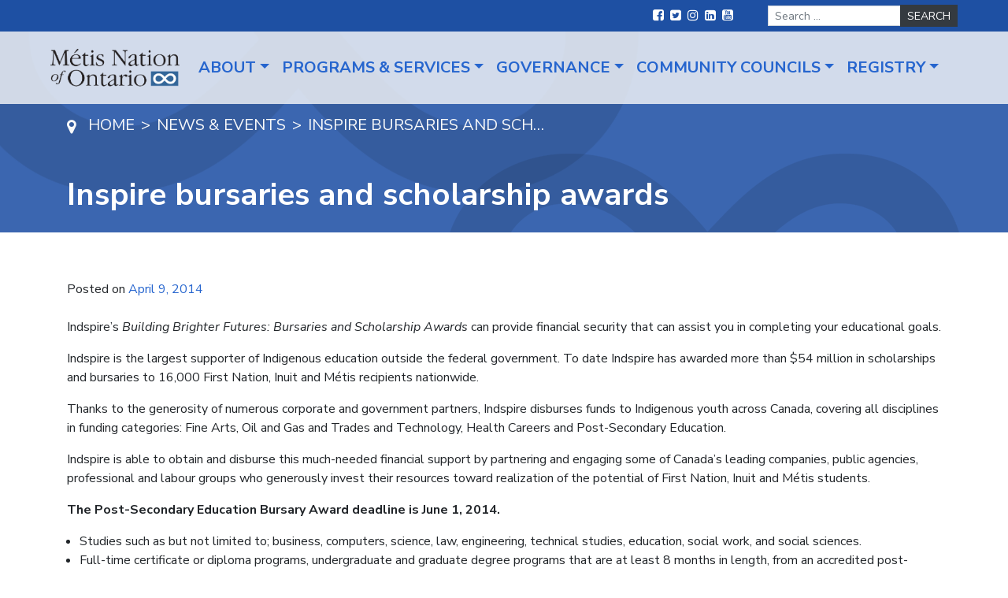

--- FILE ---
content_type: text/html; charset=UTF-8
request_url: https://www.metisnation.org/news/inspire-bursaries-and-scholarship-awards/
body_size: 11878
content:
<!DOCTYPE html>
<html lang="en-US">
<head>
	<meta charset="UTF-8">
	<meta name="viewport" content="width=device-width, initial-scale=1, shrink-to-fit=no">
	<link rel="profile" href="http://gmpg.org/xfn/11">
	<meta name='robots' content='index, follow, max-image-preview:large, max-snippet:-1, max-video-preview:-1' />

	<!-- This site is optimized with the Yoast SEO plugin v21.6 - https://yoast.com/wordpress/plugins/seo/ -->
	<title>Inspire bursaries and scholarship awards - Métis Nation of Ontario</title>
	<link rel="canonical" href="https://www.metisnation.org/news/inspire-bursaries-and-scholarship-awards/" />
	<meta property="og:locale" content="en_US" />
	<meta property="og:type" content="article" />
	<meta property="og:title" content="Inspire bursaries and scholarship awards - Métis Nation of Ontario" />
	<meta property="og:description" content="Indspire’s Building Brighter Futures: Bursaries and Scholarship Awards can provide financial security that can assist you in completing your educational goals. Indspire is the largest supporter of Indigenous education outside the federal government. To date Indspire has awarded more than $54 million in scholarships and bursaries to 16,000 First Nation, Inuit and Métis recipients nationwide." />
	<meta property="og:url" content="https://www.metisnation.org/news/inspire-bursaries-and-scholarship-awards/" />
	<meta property="og:site_name" content="Métis Nation of Ontario" />
	<meta property="article:modified_time" content="2020-11-09T19:19:44+00:00" />
	<meta name="twitter:card" content="summary_large_image" />
	<meta name="twitter:label1" content="Est. reading time" />
	<meta name="twitter:data1" content="1 minute" />
	<script type="application/ld+json" class="yoast-schema-graph">{"@context":"https://schema.org","@graph":[{"@type":"WebPage","@id":"https://www.metisnation.org/news/inspire-bursaries-and-scholarship-awards/","url":"https://www.metisnation.org/news/inspire-bursaries-and-scholarship-awards/","name":"Inspire bursaries and scholarship awards - Métis Nation of Ontario","isPartOf":{"@id":"https://www.metisnation.org/#website"},"datePublished":"2014-04-09T00:00:00+00:00","dateModified":"2020-11-09T19:19:44+00:00","breadcrumb":{"@id":"https://www.metisnation.org/news/inspire-bursaries-and-scholarship-awards/#breadcrumb"},"inLanguage":"en-US","potentialAction":[{"@type":"ReadAction","target":["https://www.metisnation.org/news/inspire-bursaries-and-scholarship-awards/"]}]},{"@type":"BreadcrumbList","@id":"https://www.metisnation.org/news/inspire-bursaries-and-scholarship-awards/#breadcrumb","itemListElement":[{"@type":"ListItem","position":1,"name":"Home","item":"https://www.metisnation.org/"},{"@type":"ListItem","position":2,"name":"Inspire bursaries and scholarship awards"}]},{"@type":"WebSite","@id":"https://www.metisnation.org/#website","url":"https://www.metisnation.org/","name":"Métis Nation of Ontario","description":"","publisher":{"@id":"https://www.metisnation.org/#organization"},"potentialAction":[{"@type":"SearchAction","target":{"@type":"EntryPoint","urlTemplate":"https://www.metisnation.org/?s={search_term_string}"},"query-input":"required name=search_term_string"}],"inLanguage":"en-US"},{"@type":"Organization","@id":"https://www.metisnation.org/#organization","name":"Métis Nation of Ontario","url":"https://www.metisnation.org/","logo":{"@type":"ImageObject","inLanguage":"en-US","@id":"https://www.metisnation.org/#/schema/logo/image/","url":"https://www.metisnation.org/wp-content/uploads/2020/10/Logo.png","contentUrl":"https://www.metisnation.org/wp-content/uploads/2020/10/Logo.png","width":222,"height":66,"caption":"Métis Nation of Ontario"},"image":{"@id":"https://www.metisnation.org/#/schema/logo/image/"}}]}</script>
	<!-- / Yoast SEO plugin. -->


<link rel='dns-prefetch' href='//fonts.googleapis.com' />
<link rel="alternate" type="application/rss+xml" title="Métis Nation of Ontario &raquo; Feed" href="https://www.metisnation.org/feed/" />
<script>
window._wpemojiSettings = {"baseUrl":"https:\/\/s.w.org\/images\/core\/emoji\/15.0.3\/72x72\/","ext":".png","svgUrl":"https:\/\/s.w.org\/images\/core\/emoji\/15.0.3\/svg\/","svgExt":".svg","source":{"concatemoji":"https:\/\/www.metisnation.org\/wp-includes\/js\/wp-emoji-release.min.js?ver=6.5.7"}};
/*! This file is auto-generated */
!function(i,n){var o,s,e;function c(e){try{var t={supportTests:e,timestamp:(new Date).valueOf()};sessionStorage.setItem(o,JSON.stringify(t))}catch(e){}}function p(e,t,n){e.clearRect(0,0,e.canvas.width,e.canvas.height),e.fillText(t,0,0);var t=new Uint32Array(e.getImageData(0,0,e.canvas.width,e.canvas.height).data),r=(e.clearRect(0,0,e.canvas.width,e.canvas.height),e.fillText(n,0,0),new Uint32Array(e.getImageData(0,0,e.canvas.width,e.canvas.height).data));return t.every(function(e,t){return e===r[t]})}function u(e,t,n){switch(t){case"flag":return n(e,"\ud83c\udff3\ufe0f\u200d\u26a7\ufe0f","\ud83c\udff3\ufe0f\u200b\u26a7\ufe0f")?!1:!n(e,"\ud83c\uddfa\ud83c\uddf3","\ud83c\uddfa\u200b\ud83c\uddf3")&&!n(e,"\ud83c\udff4\udb40\udc67\udb40\udc62\udb40\udc65\udb40\udc6e\udb40\udc67\udb40\udc7f","\ud83c\udff4\u200b\udb40\udc67\u200b\udb40\udc62\u200b\udb40\udc65\u200b\udb40\udc6e\u200b\udb40\udc67\u200b\udb40\udc7f");case"emoji":return!n(e,"\ud83d\udc26\u200d\u2b1b","\ud83d\udc26\u200b\u2b1b")}return!1}function f(e,t,n){var r="undefined"!=typeof WorkerGlobalScope&&self instanceof WorkerGlobalScope?new OffscreenCanvas(300,150):i.createElement("canvas"),a=r.getContext("2d",{willReadFrequently:!0}),o=(a.textBaseline="top",a.font="600 32px Arial",{});return e.forEach(function(e){o[e]=t(a,e,n)}),o}function t(e){var t=i.createElement("script");t.src=e,t.defer=!0,i.head.appendChild(t)}"undefined"!=typeof Promise&&(o="wpEmojiSettingsSupports",s=["flag","emoji"],n.supports={everything:!0,everythingExceptFlag:!0},e=new Promise(function(e){i.addEventListener("DOMContentLoaded",e,{once:!0})}),new Promise(function(t){var n=function(){try{var e=JSON.parse(sessionStorage.getItem(o));if("object"==typeof e&&"number"==typeof e.timestamp&&(new Date).valueOf()<e.timestamp+604800&&"object"==typeof e.supportTests)return e.supportTests}catch(e){}return null}();if(!n){if("undefined"!=typeof Worker&&"undefined"!=typeof OffscreenCanvas&&"undefined"!=typeof URL&&URL.createObjectURL&&"undefined"!=typeof Blob)try{var e="postMessage("+f.toString()+"("+[JSON.stringify(s),u.toString(),p.toString()].join(",")+"));",r=new Blob([e],{type:"text/javascript"}),a=new Worker(URL.createObjectURL(r),{name:"wpTestEmojiSupports"});return void(a.onmessage=function(e){c(n=e.data),a.terminate(),t(n)})}catch(e){}c(n=f(s,u,p))}t(n)}).then(function(e){for(var t in e)n.supports[t]=e[t],n.supports.everything=n.supports.everything&&n.supports[t],"flag"!==t&&(n.supports.everythingExceptFlag=n.supports.everythingExceptFlag&&n.supports[t]);n.supports.everythingExceptFlag=n.supports.everythingExceptFlag&&!n.supports.flag,n.DOMReady=!1,n.readyCallback=function(){n.DOMReady=!0}}).then(function(){return e}).then(function(){var e;n.supports.everything||(n.readyCallback(),(e=n.source||{}).concatemoji?t(e.concatemoji):e.wpemoji&&e.twemoji&&(t(e.twemoji),t(e.wpemoji)))}))}((window,document),window._wpemojiSettings);
</script>
<style id='wp-emoji-styles-inline-css'>

	img.wp-smiley, img.emoji {
		display: inline !important;
		border: none !important;
		box-shadow: none !important;
		height: 1em !important;
		width: 1em !important;
		margin: 0 0.07em !important;
		vertical-align: -0.1em !important;
		background: none !important;
		padding: 0 !important;
	}
</style>
<link rel='stylesheet' id='wp-block-library-css' href='https://www.metisnation.org/wp-includes/css/dist/block-library/style.min.css?ver=6.5.7' media='all' />
<style id='classic-theme-styles-inline-css'>
/*! This file is auto-generated */
.wp-block-button__link{color:#fff;background-color:#32373c;border-radius:9999px;box-shadow:none;text-decoration:none;padding:calc(.667em + 2px) calc(1.333em + 2px);font-size:1.125em}.wp-block-file__button{background:#32373c;color:#fff;text-decoration:none}
</style>
<style id='global-styles-inline-css'>
body{--wp--preset--color--black: #000000;--wp--preset--color--cyan-bluish-gray: #abb8c3;--wp--preset--color--white: #ffffff;--wp--preset--color--pale-pink: #f78da7;--wp--preset--color--vivid-red: #cf2e2e;--wp--preset--color--luminous-vivid-orange: #ff6900;--wp--preset--color--luminous-vivid-amber: #fcb900;--wp--preset--color--light-green-cyan: #7bdcb5;--wp--preset--color--vivid-green-cyan: #00d084;--wp--preset--color--pale-cyan-blue: #8ed1fc;--wp--preset--color--vivid-cyan-blue: #0693e3;--wp--preset--color--vivid-purple: #9b51e0;--wp--preset--gradient--vivid-cyan-blue-to-vivid-purple: linear-gradient(135deg,rgba(6,147,227,1) 0%,rgb(155,81,224) 100%);--wp--preset--gradient--light-green-cyan-to-vivid-green-cyan: linear-gradient(135deg,rgb(122,220,180) 0%,rgb(0,208,130) 100%);--wp--preset--gradient--luminous-vivid-amber-to-luminous-vivid-orange: linear-gradient(135deg,rgba(252,185,0,1) 0%,rgba(255,105,0,1) 100%);--wp--preset--gradient--luminous-vivid-orange-to-vivid-red: linear-gradient(135deg,rgba(255,105,0,1) 0%,rgb(207,46,46) 100%);--wp--preset--gradient--very-light-gray-to-cyan-bluish-gray: linear-gradient(135deg,rgb(238,238,238) 0%,rgb(169,184,195) 100%);--wp--preset--gradient--cool-to-warm-spectrum: linear-gradient(135deg,rgb(74,234,220) 0%,rgb(151,120,209) 20%,rgb(207,42,186) 40%,rgb(238,44,130) 60%,rgb(251,105,98) 80%,rgb(254,248,76) 100%);--wp--preset--gradient--blush-light-purple: linear-gradient(135deg,rgb(255,206,236) 0%,rgb(152,150,240) 100%);--wp--preset--gradient--blush-bordeaux: linear-gradient(135deg,rgb(254,205,165) 0%,rgb(254,45,45) 50%,rgb(107,0,62) 100%);--wp--preset--gradient--luminous-dusk: linear-gradient(135deg,rgb(255,203,112) 0%,rgb(199,81,192) 50%,rgb(65,88,208) 100%);--wp--preset--gradient--pale-ocean: linear-gradient(135deg,rgb(255,245,203) 0%,rgb(182,227,212) 50%,rgb(51,167,181) 100%);--wp--preset--gradient--electric-grass: linear-gradient(135deg,rgb(202,248,128) 0%,rgb(113,206,126) 100%);--wp--preset--gradient--midnight: linear-gradient(135deg,rgb(2,3,129) 0%,rgb(40,116,252) 100%);--wp--preset--font-size--small: 13px;--wp--preset--font-size--medium: 20px;--wp--preset--font-size--large: 36px;--wp--preset--font-size--x-large: 42px;--wp--preset--spacing--20: 0.44rem;--wp--preset--spacing--30: 0.67rem;--wp--preset--spacing--40: 1rem;--wp--preset--spacing--50: 1.5rem;--wp--preset--spacing--60: 2.25rem;--wp--preset--spacing--70: 3.38rem;--wp--preset--spacing--80: 5.06rem;--wp--preset--shadow--natural: 6px 6px 9px rgba(0, 0, 0, 0.2);--wp--preset--shadow--deep: 12px 12px 50px rgba(0, 0, 0, 0.4);--wp--preset--shadow--sharp: 6px 6px 0px rgba(0, 0, 0, 0.2);--wp--preset--shadow--outlined: 6px 6px 0px -3px rgba(255, 255, 255, 1), 6px 6px rgba(0, 0, 0, 1);--wp--preset--shadow--crisp: 6px 6px 0px rgba(0, 0, 0, 1);}:where(.is-layout-flex){gap: 0.5em;}:where(.is-layout-grid){gap: 0.5em;}body .is-layout-flex{display: flex;}body .is-layout-flex{flex-wrap: wrap;align-items: center;}body .is-layout-flex > *{margin: 0;}body .is-layout-grid{display: grid;}body .is-layout-grid > *{margin: 0;}:where(.wp-block-columns.is-layout-flex){gap: 2em;}:where(.wp-block-columns.is-layout-grid){gap: 2em;}:where(.wp-block-post-template.is-layout-flex){gap: 1.25em;}:where(.wp-block-post-template.is-layout-grid){gap: 1.25em;}.has-black-color{color: var(--wp--preset--color--black) !important;}.has-cyan-bluish-gray-color{color: var(--wp--preset--color--cyan-bluish-gray) !important;}.has-white-color{color: var(--wp--preset--color--white) !important;}.has-pale-pink-color{color: var(--wp--preset--color--pale-pink) !important;}.has-vivid-red-color{color: var(--wp--preset--color--vivid-red) !important;}.has-luminous-vivid-orange-color{color: var(--wp--preset--color--luminous-vivid-orange) !important;}.has-luminous-vivid-amber-color{color: var(--wp--preset--color--luminous-vivid-amber) !important;}.has-light-green-cyan-color{color: var(--wp--preset--color--light-green-cyan) !important;}.has-vivid-green-cyan-color{color: var(--wp--preset--color--vivid-green-cyan) !important;}.has-pale-cyan-blue-color{color: var(--wp--preset--color--pale-cyan-blue) !important;}.has-vivid-cyan-blue-color{color: var(--wp--preset--color--vivid-cyan-blue) !important;}.has-vivid-purple-color{color: var(--wp--preset--color--vivid-purple) !important;}.has-black-background-color{background-color: var(--wp--preset--color--black) !important;}.has-cyan-bluish-gray-background-color{background-color: var(--wp--preset--color--cyan-bluish-gray) !important;}.has-white-background-color{background-color: var(--wp--preset--color--white) !important;}.has-pale-pink-background-color{background-color: var(--wp--preset--color--pale-pink) !important;}.has-vivid-red-background-color{background-color: var(--wp--preset--color--vivid-red) !important;}.has-luminous-vivid-orange-background-color{background-color: var(--wp--preset--color--luminous-vivid-orange) !important;}.has-luminous-vivid-amber-background-color{background-color: var(--wp--preset--color--luminous-vivid-amber) !important;}.has-light-green-cyan-background-color{background-color: var(--wp--preset--color--light-green-cyan) !important;}.has-vivid-green-cyan-background-color{background-color: var(--wp--preset--color--vivid-green-cyan) !important;}.has-pale-cyan-blue-background-color{background-color: var(--wp--preset--color--pale-cyan-blue) !important;}.has-vivid-cyan-blue-background-color{background-color: var(--wp--preset--color--vivid-cyan-blue) !important;}.has-vivid-purple-background-color{background-color: var(--wp--preset--color--vivid-purple) !important;}.has-black-border-color{border-color: var(--wp--preset--color--black) !important;}.has-cyan-bluish-gray-border-color{border-color: var(--wp--preset--color--cyan-bluish-gray) !important;}.has-white-border-color{border-color: var(--wp--preset--color--white) !important;}.has-pale-pink-border-color{border-color: var(--wp--preset--color--pale-pink) !important;}.has-vivid-red-border-color{border-color: var(--wp--preset--color--vivid-red) !important;}.has-luminous-vivid-orange-border-color{border-color: var(--wp--preset--color--luminous-vivid-orange) !important;}.has-luminous-vivid-amber-border-color{border-color: var(--wp--preset--color--luminous-vivid-amber) !important;}.has-light-green-cyan-border-color{border-color: var(--wp--preset--color--light-green-cyan) !important;}.has-vivid-green-cyan-border-color{border-color: var(--wp--preset--color--vivid-green-cyan) !important;}.has-pale-cyan-blue-border-color{border-color: var(--wp--preset--color--pale-cyan-blue) !important;}.has-vivid-cyan-blue-border-color{border-color: var(--wp--preset--color--vivid-cyan-blue) !important;}.has-vivid-purple-border-color{border-color: var(--wp--preset--color--vivid-purple) !important;}.has-vivid-cyan-blue-to-vivid-purple-gradient-background{background: var(--wp--preset--gradient--vivid-cyan-blue-to-vivid-purple) !important;}.has-light-green-cyan-to-vivid-green-cyan-gradient-background{background: var(--wp--preset--gradient--light-green-cyan-to-vivid-green-cyan) !important;}.has-luminous-vivid-amber-to-luminous-vivid-orange-gradient-background{background: var(--wp--preset--gradient--luminous-vivid-amber-to-luminous-vivid-orange) !important;}.has-luminous-vivid-orange-to-vivid-red-gradient-background{background: var(--wp--preset--gradient--luminous-vivid-orange-to-vivid-red) !important;}.has-very-light-gray-to-cyan-bluish-gray-gradient-background{background: var(--wp--preset--gradient--very-light-gray-to-cyan-bluish-gray) !important;}.has-cool-to-warm-spectrum-gradient-background{background: var(--wp--preset--gradient--cool-to-warm-spectrum) !important;}.has-blush-light-purple-gradient-background{background: var(--wp--preset--gradient--blush-light-purple) !important;}.has-blush-bordeaux-gradient-background{background: var(--wp--preset--gradient--blush-bordeaux) !important;}.has-luminous-dusk-gradient-background{background: var(--wp--preset--gradient--luminous-dusk) !important;}.has-pale-ocean-gradient-background{background: var(--wp--preset--gradient--pale-ocean) !important;}.has-electric-grass-gradient-background{background: var(--wp--preset--gradient--electric-grass) !important;}.has-midnight-gradient-background{background: var(--wp--preset--gradient--midnight) !important;}.has-small-font-size{font-size: var(--wp--preset--font-size--small) !important;}.has-medium-font-size{font-size: var(--wp--preset--font-size--medium) !important;}.has-large-font-size{font-size: var(--wp--preset--font-size--large) !important;}.has-x-large-font-size{font-size: var(--wp--preset--font-size--x-large) !important;}
.wp-block-navigation a:where(:not(.wp-element-button)){color: inherit;}
:where(.wp-block-post-template.is-layout-flex){gap: 1.25em;}:where(.wp-block-post-template.is-layout-grid){gap: 1.25em;}
:where(.wp-block-columns.is-layout-flex){gap: 2em;}:where(.wp-block-columns.is-layout-grid){gap: 2em;}
.wp-block-pullquote{font-size: 1.5em;line-height: 1.6;}
</style>
<link rel='stylesheet' id='child-understrap-styles-css' href='https://www.metisnation.org/wp-content/themes/understrap-child/css/child-theme.min.css?ver=0.5.7' media='all' />
<link rel='stylesheet' id='child-understrap-fonts-css' href='https://fonts.googleapis.com/css2?family=Nunito+Sans%3Aital%2Cwght%400%2C300%3B0%2C400%3B0%2C600%3B0%2C700%3B1%2C400&#038;display=swap&#038;ver=0.5.7' media='all' />
<link rel='stylesheet' id='ekit-widget-styles-css' href='https://www.metisnation.org/wp-content/plugins/elementskit-lite/widgets/init/assets/css/widget-styles.css?ver=3.5.3' media='all' />
<link rel='stylesheet' id='ekit-widget-styles-pro-css' href='https://www.metisnation.org/wp-content/plugins/elementskit/widgets/init/assets/css/widget-styles-pro.css?ver=3.6.7' media='all' />
<link rel='stylesheet' id='ekit-responsive-css' href='https://www.metisnation.org/wp-content/plugins/elementskit-lite/widgets/init/assets/css/responsive.css?ver=3.5.3' media='all' />
<script src="https://www.metisnation.org/wp-includes/js/jquery/jquery.min.js?ver=3.7.1" id="jquery-core-js"></script>
<script src="https://www.metisnation.org/wp-includes/js/jquery/jquery-migrate.min.js?ver=3.4.1" id="jquery-migrate-js"></script>
<link rel="https://api.w.org/" href="https://www.metisnation.org/wp-json/" /><link rel="alternate" type="application/json" href="https://www.metisnation.org/wp-json/wp/v2/news/761" /><link rel="EditURI" type="application/rsd+xml" title="RSD" href="https://www.metisnation.org/xmlrpc.php?rsd" />
<meta name="generator" content="WordPress 6.5.7" />
<link rel='shortlink' href='https://www.metisnation.org/?p=761' />
<link rel="alternate" type="application/json+oembed" href="https://www.metisnation.org/wp-json/oembed/1.0/embed?url=https%3A%2F%2Fwww.metisnation.org%2Fnews%2Finspire-bursaries-and-scholarship-awards%2F" />
<link rel="alternate" type="text/xml+oembed" href="https://www.metisnation.org/wp-json/oembed/1.0/embed?url=https%3A%2F%2Fwww.metisnation.org%2Fnews%2Finspire-bursaries-and-scholarship-awards%2F&#038;format=xml" />
<!-- Global site tag (gtag.js) - Google Analytics --> 
<script async src="https://www.googletagmanager.com/gtag/js?id=UA-16981907-1"></script> 
<script>
window.dataLayer = window.dataLayer || [];
function gtag(){dataLayer.push(arguments);}
gtag('js', new Date());

gtag('config', 'UA-16981907-1');
</script>

<!-- Facebook Pixel Code -->
<script>
!function(f,b,e,v,n,t,s)
{if(f.fbq)return;n=f.fbq=function(){n.callMethod?
n.callMethod.apply(n,arguments):n.queue.push(arguments)};
if(!f._fbq)f._fbq=n;n.push=n;n.loaded=!0;n.version='2.0';
n.queue=[];t=b.createElement(e);t.async=!0;
t.src=v;s=b.getElementsByTagName(e)[0];
s.parentNode.insertBefore(t,s)}(window,document,'script',
'https://connect.facebook.net/en_US/fbevents.js');
fbq('init', '974987473032923');
fbq('track', 'PageView');
</script>
<!-- End Facebook Pixel Code --><meta name="mobile-web-app-capable" content="yes">
<meta name="apple-mobile-web-app-capable" content="yes">
<meta name="apple-mobile-web-app-title" content="Métis Nation of Ontario - ">
<meta name="generator" content="Elementor 3.29.2; features: additional_custom_breakpoints, e_local_google_fonts; settings: css_print_method-external, google_font-enabled, font_display-auto">
			<style>
				.e-con.e-parent:nth-of-type(n+4):not(.e-lazyloaded):not(.e-no-lazyload),
				.e-con.e-parent:nth-of-type(n+4):not(.e-lazyloaded):not(.e-no-lazyload) * {
					background-image: none !important;
				}
				@media screen and (max-height: 1024px) {
					.e-con.e-parent:nth-of-type(n+3):not(.e-lazyloaded):not(.e-no-lazyload),
					.e-con.e-parent:nth-of-type(n+3):not(.e-lazyloaded):not(.e-no-lazyload) * {
						background-image: none !important;
					}
				}
				@media screen and (max-height: 640px) {
					.e-con.e-parent:nth-of-type(n+2):not(.e-lazyloaded):not(.e-no-lazyload),
					.e-con.e-parent:nth-of-type(n+2):not(.e-lazyloaded):not(.e-no-lazyload) * {
						background-image: none !important;
					}
				}
			</style>
			<!-- Google Tag Manager -->
<script>(function(w,d,s,l,i){w[l]=w[l]||[];w[l].push({'gtm.start':
new Date().getTime(),event:'gtm.js'});var f=d.getElementsByTagName(s)[0],
j=d.createElement(s),dl=l!='dataLayer'?'&l='+l:'';j.async=true;j.src=
'https://www.googletagmanager.com/gtm.js?id='+i+dl;f.parentNode.insertBefore(j,f);
})(window,document,'script','dataLayer','GTM-N4W7LG3L');</script>
<!-- End Google Tag Manager --><link rel="icon" href="https://www.metisnation.org/wp-content/uploads/2020/12/mtn-favicon.png" sizes="32x32" />
<link rel="icon" href="https://www.metisnation.org/wp-content/uploads/2020/12/mtn-favicon.png" sizes="192x192" />
<link rel="apple-touch-icon" href="https://www.metisnation.org/wp-content/uploads/2020/12/mtn-favicon.png" />
<meta name="msapplication-TileImage" content="https://www.metisnation.org/wp-content/uploads/2020/12/mtn-favicon.png" />
		<style id="wp-custom-css">
			.mtsnb-button-type.mtsnb-content {
    font-weight: bold;
}
.mtsnb-hide {
    font-size: 30px !important;
    margin-top: -15px !important;
}

.mtn-custom-slider .swiper-slide-contents {
    background: #2d2d2d;
    padding: 20px 30px 36px;
}

.mtn-custom-slider .swiper-slide-contents .elementor-button {
    float: right;
}

.mtn-custom-slider .swiper-slide-inner {
	max-width: 1220px;
	margin: 0 auto;
}
.mtn-custom-slider .swiper-slide-bg {
    background-position: center top !important;
}


.footNote {
    font-size: 12px;
    margin-top: 10px;

}
.ImageRightAlign,
.ImageLeftAlign {
    margin: 0 auto 1rem;
    max-width: 100%;
    max-width: 300px;
}

@media (min-width: 768px) {
    .ImageRightAlign {
        float: right;
        margin: 0 0 1rem 1rem;
        clear: right;
    }

    .ImageLeftAlign {
        float: right;
        margin: 0 1rem 1rem 0;
        clear: right;
    }
}

.gform_wrapper .gf_progressbar_wrapper h3.gf_progressbar_title {
    opacity: 1 !important;
}

#gform_previous_button_2 {
	margin-bottom:20px;
}

.events-list .meta-data, .news-list .meta-data {
	color: inherit;
}

.elementor hr {
    margin: 2rem 0;
}



.archive-filters {
	    padding: 30px 0 1px;
    border-top: 1px solid rgba(0,0,0,.125);
    border-bottom: 1px solid rgba(0,0,0,.125);
	margin-bottom: 30px
}

.archive-filters .nav-link {
	    z-index: 1;
    color: #fff;
    background-color: #2665ce;
    border: 1px solid #2665ce;
    border-radius: 2px;
	margin-right: 10px
}

.archive-filters .nav-link.current,
.archive-filters .nav-link:hover {
	    color: #2665ce;
    background-color: #fff;
}

.archive-filters .nav-link.current {
	cursor: normal;
	pointer-events: none;
}

.float-left {
	float: left;
}
.float-right {
	float: right;
}

.float-right .nav-link,
.float-right ul {
	margin: 0;
	margin-left: 10px;
}

.float-right ul {
	padding: 0 !important;
}

.archive-filters .nav-item {
	margin-bottom: 10px
}

.archive-filters {
	padding-bottom: 20px;
}

#wrapper-static-hero picture img {
	opacity: 0 !important;
}

#wrapper-static-hero picture:not([style*="interior-banner.png"]){
	box-shadow: 10000px 0 0 rgba(0,0,0,0.35) inset;
}		</style>
		</head>

<body class="news-template-default single single-news postid-761 wp-custom-logo wp-embed-responsive elementor-default elementor-kit-5" itemscope itemtype="http://schema.org/WebSite">
<noscript>
<img height="1" width="1"
src="https://www.facebook.com/tr?id=974987473032923&ev=PageView
&noscript=1"/>
</noscript><!-- Google Tag Manager (noscript) -->
<noscript><iframe src="https://www.googletagmanager.com/ns.html?id=GTM-N4W7LG3L"
height="0" width="0" style="display:none;visibility:hidden"></iframe></noscript>
<!-- End Google Tag Manager (noscript) --><div class="site" id="page">

	<!-- ******************* The Navbar Area ******************* -->
	<div id="wrapper-navbar" class="sticky">

		<a class="skip-link sr-only sr-only-focusable" href="#content">Skip to content</a>
		<nav id="top-nav" class="navbar navbar-expand-lg">
			<div class="top-nav-wrapper nav-wrapper collapse navbar-collapse">
								<ul id="social-menu" class="navbar-nav">
													<li class="nav-item social">
								<a href="https://www.facebook.com/ONMetis/" class="nav-link">
									<span class="sr-only">Facebook</span>
									<i class="fa fa-facebook-square"></i>
								</a>

															<li class="nav-item social">
								<a href="https://twitter.com/metisnationon" class="nav-link">
									<span class="sr-only">Twitter</span>
									<i class="fa fa-twitter-square"></i>
								</a>

															<li class="nav-item social">
								<a href="https://www.instagram.com/metisnationon/?hl=en" class="nav-link">
									<span class="sr-only">Instagram</span>
									<i class="fa fa-instagram"></i>
								</a>

															<li class="nav-item social">
								<a href="https://www.linkedin.com/company/m%C3%A9tis-nation-of-ontario/?originalSubdomain=ca" class="nav-link">
									<span class="sr-only">LinkedIn</span>
									<i class="fa fa-linkedin-square"></i>
								</a>

															<li class="nav-item social">
								<a href="https://www.youtube.com/channel/UCYt1gnqk88jHpRWiOXe0d_A" class="nav-link">
									<span class="sr-only">YouTube</span>
									<i class="fa fa-youtube-square"></i>
								</a>

											</ul>
				
<form method="get" id="searchform" action="https://www.metisnation.org/" role="search">
	<div class="search-form">
		<label class="sr-only" for="s">Search</label>
		<div class="input-group">
			<input class="field form-control" id="s" name="s" type="text"
				placeholder="Search &hellip;" value="">
			<span class="input-group-append">
				<input class="submit btn btn-dark" id="searchsubmit" name="submit" type="submit"
				value="Search">
			</span>
		</div>
	</div>
</form>
			</div><!-- .container -->
		</nav>

		<nav id="main-nav" class="navbar navbar-expand-lg" role="navigation" aria-labelledby="main-nav-label">

			<h2 id="main-nav-label" class="sr-only">
				Main Navigation			</h2>

			<div class="main-nav-wrapper nav-wrapper">
				<div class="overlay"></div>
					<a href="https://www.metisnation.org/" class="navbar-brand custom-logo-link" rel="home"><img width="222" height="66" src="https://www.metisnation.org/wp-content/uploads/2020/10/Logo.png" class="img-fluid" alt="The Métis Nation of Ontario" decoding="async" /></a>				<button class="navbar-toggler" type="button" data-toggle="collapse" data-target="#mobile-nav-wrapper" aria-controls="mobile-nav-wrapper" aria-expanded="false" aria-label="Toggle navigation">
					<span class="navbar-toggler-icon"></span>
				</button>
				<div id="mobile-nav-wrapper" class="mobile-nav-wrapper collapse">
					<div class="navbar-brand-mobile"></div>
					<nav id="mobile-nav" class="">
						<ul class="navbar-nav"></ul>
					</nav>
				</div>
				<div id="navbarNavDropdown" class="collapse navbar-collapse"><ul id="main-menu" class="navbar-nav ml-auto"><li itemscope="itemscope" itemtype="https://www.schema.org/SiteNavigationElement" id="menu-item-14" class="right menu-item menu-item-type-custom menu-item-object-custom menu-item-has-children dropdown menu-item-14 nav-item"><a title="About" href="#" data-toggle="dropdown" aria-haspopup="true" aria-expanded="false" class="dropdown-toggle nav-link" id="menu-item-dropdown-14">About</a>
<ul class="dropdown-menu" aria-labelledby="menu-item-dropdown-14" role="menu">
	<li itemscope="itemscope" itemtype="https://www.schema.org/SiteNavigationElement" id="menu-item-52767" class="menu-item menu-item-type-post_type menu-item-object-page dropdown menu-item-52767 nav-item"><a title="The Métis Nation of Ontario" href="https://www.metisnation.org/about-the-mno/" class="dropdown-item">The Métis Nation of Ontario</a></li>
	<li itemscope="itemscope" itemtype="https://www.schema.org/SiteNavigationElement" id="menu-item-53489" class="menu-item menu-item-type-post_type menu-item-object-page menu-item-53489 nav-item"><a title="Telling Our Stories: Sharing our History and Truth" href="https://www.metisnation.org/sharing-our-history/" class="dropdown-item">Telling Our Stories: Sharing our History and Truth</a></li>
	<li itemscope="itemscope" itemtype="https://www.schema.org/SiteNavigationElement" id="menu-item-53824" class="menu-item menu-item-type-post_type menu-item-object-page menu-item-53824 nav-item"><a title="Resources on Métis Communities &#038; History in Ontario" href="https://www.metisnation.org/sharing-our-history/resources-on-metis-communities-history-in-ontario/" class="dropdown-item">Resources on Métis Communities &#038; History in Ontario</a></li>
	<li itemscope="itemscope" itemtype="https://www.schema.org/SiteNavigationElement" id="menu-item-48133" class="menu-item menu-item-type-post_type menu-item-object-page menu-item-48133 nav-item"><a title="Métis Voyageur" href="https://www.metisnation.org/news-media/the-metis-voyageur/" class="dropdown-item">Métis Voyageur</a></li>
	<li itemscope="itemscope" itemtype="https://www.schema.org/SiteNavigationElement" id="menu-item-52771" class="menu-item menu-item-type-custom menu-item-object-custom menu-item-52771 nav-item"><a title="Ontario Métis Facts" href="https://www.ontariometisfacts.com/" class="dropdown-item">Ontario Métis Facts</a></li>
	<li itemscope="itemscope" itemtype="https://www.schema.org/SiteNavigationElement" id="menu-item-55429" class="menu-item menu-item-type-post_type menu-item-object-page menu-item-55429 nav-item"><a title="MNC Expert Panel Report" href="https://www.metisnation.org/expert-panel/" class="dropdown-item">MNC Expert Panel Report</a></li>
</ul>
</li>
<li itemscope="itemscope" itemtype="https://www.schema.org/SiteNavigationElement" id="menu-item-5205" class="menu-item menu-item-type-post_type menu-item-object-page menu-item-has-children dropdown menu-item-5205 nav-item"><a title="Programs &amp; Services" href="#" data-toggle="dropdown" aria-haspopup="true" aria-expanded="false" class="dropdown-toggle nav-link" id="menu-item-dropdown-5205">Programs &#038; Services</a>
<ul class="dropdown-menu" aria-labelledby="menu-item-dropdown-5205" role="menu">
	<li itemscope="itemscope" itemtype="https://www.schema.org/SiteNavigationElement" id="menu-item-52759" class="menu-item menu-item-type-post_type menu-item-object-page menu-item-52759 nav-item"><a title="One MNO Navigators" href="https://www.metisnation.org/programs-and-services/one-mno-navigators/" class="dropdown-item">One MNO Navigators</a></li>
	<li itemscope="itemscope" itemtype="https://www.schema.org/SiteNavigationElement" id="menu-item-45765" class="menu-item menu-item-type-post_type menu-item-object-page menu-item-45765 nav-item"><a title="Community Wellbeing" href="https://www.metisnation.org/programs-and-services/community-wellbeing/" class="dropdown-item">Community Wellbeing</a></li>
	<li itemscope="itemscope" itemtype="https://www.schema.org/SiteNavigationElement" id="menu-item-5209" class="menu-item menu-item-type-post_type menu-item-object-page menu-item-5209 nav-item"><a title="Healing &#038; Wellness" href="https://www.metisnation.org/programs-and-services/healing-wellness/" class="dropdown-item">Healing &#038; Wellness</a></li>
	<li itemscope="itemscope" itemtype="https://www.schema.org/SiteNavigationElement" id="menu-item-5208" class="menu-item menu-item-type-post_type menu-item-object-page menu-item-5208 nav-item"><a title="Education &#038; Training" href="https://www.metisnation.org/programs-and-services/education-training/" class="dropdown-item">Education &#038; Training</a></li>
	<li itemscope="itemscope" itemtype="https://www.schema.org/SiteNavigationElement" id="menu-item-5210" class="menu-item menu-item-type-post_type menu-item-object-page menu-item-5210 nav-item"><a title="Housing &#038; Infrastructure" href="https://www.metisnation.org/programs-and-services/housing-infrastructure/" class="dropdown-item">Housing &#038; Infrastructure</a></li>
	<li itemscope="itemscope" itemtype="https://www.schema.org/SiteNavigationElement" id="menu-item-5212" class="menu-item menu-item-type-post_type menu-item-object-page menu-item-5212 nav-item"><a title="Lands, Resources &#038; Consultations" href="https://www.metisnation.org/programs-and-services/lands-resources-consultations/" class="dropdown-item">Lands, Resources &#038; Consultations</a></li>
	<li itemscope="itemscope" itemtype="https://www.schema.org/SiteNavigationElement" id="menu-item-5211" class="menu-item menu-item-type-post_type menu-item-object-page menu-item-5211 nav-item"><a title="Intergovernmental Relations" href="https://www.metisnation.org/programs-and-services/intergovernmental-relations/" class="dropdown-item">Intergovernmental Relations</a></li>
	<li itemscope="itemscope" itemtype="https://www.schema.org/SiteNavigationElement" id="menu-item-5207" class="menu-item menu-item-type-post_type menu-item-object-page menu-item-5207 nav-item"><a title="Economic Development" href="https://www.metisnation.org/programs-and-services/economic-development/" class="dropdown-item">Economic Development</a></li>
</ul>
</li>
<li itemscope="itemscope" itemtype="https://www.schema.org/SiteNavigationElement" id="menu-item-5214" class="menu-item menu-item-type-post_type menu-item-object-page menu-item-has-children dropdown menu-item-5214 nav-item"><a title="Governance" href="#" data-toggle="dropdown" aria-haspopup="true" aria-expanded="false" class="dropdown-toggle nav-link" id="menu-item-dropdown-5214">Governance</a>
<ul class="dropdown-menu" aria-labelledby="menu-item-dropdown-5214" role="menu">
	<li itemscope="itemscope" itemtype="https://www.schema.org/SiteNavigationElement" id="menu-item-21503" class="menu-item menu-item-type-post_type menu-item-object-page menu-item-21503 nav-item"><a title="Self-Government" href="https://www.metisnation.org/governance/self-government/" class="dropdown-item">Self-Government</a></li>
	<li itemscope="itemscope" itemtype="https://www.schema.org/SiteNavigationElement" id="menu-item-5215" class="menu-item menu-item-type-post_type menu-item-object-page dropdown menu-item-5215 nav-item"><a title="Governing Structure" href="https://www.metisnation.org/governance/governing-structure/" class="dropdown-item">Governing Structure</a></li>
	<li itemscope="itemscope" itemtype="https://www.schema.org/SiteNavigationElement" id="menu-item-5216" class="menu-item menu-item-type-post_type menu-item-object-page menu-item-5216 nav-item"><a title="AGA Business" href="https://www.metisnation.org/governance/aga-business/" class="dropdown-item">AGA Business</a></li>
	<li itemscope="itemscope" itemtype="https://www.schema.org/SiteNavigationElement" id="menu-item-5219" class="menu-item menu-item-type-post_type menu-item-object-page menu-item-5219 nav-item"><a title="Reference Documents" href="https://www.metisnation.org/governance/reference-documents/" class="dropdown-item">Reference Documents</a></li>
	<li itemscope="itemscope" itemtype="https://www.schema.org/SiteNavigationElement" id="menu-item-46812" class="menu-item menu-item-type-post_type menu-item-object-page menu-item-46812 nav-item"><a title="MNO Election 2024" href="https://www.metisnation.org/governance/election/" class="dropdown-item">MNO Election 2024</a></li>
</ul>
</li>
<li itemscope="itemscope" itemtype="https://www.schema.org/SiteNavigationElement" id="menu-item-5221" class="menu-item menu-item-type-post_type menu-item-object-page menu-item-has-children dropdown menu-item-5221 nav-item"><a title="Community Councils" href="#" data-toggle="dropdown" aria-haspopup="true" aria-expanded="false" class="dropdown-toggle nav-link" id="menu-item-dropdown-5221">Community Councils</a>
<ul class="dropdown-menu" aria-labelledby="menu-item-dropdown-5221" role="menu">
	<li itemscope="itemscope" itemtype="https://www.schema.org/SiteNavigationElement" id="menu-item-35015" class="menu-item menu-item-type-custom menu-item-object-custom menu-item-35015 nav-item"><a title="Overview" href="https://www.metisnation.org/community-councils/" class="dropdown-item">Overview</a></li>
	<li itemscope="itemscope" itemtype="https://www.schema.org/SiteNavigationElement" id="menu-item-35010" class="menu-item menu-item-type-custom menu-item-object-custom menu-item-35010 nav-item"><a title="Community Relations Team" href="https://www.metisnation.org/community-councils/community-relations-team/" class="dropdown-item">Community Relations Team</a></li>
	<li itemscope="itemscope" itemtype="https://www.schema.org/SiteNavigationElement" id="menu-item-35011" class="menu-item menu-item-type-custom menu-item-object-custom menu-item-35011 nav-item"><a title="Community Council Elections" href="https://www.metisnation.org/community-councils/community-council-elections-2/" class="dropdown-item">Community Council Elections</a></li>
	<li itemscope="itemscope" itemtype="https://www.schema.org/SiteNavigationElement" id="menu-item-35012" class="menu-item menu-item-type-custom menu-item-object-custom menu-item-35012 nav-item"><a title="Community Council Vacancies" href="https://www.metisnation.org/community-councils/community-council-elections/" class="dropdown-item">Community Council Vacancies</a></li>
	<li itemscope="itemscope" itemtype="https://www.schema.org/SiteNavigationElement" id="menu-item-35013" class="menu-item menu-item-type-custom menu-item-object-custom menu-item-35013 nav-item"><a title="Community Council Contacts" href="https://www.metisnation.org/community-councils/council-contacts/" class="dropdown-item">Community Council Contacts</a></li>
	<li itemscope="itemscope" itemtype="https://www.schema.org/SiteNavigationElement" id="menu-item-35014" class="menu-item menu-item-type-custom menu-item-object-custom menu-item-35014 nav-item"><a title="Community Councils Map" href="https://www.metisnation.org/community-councils/community-councils-map/" class="dropdown-item">Community Councils Map</a></li>
</ul>
</li>
<li itemscope="itemscope" itemtype="https://www.schema.org/SiteNavigationElement" id="menu-item-11941" class="right menu-item menu-item-type-post_type menu-item-object-page menu-item-has-children dropdown menu-item-11941 nav-item"><a title="Registry" href="#" data-toggle="dropdown" aria-haspopup="true" aria-expanded="false" class="dropdown-toggle nav-link" id="menu-item-dropdown-11941">Registry</a>
<ul class="dropdown-menu" aria-labelledby="menu-item-dropdown-11941" role="menu">
	<li itemscope="itemscope" itemtype="https://www.schema.org/SiteNavigationElement" id="menu-item-12190" class="menu-item menu-item-type-post_type menu-item-object-page menu-item-12190 nav-item"><a title="Registry Overview" href="https://www.metisnation.org/registry/" class="dropdown-item">Registry Overview</a></li>
	<li itemscope="itemscope" itemtype="https://www.schema.org/SiteNavigationElement" id="menu-item-11981" class="menu-item menu-item-type-post_type menu-item-object-page menu-item-11981 nav-item"><a title="Citizenship" href="https://www.metisnation.org/registry/citizenship/" class="dropdown-item">Citizenship</a></li>
	<li itemscope="itemscope" itemtype="https://www.schema.org/SiteNavigationElement" id="menu-item-11984" class="menu-item menu-item-type-post_type menu-item-object-page menu-item-11984 nav-item"><a title="Harvesting" href="https://www.metisnation.org/registry/harvesting/" class="dropdown-item">Harvesting</a></li>
	<li itemscope="itemscope" itemtype="https://www.schema.org/SiteNavigationElement" id="menu-item-11983" class="menu-item menu-item-type-post_type menu-item-object-page menu-item-11983 nav-item"><a title="Rights" href="https://www.metisnation.org/registry/rights/" class="dropdown-item">Rights</a></li>
</ul>
</li>
</ul></div>			</div><!-- .container -->

		</nav><!-- .site-navigation -->

	</div><!-- #wrapper-navbar end -->
<div id="banner-wrapper" class="wrapper">
	        <div class="" id="wrapper-static-hero">
            <div class="item">
                <div class="gradient"></div>
                <picture class="" style="background-image:url(https://www.metisnation.org/wp-content/uploads/2020/10/interior-banner.png); background-size:cover;background-position:center;">
                                        <img src="https://www.metisnation.org/wp-content/uploads/2020/10/interior-banner.png" alt="" />
                </picture>
                <div class="container">
                    <div class="caption">
                    <div class="breadcrumb" typeof="BreadcrumbList" vocab="https://schema.org/">
                        <!-- Breadcrumb NavXT 7.2.0 -->
<span property="itemListElement" typeof="ListItem"><a property="item" typeof="WebPage" title="Go to Home." href="https://www.metisnation.org" class="home" ><span property="name">Home</span></a><meta property="position" content="1"></span> &gt; <span property="itemListElement" typeof="ListItem"><a property="item" typeof="WebPage" title="Go to News &#038; Events." href="https://www.metisnation.org/mno-news/" class="news-root post post-news" ><span property="name">News &#038; Events</span></a><meta property="position" content="2"></span> &gt; <span property="itemListElement" typeof="ListItem"><span property="name" class="post post-news current-item">Inspire bursaries and scholarship awards</span><meta property="url" content="https://www.metisnation.org/news/inspire-bursaries-and-scholarship-awards/"><meta property="position" content="3"></span>                    </div>
                        <h1>Inspire bursaries and scholarship awards</h1>
                    </div>   
                </div>
            </div>
        </div>
    </div>

<div class="wrapper" id="full-width-page-wrapper">

	<div class="container" id="content">

		<div class="row">

			<div class="col-md-12 content-area" id="primary">

				<main class="site-main news" id="main" role="main">

					
<article class="post-761 news type-news status-publish hentry" id="post-761">
	<header class="entry-header">
		<div class="entry-meta">
			<span class="posted-on">Posted on <a href="https://www.metisnation.org/news/inspire-bursaries-and-scholarship-awards/" rel="bookmark"><time class="entry-date published" datetime="2014-04-09T00:00:00-04:00">April 9, 2014</time></a></span>		</div><!-- .entry-meta -->
	</header><!-- .entry-header -->
	<div class="entry-content">

		<p>Indspire’s <i>Building Brighter Futures: Bursaries and Scholarship Awards </i>can provide financial security that can assist you in completing your educational goals.</p>
<p>Indspire is the largest supporter of Indigenous education outside the federal government. To date Indspire has awarded more than $54 million in scholarships and bursaries to 16,000 First Nation, Inuit and Métis recipients nationwide.</p>
<p>Thanks to the generosity of numerous corporate and government partners, Indspire disburses funds to Indigenous youth across Canada, covering all disciplines in funding categories: Fine Arts, Oil and Gas and Trades and Technology, Health Careers and Post-Secondary Education.</p>
<p>Indspire is able to obtain and disburse this much-needed financial support by partnering and engaging some of Canada’s leading companies, public agencies, professional and labour groups who generously invest their resources toward realization of the potential of First Nation, Inuit and Métis students.</p>
<p><b>The Post-Secondary Education Bursary Award deadline is June 1, 2014. </b></p>
<ul>
<li>Studies such as but not limited to; business, computers, science, law, engineering, technical studies, education, social work, and social sciences.</li>
<li>Full-time certificate or diploma programs, undergraduate and graduate degree programs that are at least 8 months in length, from an accredited post-secondary institution.</li>
<li>Studies outside of Canada are considered only at the graduate level (Masters and PhD).</li>
</ul>
<p><a style="line-height: 1.5em;" href="https://indspire.ca/programs/building-brighter-futures/">Click here for more information.</a></p>

		
	</div><!-- .entry-content -->

	<footer class="entry-footer">

		
	</footer><!-- .entry-footer -->

</article><!-- #post-## -->

				</main><!-- #main -->

			</div><!-- #primary -->

		</div><!-- .row end -->

	</div><!-- #content -->

</div><!-- #full-width-page-wrapper -->




	<!-- ******************* The Footer Full-width Widget Area ******************* -->

	<div class="wrapper" id="wrapper-footer-full">

		<div class="container" id="footer-full-content" tabindex="-1">

			<div class="row">

				<div id="custom_html-2" class="widget_text footer-widget widget_custom_html widget-count-4 col-md-3"><h5 class="widget-title">Métis Nation of Ontario</h5><div class="textwidget custom-html-widget"><p>
	Suite 1100 – 66 Slater Street<br/>
Ottawa, ON 
K1P 5H1<br/>
<a href="https://www.metisnation.org/about-the-mno/contact-us/">Click Here to Email Us</a>
</p>
<p>
	Tel.: <a href="tel:613-798-1488">613-798-1488</a><br/>
	Toll Free: <a href="tel:1-800-263-4889">1-800-263-4889</a> Ext 7<br/>
	Registry Tel.:<a href="tel:613-798-1006"> 613-798-1006</a><br/>
		Registry Toll Free.:<a href="tel:1-855-798-1006"> 1-855-798-1006</a><br/>
	<a href="mailto:info@mnoregistry.ca">Click Here to Email Registry</a>
</p>
</div></div><!-- .footer-widget --><div id="custom_html-3" class="widget_text footer-widget widget_custom_html widget-count-4 col-md-3"><h5 class="widget-title">Connect With Us</h5><div class="textwidget custom-html-widget"><p>
<a href="https://twitter.com/metisnationon"><i class="fa fa-twitter-square" style="color:#1DA1F2;"></i> X (formerly Twitter)</a><br/>
<a href="https://www.facebook.com/ONMetis/"><i class="fa fa-facebook-square" style="color:#3B5998;"></i> Facebook</a><br/>
<a href="https://www.instagram.com/metisnationon/?hl=en"><i class="fa fa-instagram" style="color:#C32AA3;"></i> Instagram</a><br/>
<a href="https://www.linkedin.com/company/m%C3%A9tis-nation-of-ontario/?originalSubdomain=ca
"><i class="fa fa-linkedin" style="color:#0077B5;"></i> LinkedIn</a><br/>
<a href="https://www.youtube.com/channel/UCYt1gnqk88jHpRWiOXe0d_A"><i class="fa fa-youtube-play" style="color:#FF0000;"></i> YouTube</a>
	
</p>
</div></div><!-- .footer-widget --><div id="custom_html-4" class="widget_text footer-widget widget_custom_html widget-count-4 col-md-3"><h5 class="widget-title">Quick Links</h5><div class="textwidget custom-html-widget"><a href="https://www.metisnation.org/privacy-policy">Privacy Policy</a><br/>
<a href="https://www.metisnation.org/about-the-mno/welcome-to-the-mno-swag-store/">MNO Gear Shop</a><br/>
<a href="https://www.metisnation.org/procurement-opportunities/">Procurement Opportunities</a><br/>
<a href="https://can232.dayforcehcm.com/CandidatePortal/en-US/metis">Careers</a><br/>
<a href="https://www.metisnation.org/about-the-mno/contact-us/">Contact Us</a></div></div><!-- .footer-widget --><div id="custom_html-5" class="widget_text footer-widget widget_custom_html widget-count-4 col-md-3"><h5 class="widget-title">Translate</h5><div class="textwidget custom-html-widget"><div id="google_translate_element"></div>

<script type="text/javascript">
function googleTranslateElementInit() {
  new google.translate.TranslateElement({pageLanguage: 'en', includedLanguages: 'en,fr-CA' }, 'google_translate_element');
}
</script>

<script type="text/javascript" src="//translate.google.com/translate_a/element.js?cb=googleTranslateElementInit"></script></div></div><!-- .footer-widget -->
			</div>

		</div>

	</div><!-- #wrapper-footer-full -->

	
<div class="wrapper" id="wrapper-footer">

	<div class="container">

		<div class="row">

			<div class="col-md-12">

				<footer class="site-footer" id="colophon" role="contentinfo">

					<div class="site-info">

						<span class="copyright">&copy; 2025 Métis Nation of Ontario. All rights reserved.</span> <span class="footer-links"><a href="https://www.metisnation.org/privacy-policy/">Privacy Policy</a>
<a href="https://www.metisnation.org/accessibility-form/">Accessibility Feedback Form</a></span> <span class="credit">Web Design by <a href="https://www.envisionup.com/associations-marketing/" rel="nofollow noopener" target="_blank">EnvisionUP</a></span>
					</div><!-- .site-info -->

				</footer><!-- #colophon -->

			</div><!--col end -->

		</div><!-- row end -->

	</div><!-- container end -->

</div><!-- wrapper end -->

</div><!-- #page we need this extra closing tag here -->

<script defer async src="https://www.metisnation.org/wp-content/themes/understrap-child/js/link-tracker.min.js"></script>
<script type="text/javascript">
(function($) {
	window.onload = function() {
		$('.hidden-iframe').show();
	}
})( jQuery );
</script>			<script>
				const lazyloadRunObserver = () => {
					const lazyloadBackgrounds = document.querySelectorAll( `.e-con.e-parent:not(.e-lazyloaded)` );
					const lazyloadBackgroundObserver = new IntersectionObserver( ( entries ) => {
						entries.forEach( ( entry ) => {
							if ( entry.isIntersecting ) {
								let lazyloadBackground = entry.target;
								if( lazyloadBackground ) {
									lazyloadBackground.classList.add( 'e-lazyloaded' );
								}
								lazyloadBackgroundObserver.unobserve( entry.target );
							}
						});
					}, { rootMargin: '200px 0px 200px 0px' } );
					lazyloadBackgrounds.forEach( ( lazyloadBackground ) => {
						lazyloadBackgroundObserver.observe( lazyloadBackground );
					} );
				};
				const events = [
					'DOMContentLoaded',
					'elementor/lazyload/observe',
				];
				events.forEach( ( event ) => {
					document.addEventListener( event, lazyloadRunObserver );
				} );
			</script>
			<script src="https://www.metisnation.org/wp-content/themes/understrap-child/js/child-theme.min.js?ver=0.5.7" id="child-understrap-scripts-js"></script>
<script src="https://www.metisnation.org/wp-content/plugins/elementskit-lite/libs/framework/assets/js/frontend-script.js?ver=3.5.3" id="elementskit-framework-js-frontend-js"></script>
<script id="elementskit-framework-js-frontend-js-after">
		var elementskit = {
			resturl: 'https://www.metisnation.org/wp-json/elementskit/v1/',
		}

		
</script>
<script src="https://www.metisnation.org/wp-content/plugins/elementskit-lite/widgets/init/assets/js/widget-scripts.js?ver=3.5.3" id="ekit-widget-scripts-js"></script>

</body>

</html>



<!-- Page cached by LiteSpeed Cache 6.5.4 on 2025-11-28 07:37:38 -->

--- FILE ---
content_type: text/css
request_url: https://www.metisnation.org/wp-content/themes/understrap-child/css/child-theme.min.css?ver=0.5.7
body_size: 40430
content:
@charset "UTF-8";/*!
 * Bootstrap v4.3.1 (https://getbootstrap.com/)
 * Copyright 2011-2019 The Bootstrap Authors
 * Copyright 2011-2019 Twitter, Inc.
 * Licensed under MIT (https://github.com/twbs/bootstrap/blob/master/LICENSE)
 */:root{--blue:#007bff;--indigo:#6610f2;--purple:#6f42c1;--pink:#e83e8c;--red:#dc3545;--orange:#fd7e14;--yellow:#ffc107;--green:#28a745;--teal:#20c997;--cyan:#17a2b8;--white:#fff;--gray:#6c757d;--gray-dark:#343a40;--primary:#2665CE;--secondary:#000;--success:#64733C;--info:#177082;--warning:#DA8A19;--danger:#CD0000;--light:#f8f9fa;--dark:#343a40;--medium:#dadee0;--sumac:#972E1B;--spirit-bead:#DA8A19;--deerhide:#F6E6CD;--boreal:#64733C;--moose:#050404;--chokecherry:#6F5677;--river:#177082;--sash:#CD0000;--infinity:#2665CE;--breakpoint-xs:0;--breakpoint-sm:576px;--breakpoint-md:768px;--breakpoint-lg:992px;--breakpoint-xl:1200px;--font-family-sans-serif:"Nunito Sans",sans-serif;--font-family-monospace:"EB Garamond",serif}*,::after,::before{-webkit-box-sizing:border-box;box-sizing:border-box}html{font-family:sans-serif;line-height:1.15;-webkit-text-size-adjust:100%;-webkit-tap-highlight-color:transparent}article,aside,figcaption,figure,footer,header,hgroup,main,nav,section{display:block}body{margin:0;font-family:"Nunito Sans",sans-serif;font-size:1rem;font-weight:400;line-height:1.5;color:#212529;text-align:left;background-color:#fff}[tabindex="-1"]:focus{outline:0!important}hr{-webkit-box-sizing:content-box;box-sizing:content-box;height:0;overflow:visible}h1,h2,h3,h4,h5,h6{margin-top:0;margin-bottom:.5rem}p{margin-top:0;margin-bottom:1rem}abbr[data-original-title],abbr[title]{text-decoration:underline;-webkit-text-decoration:underline dotted;text-decoration:underline dotted;cursor:help;border-bottom:0;-webkit-text-decoration-skip-ink:none;text-decoration-skip-ink:none}address{margin-bottom:1rem;font-style:normal;line-height:inherit}dl,ol,ul{margin-top:0;margin-bottom:1rem}ol ol,ol ul,ul ol,ul ul{margin-bottom:0}dt{font-weight:700}dd{margin-bottom:.5rem;margin-left:0}blockquote{margin:0 0 1rem}b,strong{font-weight:bolder}small{font-size:80%}sub,sup{position:relative;font-size:75%;line-height:0;vertical-align:baseline}sub{bottom:-.25em}sup{top:-.5em}a{color:#2665ce;text-decoration:none;background-color:transparent}a:hover{color:#1a458d;text-decoration:underline}a:not([href]):not([tabindex]){color:inherit;text-decoration:none}a:not([href]):not([tabindex]):focus,a:not([href]):not([tabindex]):hover{color:inherit;text-decoration:none}a:not([href]):not([tabindex]):focus{outline:0}code,kbd,pre,samp{font-family:"EB Garamond",serif;font-size:1em}pre{margin-top:0;margin-bottom:1rem;overflow:auto}figure{margin:0 0 1rem}img{vertical-align:middle;border-style:none}svg{overflow:hidden;vertical-align:middle}table{border-collapse:collapse}caption{padding-top:.75rem;padding-bottom:.75rem;color:#6c757d;text-align:left;caption-side:bottom}th{text-align:inherit}label{display:inline-block;margin-bottom:.5rem}button{border-radius:0}button:focus{outline:1px dotted;outline:5px auto -webkit-focus-ring-color}button,input,optgroup,select,textarea{margin:0;font-family:inherit;font-size:inherit;line-height:inherit}button,input{overflow:visible}button,select{text-transform:none}select{word-wrap:normal}[type=button],[type=reset],[type=submit],button{-webkit-appearance:button}[type=button]:not(:disabled),[type=reset]:not(:disabled),[type=submit]:not(:disabled),button:not(:disabled){cursor:pointer}[type=button]::-moz-focus-inner,[type=reset]::-moz-focus-inner,[type=submit]::-moz-focus-inner,button::-moz-focus-inner{padding:0;border-style:none}input[type=checkbox],input[type=radio]{-webkit-box-sizing:border-box;box-sizing:border-box;padding:0}input[type=date],input[type=datetime-local],input[type=month],input[type=time]{-webkit-appearance:listbox}textarea{overflow:auto;resize:vertical}fieldset{min-width:0;padding:0;margin:0;border:0}legend{display:block;width:100%;max-width:100%;padding:0;margin-bottom:.5rem;font-size:1.5rem;line-height:inherit;color:inherit;white-space:normal}progress{vertical-align:baseline}[type=number]::-webkit-inner-spin-button,[type=number]::-webkit-outer-spin-button{height:auto}[type=search]{outline-offset:-2px;-webkit-appearance:none}[type=search]::-webkit-search-decoration{-webkit-appearance:none}::-webkit-file-upload-button{font:inherit;-webkit-appearance:button}output{display:inline-block}summary{display:list-item;cursor:pointer}template{display:none}[hidden]{display:none!important}.events-list .elementor-grid-item h2,.events-list .elementor-grid-item h3,.events-list .elementor-grid-item h4,.events-list article h2,.events-list article h3,.events-list article h4,.h1,.h2,.h3,.h4,.h5,.h6,.news-list .elementor-grid-item h2,.news-list .elementor-grid-item h3,.news-list .elementor-grid-item h4,.news-list article h2,.news-list article h3,.news-list article h4,.page-list .elementor-grid-item h2,.page-list .elementor-grid-item h3,.page-list .elementor-grid-item h4,.page-list article h2,.page-list article h3,.page-list article h4,h1,h2,h3,h4,h5,h6{margin-bottom:.5rem;font-weight:500;line-height:1.2}.h1,h1{font-size:2.5rem}.events-list .elementor-grid-item h2,.events-list article h2,.h2,.news-list .elementor-grid-item h2,.news-list article h2,.page-list .elementor-grid-item h2,.page-list article h2,h2{font-size:2rem}.events-list .elementor-grid-item h3,.events-list article h3,.h3,.news-list .elementor-grid-item h3,.news-list article h3,.page-list .elementor-grid-item h3,.page-list article h3,h3{font-size:1.75rem}.events-list .elementor-grid-item h4,.events-list article h4,.h4,.news-list .elementor-grid-item h4,.news-list article h4,.page-list .elementor-grid-item h4,.page-list article h4,h4{font-size:1.5rem}.h5,h5{font-size:1.25rem}.h6,h6{font-size:1rem}.lead{font-size:1.25rem;font-weight:300}.display-1{font-size:6rem;font-weight:300;line-height:1.2}.display-2{font-size:5.5rem;font-weight:300;line-height:1.2}.display-3{font-size:4.5rem;font-weight:300;line-height:1.2}.display-4{font-size:3.5rem;font-weight:300;line-height:1.2}hr{margin-top:1rem;margin-bottom:1rem;border:0;border-top:1px solid rgba(0,0,0,.1)}.small,small{font-size:80%;font-weight:400}.mark,mark{padding:.2em;background-color:#fcf8e3}.list-unstyled{padding-left:0;list-style:none}.list-inline{padding-left:0;list-style:none}.list-inline-item{display:inline-block}.list-inline-item:not(:last-child){margin-right:.5rem}.initialism{font-size:90%;text-transform:uppercase}.blockquote{margin-bottom:1rem;font-size:1.25rem}.blockquote-footer{display:block;font-size:80%;color:#6c757d}.blockquote-footer::before{content:"\2014\00A0"}.img-fluid{max-width:100%;height:auto}.img-thumbnail{padding:.25rem;background-color:#fff;border:1px solid #dadee0;border-radius:0;max-width:100%;height:auto}.figure{display:inline-block}.figure-img{margin-bottom:.5rem;line-height:1}.figure-caption{font-size:90%;color:#6c757d}code{font-size:87.5%;color:#e83e8c;word-break:break-word}a>code{color:inherit}kbd{padding:.2rem .4rem;font-size:87.5%;color:#fff;background-color:#212529;border-radius:.2rem}kbd kbd{padding:0;font-size:100%;font-weight:700}pre{display:block;font-size:87.5%;color:#212529}pre code{font-size:inherit;color:inherit;word-break:normal}.pre-scrollable{max-height:340px;overflow-y:scroll}.container{width:100%;padding-right:15px;padding-left:15px;margin-right:auto;margin-left:auto}@media (min-width:576px){.container{max-width:540px}}@media (min-width:768px){.container{max-width:720px}}@media (min-width:992px){.container{max-width:960px}}@media (min-width:1200px){.container{max-width:1140px}}.container-fluid{width:100%;padding-right:15px;padding-left:15px;margin-right:auto;margin-left:auto}.row{display:-webkit-box;display:-ms-flexbox;display:flex;-ms-flex-wrap:wrap;flex-wrap:wrap;margin-right:-15px;margin-left:-15px}.no-gutters{margin-right:0;margin-left:0}.no-gutters>.col,.no-gutters>[class*=col-]{padding-right:0;padding-left:0}.col,.col-1,.col-10,.col-11,.col-12,.col-2,.col-3,.col-4,.col-5,.col-6,.col-7,.col-8,.col-9,.col-auto,.col-lg,.col-lg-1,.col-lg-10,.col-lg-11,.col-lg-12,.col-lg-2,.col-lg-3,.col-lg-4,.col-lg-5,.col-lg-6,.col-lg-7,.col-lg-8,.col-lg-9,.col-lg-auto,.col-md,.col-md-1,.col-md-10,.col-md-11,.col-md-12,.col-md-2,.col-md-3,.col-md-4,.col-md-5,.col-md-6,.col-md-7,.col-md-8,.col-md-9,.col-md-auto,.col-sm,.col-sm-1,.col-sm-10,.col-sm-11,.col-sm-12,.col-sm-2,.col-sm-3,.col-sm-4,.col-sm-5,.col-sm-6,.col-sm-7,.col-sm-8,.col-sm-9,.col-sm-auto,.col-xl,.col-xl-1,.col-xl-10,.col-xl-11,.col-xl-12,.col-xl-2,.col-xl-3,.col-xl-4,.col-xl-5,.col-xl-6,.col-xl-7,.col-xl-8,.col-xl-9,.col-xl-auto{position:relative;width:100%;padding-right:15px;padding-left:15px}.col{-ms-flex-preferred-size:0;flex-basis:0;-webkit-box-flex:1;-ms-flex-positive:1;flex-grow:1;max-width:100%}.col-auto{-webkit-box-flex:0;-ms-flex:0 0 auto;flex:0 0 auto;width:auto;max-width:100%}.col-1{-webkit-box-flex:0;-ms-flex:0 0 8.33333%;flex:0 0 8.33333%;max-width:8.33333%}.col-2{-webkit-box-flex:0;-ms-flex:0 0 16.66667%;flex:0 0 16.66667%;max-width:16.66667%}.col-3{-webkit-box-flex:0;-ms-flex:0 0 25%;flex:0 0 25%;max-width:25%}.col-4{-webkit-box-flex:0;-ms-flex:0 0 33.33333%;flex:0 0 33.33333%;max-width:33.33333%}.col-5{-webkit-box-flex:0;-ms-flex:0 0 41.66667%;flex:0 0 41.66667%;max-width:41.66667%}.col-6{-webkit-box-flex:0;-ms-flex:0 0 50%;flex:0 0 50%;max-width:50%}.col-7{-webkit-box-flex:0;-ms-flex:0 0 58.33333%;flex:0 0 58.33333%;max-width:58.33333%}.col-8{-webkit-box-flex:0;-ms-flex:0 0 66.66667%;flex:0 0 66.66667%;max-width:66.66667%}.col-9{-webkit-box-flex:0;-ms-flex:0 0 75%;flex:0 0 75%;max-width:75%}.col-10{-webkit-box-flex:0;-ms-flex:0 0 83.33333%;flex:0 0 83.33333%;max-width:83.33333%}.col-11{-webkit-box-flex:0;-ms-flex:0 0 91.66667%;flex:0 0 91.66667%;max-width:91.66667%}.col-12{-webkit-box-flex:0;-ms-flex:0 0 100%;flex:0 0 100%;max-width:100%}.order-first{-webkit-box-ordinal-group:0;-ms-flex-order:-1;order:-1}.order-last{-webkit-box-ordinal-group:14;-ms-flex-order:13;order:13}.order-0{-webkit-box-ordinal-group:1;-ms-flex-order:0;order:0}.order-1{-webkit-box-ordinal-group:2;-ms-flex-order:1;order:1}.order-2{-webkit-box-ordinal-group:3;-ms-flex-order:2;order:2}.order-3{-webkit-box-ordinal-group:4;-ms-flex-order:3;order:3}.order-4{-webkit-box-ordinal-group:5;-ms-flex-order:4;order:4}.order-5{-webkit-box-ordinal-group:6;-ms-flex-order:5;order:5}.order-6{-webkit-box-ordinal-group:7;-ms-flex-order:6;order:6}.order-7{-webkit-box-ordinal-group:8;-ms-flex-order:7;order:7}.order-8{-webkit-box-ordinal-group:9;-ms-flex-order:8;order:8}.order-9{-webkit-box-ordinal-group:10;-ms-flex-order:9;order:9}.order-10{-webkit-box-ordinal-group:11;-ms-flex-order:10;order:10}.order-11{-webkit-box-ordinal-group:12;-ms-flex-order:11;order:11}.order-12{-webkit-box-ordinal-group:13;-ms-flex-order:12;order:12}.offset-1{margin-left:8.33333%}.offset-2{margin-left:16.66667%}.offset-3{margin-left:25%}.offset-4{margin-left:33.33333%}.offset-5{margin-left:41.66667%}.offset-6{margin-left:50%}.offset-7{margin-left:58.33333%}.offset-8{margin-left:66.66667%}.offset-9{margin-left:75%}.offset-10{margin-left:83.33333%}.offset-11{margin-left:91.66667%}@media (min-width:576px){.col-sm{-ms-flex-preferred-size:0;flex-basis:0;-webkit-box-flex:1;-ms-flex-positive:1;flex-grow:1;max-width:100%}.col-sm-auto{-webkit-box-flex:0;-ms-flex:0 0 auto;flex:0 0 auto;width:auto;max-width:100%}.col-sm-1{-webkit-box-flex:0;-ms-flex:0 0 8.33333%;flex:0 0 8.33333%;max-width:8.33333%}.col-sm-2{-webkit-box-flex:0;-ms-flex:0 0 16.66667%;flex:0 0 16.66667%;max-width:16.66667%}.col-sm-3{-webkit-box-flex:0;-ms-flex:0 0 25%;flex:0 0 25%;max-width:25%}.col-sm-4{-webkit-box-flex:0;-ms-flex:0 0 33.33333%;flex:0 0 33.33333%;max-width:33.33333%}.col-sm-5{-webkit-box-flex:0;-ms-flex:0 0 41.66667%;flex:0 0 41.66667%;max-width:41.66667%}.col-sm-6{-webkit-box-flex:0;-ms-flex:0 0 50%;flex:0 0 50%;max-width:50%}.col-sm-7{-webkit-box-flex:0;-ms-flex:0 0 58.33333%;flex:0 0 58.33333%;max-width:58.33333%}.col-sm-8{-webkit-box-flex:0;-ms-flex:0 0 66.66667%;flex:0 0 66.66667%;max-width:66.66667%}.col-sm-9{-webkit-box-flex:0;-ms-flex:0 0 75%;flex:0 0 75%;max-width:75%}.col-sm-10{-webkit-box-flex:0;-ms-flex:0 0 83.33333%;flex:0 0 83.33333%;max-width:83.33333%}.col-sm-11{-webkit-box-flex:0;-ms-flex:0 0 91.66667%;flex:0 0 91.66667%;max-width:91.66667%}.col-sm-12{-webkit-box-flex:0;-ms-flex:0 0 100%;flex:0 0 100%;max-width:100%}.order-sm-first{-webkit-box-ordinal-group:0;-ms-flex-order:-1;order:-1}.order-sm-last{-webkit-box-ordinal-group:14;-ms-flex-order:13;order:13}.order-sm-0{-webkit-box-ordinal-group:1;-ms-flex-order:0;order:0}.order-sm-1{-webkit-box-ordinal-group:2;-ms-flex-order:1;order:1}.order-sm-2{-webkit-box-ordinal-group:3;-ms-flex-order:2;order:2}.order-sm-3{-webkit-box-ordinal-group:4;-ms-flex-order:3;order:3}.order-sm-4{-webkit-box-ordinal-group:5;-ms-flex-order:4;order:4}.order-sm-5{-webkit-box-ordinal-group:6;-ms-flex-order:5;order:5}.order-sm-6{-webkit-box-ordinal-group:7;-ms-flex-order:6;order:6}.order-sm-7{-webkit-box-ordinal-group:8;-ms-flex-order:7;order:7}.order-sm-8{-webkit-box-ordinal-group:9;-ms-flex-order:8;order:8}.order-sm-9{-webkit-box-ordinal-group:10;-ms-flex-order:9;order:9}.order-sm-10{-webkit-box-ordinal-group:11;-ms-flex-order:10;order:10}.order-sm-11{-webkit-box-ordinal-group:12;-ms-flex-order:11;order:11}.order-sm-12{-webkit-box-ordinal-group:13;-ms-flex-order:12;order:12}.offset-sm-0{margin-left:0}.offset-sm-1{margin-left:8.33333%}.offset-sm-2{margin-left:16.66667%}.offset-sm-3{margin-left:25%}.offset-sm-4{margin-left:33.33333%}.offset-sm-5{margin-left:41.66667%}.offset-sm-6{margin-left:50%}.offset-sm-7{margin-left:58.33333%}.offset-sm-8{margin-left:66.66667%}.offset-sm-9{margin-left:75%}.offset-sm-10{margin-left:83.33333%}.offset-sm-11{margin-left:91.66667%}}@media (min-width:768px){.col-md{-ms-flex-preferred-size:0;flex-basis:0;-webkit-box-flex:1;-ms-flex-positive:1;flex-grow:1;max-width:100%}.col-md-auto{-webkit-box-flex:0;-ms-flex:0 0 auto;flex:0 0 auto;width:auto;max-width:100%}.col-md-1{-webkit-box-flex:0;-ms-flex:0 0 8.33333%;flex:0 0 8.33333%;max-width:8.33333%}.col-md-2{-webkit-box-flex:0;-ms-flex:0 0 16.66667%;flex:0 0 16.66667%;max-width:16.66667%}.col-md-3{-webkit-box-flex:0;-ms-flex:0 0 25%;flex:0 0 25%;max-width:25%}.col-md-4{-webkit-box-flex:0;-ms-flex:0 0 33.33333%;flex:0 0 33.33333%;max-width:33.33333%}.col-md-5{-webkit-box-flex:0;-ms-flex:0 0 41.66667%;flex:0 0 41.66667%;max-width:41.66667%}.col-md-6{-webkit-box-flex:0;-ms-flex:0 0 50%;flex:0 0 50%;max-width:50%}.col-md-7{-webkit-box-flex:0;-ms-flex:0 0 58.33333%;flex:0 0 58.33333%;max-width:58.33333%}.col-md-8{-webkit-box-flex:0;-ms-flex:0 0 66.66667%;flex:0 0 66.66667%;max-width:66.66667%}.col-md-9{-webkit-box-flex:0;-ms-flex:0 0 75%;flex:0 0 75%;max-width:75%}.col-md-10{-webkit-box-flex:0;-ms-flex:0 0 83.33333%;flex:0 0 83.33333%;max-width:83.33333%}.col-md-11{-webkit-box-flex:0;-ms-flex:0 0 91.66667%;flex:0 0 91.66667%;max-width:91.66667%}.col-md-12{-webkit-box-flex:0;-ms-flex:0 0 100%;flex:0 0 100%;max-width:100%}.order-md-first{-webkit-box-ordinal-group:0;-ms-flex-order:-1;order:-1}.order-md-last{-webkit-box-ordinal-group:14;-ms-flex-order:13;order:13}.order-md-0{-webkit-box-ordinal-group:1;-ms-flex-order:0;order:0}.order-md-1{-webkit-box-ordinal-group:2;-ms-flex-order:1;order:1}.order-md-2{-webkit-box-ordinal-group:3;-ms-flex-order:2;order:2}.order-md-3{-webkit-box-ordinal-group:4;-ms-flex-order:3;order:3}.order-md-4{-webkit-box-ordinal-group:5;-ms-flex-order:4;order:4}.order-md-5{-webkit-box-ordinal-group:6;-ms-flex-order:5;order:5}.order-md-6{-webkit-box-ordinal-group:7;-ms-flex-order:6;order:6}.order-md-7{-webkit-box-ordinal-group:8;-ms-flex-order:7;order:7}.order-md-8{-webkit-box-ordinal-group:9;-ms-flex-order:8;order:8}.order-md-9{-webkit-box-ordinal-group:10;-ms-flex-order:9;order:9}.order-md-10{-webkit-box-ordinal-group:11;-ms-flex-order:10;order:10}.order-md-11{-webkit-box-ordinal-group:12;-ms-flex-order:11;order:11}.order-md-12{-webkit-box-ordinal-group:13;-ms-flex-order:12;order:12}.offset-md-0{margin-left:0}.offset-md-1{margin-left:8.33333%}.offset-md-2{margin-left:16.66667%}.offset-md-3{margin-left:25%}.offset-md-4{margin-left:33.33333%}.offset-md-5{margin-left:41.66667%}.offset-md-6{margin-left:50%}.offset-md-7{margin-left:58.33333%}.offset-md-8{margin-left:66.66667%}.offset-md-9{margin-left:75%}.offset-md-10{margin-left:83.33333%}.offset-md-11{margin-left:91.66667%}}@media (min-width:992px){.col-lg{-ms-flex-preferred-size:0;flex-basis:0;-webkit-box-flex:1;-ms-flex-positive:1;flex-grow:1;max-width:100%}.col-lg-auto{-webkit-box-flex:0;-ms-flex:0 0 auto;flex:0 0 auto;width:auto;max-width:100%}.col-lg-1{-webkit-box-flex:0;-ms-flex:0 0 8.33333%;flex:0 0 8.33333%;max-width:8.33333%}.col-lg-2{-webkit-box-flex:0;-ms-flex:0 0 16.66667%;flex:0 0 16.66667%;max-width:16.66667%}.col-lg-3{-webkit-box-flex:0;-ms-flex:0 0 25%;flex:0 0 25%;max-width:25%}.col-lg-4{-webkit-box-flex:0;-ms-flex:0 0 33.33333%;flex:0 0 33.33333%;max-width:33.33333%}.col-lg-5{-webkit-box-flex:0;-ms-flex:0 0 41.66667%;flex:0 0 41.66667%;max-width:41.66667%}.col-lg-6{-webkit-box-flex:0;-ms-flex:0 0 50%;flex:0 0 50%;max-width:50%}.col-lg-7{-webkit-box-flex:0;-ms-flex:0 0 58.33333%;flex:0 0 58.33333%;max-width:58.33333%}.col-lg-8{-webkit-box-flex:0;-ms-flex:0 0 66.66667%;flex:0 0 66.66667%;max-width:66.66667%}.col-lg-9{-webkit-box-flex:0;-ms-flex:0 0 75%;flex:0 0 75%;max-width:75%}.col-lg-10{-webkit-box-flex:0;-ms-flex:0 0 83.33333%;flex:0 0 83.33333%;max-width:83.33333%}.col-lg-11{-webkit-box-flex:0;-ms-flex:0 0 91.66667%;flex:0 0 91.66667%;max-width:91.66667%}.col-lg-12{-webkit-box-flex:0;-ms-flex:0 0 100%;flex:0 0 100%;max-width:100%}.order-lg-first{-webkit-box-ordinal-group:0;-ms-flex-order:-1;order:-1}.order-lg-last{-webkit-box-ordinal-group:14;-ms-flex-order:13;order:13}.order-lg-0{-webkit-box-ordinal-group:1;-ms-flex-order:0;order:0}.order-lg-1{-webkit-box-ordinal-group:2;-ms-flex-order:1;order:1}.order-lg-2{-webkit-box-ordinal-group:3;-ms-flex-order:2;order:2}.order-lg-3{-webkit-box-ordinal-group:4;-ms-flex-order:3;order:3}.order-lg-4{-webkit-box-ordinal-group:5;-ms-flex-order:4;order:4}.order-lg-5{-webkit-box-ordinal-group:6;-ms-flex-order:5;order:5}.order-lg-6{-webkit-box-ordinal-group:7;-ms-flex-order:6;order:6}.order-lg-7{-webkit-box-ordinal-group:8;-ms-flex-order:7;order:7}.order-lg-8{-webkit-box-ordinal-group:9;-ms-flex-order:8;order:8}.order-lg-9{-webkit-box-ordinal-group:10;-ms-flex-order:9;order:9}.order-lg-10{-webkit-box-ordinal-group:11;-ms-flex-order:10;order:10}.order-lg-11{-webkit-box-ordinal-group:12;-ms-flex-order:11;order:11}.order-lg-12{-webkit-box-ordinal-group:13;-ms-flex-order:12;order:12}.offset-lg-0{margin-left:0}.offset-lg-1{margin-left:8.33333%}.offset-lg-2{margin-left:16.66667%}.offset-lg-3{margin-left:25%}.offset-lg-4{margin-left:33.33333%}.offset-lg-5{margin-left:41.66667%}.offset-lg-6{margin-left:50%}.offset-lg-7{margin-left:58.33333%}.offset-lg-8{margin-left:66.66667%}.offset-lg-9{margin-left:75%}.offset-lg-10{margin-left:83.33333%}.offset-lg-11{margin-left:91.66667%}}@media (min-width:1200px){.col-xl{-ms-flex-preferred-size:0;flex-basis:0;-webkit-box-flex:1;-ms-flex-positive:1;flex-grow:1;max-width:100%}.col-xl-auto{-webkit-box-flex:0;-ms-flex:0 0 auto;flex:0 0 auto;width:auto;max-width:100%}.col-xl-1{-webkit-box-flex:0;-ms-flex:0 0 8.33333%;flex:0 0 8.33333%;max-width:8.33333%}.col-xl-2{-webkit-box-flex:0;-ms-flex:0 0 16.66667%;flex:0 0 16.66667%;max-width:16.66667%}.col-xl-3{-webkit-box-flex:0;-ms-flex:0 0 25%;flex:0 0 25%;max-width:25%}.col-xl-4{-webkit-box-flex:0;-ms-flex:0 0 33.33333%;flex:0 0 33.33333%;max-width:33.33333%}.col-xl-5{-webkit-box-flex:0;-ms-flex:0 0 41.66667%;flex:0 0 41.66667%;max-width:41.66667%}.col-xl-6{-webkit-box-flex:0;-ms-flex:0 0 50%;flex:0 0 50%;max-width:50%}.col-xl-7{-webkit-box-flex:0;-ms-flex:0 0 58.33333%;flex:0 0 58.33333%;max-width:58.33333%}.col-xl-8{-webkit-box-flex:0;-ms-flex:0 0 66.66667%;flex:0 0 66.66667%;max-width:66.66667%}.col-xl-9{-webkit-box-flex:0;-ms-flex:0 0 75%;flex:0 0 75%;max-width:75%}.col-xl-10{-webkit-box-flex:0;-ms-flex:0 0 83.33333%;flex:0 0 83.33333%;max-width:83.33333%}.col-xl-11{-webkit-box-flex:0;-ms-flex:0 0 91.66667%;flex:0 0 91.66667%;max-width:91.66667%}.col-xl-12{-webkit-box-flex:0;-ms-flex:0 0 100%;flex:0 0 100%;max-width:100%}.order-xl-first{-webkit-box-ordinal-group:0;-ms-flex-order:-1;order:-1}.order-xl-last{-webkit-box-ordinal-group:14;-ms-flex-order:13;order:13}.order-xl-0{-webkit-box-ordinal-group:1;-ms-flex-order:0;order:0}.order-xl-1{-webkit-box-ordinal-group:2;-ms-flex-order:1;order:1}.order-xl-2{-webkit-box-ordinal-group:3;-ms-flex-order:2;order:2}.order-xl-3{-webkit-box-ordinal-group:4;-ms-flex-order:3;order:3}.order-xl-4{-webkit-box-ordinal-group:5;-ms-flex-order:4;order:4}.order-xl-5{-webkit-box-ordinal-group:6;-ms-flex-order:5;order:5}.order-xl-6{-webkit-box-ordinal-group:7;-ms-flex-order:6;order:6}.order-xl-7{-webkit-box-ordinal-group:8;-ms-flex-order:7;order:7}.order-xl-8{-webkit-box-ordinal-group:9;-ms-flex-order:8;order:8}.order-xl-9{-webkit-box-ordinal-group:10;-ms-flex-order:9;order:9}.order-xl-10{-webkit-box-ordinal-group:11;-ms-flex-order:10;order:10}.order-xl-11{-webkit-box-ordinal-group:12;-ms-flex-order:11;order:11}.order-xl-12{-webkit-box-ordinal-group:13;-ms-flex-order:12;order:12}.offset-xl-0{margin-left:0}.offset-xl-1{margin-left:8.33333%}.offset-xl-2{margin-left:16.66667%}.offset-xl-3{margin-left:25%}.offset-xl-4{margin-left:33.33333%}.offset-xl-5{margin-left:41.66667%}.offset-xl-6{margin-left:50%}.offset-xl-7{margin-left:58.33333%}.offset-xl-8{margin-left:66.66667%}.offset-xl-9{margin-left:75%}.offset-xl-10{margin-left:83.33333%}.offset-xl-11{margin-left:91.66667%}}.table{width:100%;margin-bottom:1rem;color:#212529}.table td,.table th{padding:.75rem;vertical-align:top;border-top:1px solid #dadee0}.table thead th{vertical-align:bottom;border-bottom:2px solid #dadee0}.table tbody+tbody{border-top:2px solid #dadee0}.table-sm td,.table-sm th{padding:.3rem}.table-bordered{border:1px solid #dadee0}.table-bordered td,.table-bordered th{border:1px solid #dadee0}.table-bordered thead td,.table-bordered thead th{border-bottom-width:2px}.table-borderless tbody+tbody,.table-borderless td,.table-borderless th,.table-borderless thead th{border:0}.table-striped tbody tr:nth-of-type(odd){background-color:rgba(0,0,0,.05)}.table-hover tbody tr:hover{color:#212529;background-color:rgba(0,0,0,.075)}.table-primary,.table-primary>td,.table-primary>th{background-color:#c2d4f1}.table-primary tbody+tbody,.table-primary td,.table-primary th,.table-primary thead th{border-color:#8eafe6}.table-hover .table-primary:hover{background-color:#adc5ec}.table-hover .table-primary:hover>td,.table-hover .table-primary:hover>th{background-color:#adc5ec}.table-secondary,.table-secondary>td,.table-secondary>th{background-color:#b8b8b8}.table-secondary tbody+tbody,.table-secondary td,.table-secondary th,.table-secondary thead th{border-color:#7a7a7a}.table-hover .table-secondary:hover{background-color:#ababab}.table-hover .table-secondary:hover>td,.table-hover .table-secondary:hover>th{background-color:#ababab}.table-success,.table-success>td,.table-success>th{background-color:#d4d8c8}.table-success tbody+tbody,.table-success td,.table-success th,.table-success thead th{border-color:#aeb69a}.table-hover .table-success:hover{background-color:#c8cdb9}.table-hover .table-success:hover>td,.table-hover .table-success:hover>th{background-color:#c8cdb9}.table-info,.table-info>td,.table-info>th{background-color:#bed7dc}.table-info tbody+tbody,.table-info td,.table-info th,.table-info thead th{border-color:#86b5be}.table-hover .table-info:hover{background-color:#adcdd3}.table-hover .table-info:hover>td,.table-hover .table-info:hover>th{background-color:#adcdd3}.table-warning,.table-warning>td,.table-warning>th{background-color:#f5debf}.table-warning tbody+tbody,.table-warning td,.table-warning th,.table-warning thead th{border-color:#ecc287}.table-hover .table-warning:hover{background-color:#f2d3a9}.table-hover .table-warning:hover>td,.table-hover .table-warning:hover>th{background-color:#f2d3a9}.table-danger,.table-danger>td,.table-danger>th{background-color:#f1b8b8}.table-danger tbody+tbody,.table-danger td,.table-danger th,.table-danger thead th{border-color:#e57a7a}.table-hover .table-danger:hover{background-color:#eda3a3}.table-hover .table-danger:hover>td,.table-hover .table-danger:hover>th{background-color:#eda3a3}.table-light,.table-light>td,.table-light>th{background-color:#fdfdfe}.table-light tbody+tbody,.table-light td,.table-light th,.table-light thead th{border-color:#fbfcfc}.table-hover .table-light:hover{background-color:#ececf6}.table-hover .table-light:hover>td,.table-hover .table-light:hover>th{background-color:#ececf6}.table-dark,.table-dark>td,.table-dark>th{background-color:#c6c8ca}.table-dark tbody+tbody,.table-dark td,.table-dark th,.table-dark thead th{border-color:#95999c}.table-hover .table-dark:hover{background-color:#b9bbbe}.table-hover .table-dark:hover>td,.table-hover .table-dark:hover>th{background-color:#b9bbbe}.table-medium,.table-medium>td,.table-medium>th{background-color:#f5f6f6}.table-medium tbody+tbody,.table-medium td,.table-medium th,.table-medium thead th{border-color:#eceeef}.table-hover .table-medium:hover{background-color:#e8eaea}.table-hover .table-medium:hover>td,.table-hover .table-medium:hover>th{background-color:#e8eaea}.table-sumac,.table-sumac>td,.table-sumac>th{background-color:#e2c4bf}.table-sumac tbody+tbody,.table-sumac td,.table-sumac th,.table-sumac thead th{border-color:#c99288}.table-hover .table-sumac:hover{background-color:#dab4ad}.table-hover .table-sumac:hover>td,.table-hover .table-sumac:hover>th{background-color:#dab4ad}.table-spirit-bead,.table-spirit-bead>td,.table-spirit-bead>th{background-color:#f5debf}.table-spirit-bead tbody+tbody,.table-spirit-bead td,.table-spirit-bead th,.table-spirit-bead thead th{border-color:#ecc287}.table-hover .table-spirit-bead:hover{background-color:#f2d3a9}.table-hover .table-spirit-bead:hover>td,.table-hover .table-spirit-bead:hover>th{background-color:#f2d3a9}.table-deerhide,.table-deerhide>td,.table-deerhide>th{background-color:#fcf8f1}.table-deerhide tbody+tbody,.table-deerhide td,.table-deerhide th,.table-deerhide thead th{border-color:#faf2e5}.table-hover .table-deerhide:hover{background-color:#f8eedc}.table-hover .table-deerhide:hover>td,.table-hover .table-deerhide:hover>th{background-color:#f8eedc}.table-boreal,.table-boreal>td,.table-boreal>th{background-color:#d4d8c8}.table-boreal tbody+tbody,.table-boreal td,.table-boreal th,.table-boreal thead th{border-color:#aeb69a}.table-hover .table-boreal:hover{background-color:#c8cdb9}.table-hover .table-boreal:hover>td,.table-hover .table-boreal:hover>th{background-color:#c8cdb9}.table-moose,.table-moose>td,.table-moose>th{background-color:#b9b9b9}.table-moose tbody+tbody,.table-moose td,.table-moose th,.table-moose thead th{border-color:#7d7c7c}.table-hover .table-moose:hover{background-color:#acacac}.table-hover .table-moose:hover>td,.table-hover .table-moose:hover>th{background-color:#acacac}.table-chokecherry,.table-chokecherry>td,.table-chokecherry>th{background-color:#d7d0d9}.table-chokecherry tbody+tbody,.table-chokecherry td,.table-chokecherry th,.table-chokecherry thead th{border-color:#b4a7b8}.table-hover .table-chokecherry:hover{background-color:#cbc2ce}.table-hover .table-chokecherry:hover>td,.table-hover .table-chokecherry:hover>th{background-color:#cbc2ce}.table-river,.table-river>td,.table-river>th{background-color:#bed7dc}.table-river tbody+tbody,.table-river td,.table-river th,.table-river thead th{border-color:#86b5be}.table-hover .table-river:hover{background-color:#adcdd3}.table-hover .table-river:hover>td,.table-hover .table-river:hover>th{background-color:#adcdd3}.table-sash,.table-sash>td,.table-sash>th{background-color:#f1b8b8}.table-sash tbody+tbody,.table-sash td,.table-sash th,.table-sash thead th{border-color:#e57a7a}.table-hover .table-sash:hover{background-color:#eda3a3}.table-hover .table-sash:hover>td,.table-hover .table-sash:hover>th{background-color:#eda3a3}.table-infinity,.table-infinity>td,.table-infinity>th{background-color:#c2d4f1}.table-infinity tbody+tbody,.table-infinity td,.table-infinity th,.table-infinity thead th{border-color:#8eafe6}.table-hover .table-infinity:hover{background-color:#adc5ec}.table-hover .table-infinity:hover>td,.table-hover .table-infinity:hover>th{background-color:#adc5ec}.table-active,.table-active>td,.table-active>th{background-color:rgba(0,0,0,.075)}.table-hover .table-active:hover{background-color:rgba(0,0,0,.075)}.table-hover .table-active:hover>td,.table-hover .table-active:hover>th{background-color:rgba(0,0,0,.075)}.table .thead-dark th{color:#fff;background-color:#343a40;border-color:#454d55}.table .thead-light th{color:#495057;background-color:#e9ecef;border-color:#dadee0}.table-dark{color:#fff;background-color:#343a40}.table-dark td,.table-dark th,.table-dark thead th{border-color:#454d55}.table-dark.table-bordered{border:0}.table-dark.table-striped tbody tr:nth-of-type(odd){background-color:rgba(255,255,255,.05)}.table-dark.table-hover tbody tr:hover{color:#fff;background-color:rgba(255,255,255,.075)}@media (max-width:575.98px){.table-responsive-sm{display:block;width:100%;overflow-x:auto;-webkit-overflow-scrolling:touch}.table-responsive-sm>.table-bordered{border:0}}@media (max-width:767.98px){.table-responsive-md{display:block;width:100%;overflow-x:auto;-webkit-overflow-scrolling:touch}.table-responsive-md>.table-bordered{border:0}}@media (max-width:991.98px){.table-responsive-lg{display:block;width:100%;overflow-x:auto;-webkit-overflow-scrolling:touch}.table-responsive-lg>.table-bordered{border:0}}@media (max-width:1199.98px){.table-responsive-xl{display:block;width:100%;overflow-x:auto;-webkit-overflow-scrolling:touch}.table-responsive-xl>.table-bordered{border:0}}.table-responsive{display:block;width:100%;overflow-x:auto;-webkit-overflow-scrolling:touch}.table-responsive>.table-bordered{border:0}#main .gform_wrapper input[type=color],#main .gform_wrapper input[type=date],#main .gform_wrapper input[type=datetime-local],#main .gform_wrapper input[type=datetime],#main .gform_wrapper input[type=email],#main .gform_wrapper input[type=file],#main .gform_wrapper input[type=month],#main .gform_wrapper input[type=number],#main .gform_wrapper input[type=range],#main .gform_wrapper input[type=search],#main .gform_wrapper input[type=submit],#main .gform_wrapper input[type=tel],#main .gform_wrapper input[type=text],#main .gform_wrapper input[type=time],#main .gform_wrapper input[type=url],#main .gform_wrapper input[type=week],#main .gform_wrapper select,#main .gform_wrapper textarea,.form-control{display:block;width:100%;height:calc(1.5em + .75rem + 2px);padding:.375rem .75rem;font-size:1rem;font-weight:400;line-height:1.5;color:#495057;background-color:#fff;background-clip:padding-box;border:1px solid #ced4da;border-radius:0;-webkit-transition:border-color .15s ease-in-out,-webkit-box-shadow .15s ease-in-out;transition:border-color .15s ease-in-out,-webkit-box-shadow .15s ease-in-out;transition:border-color .15s ease-in-out,box-shadow .15s ease-in-out;transition:border-color .15s ease-in-out,box-shadow .15s ease-in-out,-webkit-box-shadow .15s ease-in-out}@media (prefers-reduced-motion:reduce){#main .gform_wrapper input[type=color],#main .gform_wrapper input[type=date],#main .gform_wrapper input[type=datetime-local],#main .gform_wrapper input[type=datetime],#main .gform_wrapper input[type=email],#main .gform_wrapper input[type=file],#main .gform_wrapper input[type=month],#main .gform_wrapper input[type=number],#main .gform_wrapper input[type=range],#main .gform_wrapper input[type=search],#main .gform_wrapper input[type=submit],#main .gform_wrapper input[type=tel],#main .gform_wrapper input[type=text],#main .gform_wrapper input[type=time],#main .gform_wrapper input[type=url],#main .gform_wrapper input[type=week],#main .gform_wrapper select,#main .gform_wrapper textarea,.form-control{-webkit-transition:none;transition:none}}#main .gform_wrapper input[type=color]::-ms-expand,#main .gform_wrapper input[type=date]::-ms-expand,#main .gform_wrapper input[type=datetime-local]::-ms-expand,#main .gform_wrapper input[type=datetime]::-ms-expand,#main .gform_wrapper input[type=email]::-ms-expand,#main .gform_wrapper input[type=file]::-ms-expand,#main .gform_wrapper input[type=month]::-ms-expand,#main .gform_wrapper input[type=number]::-ms-expand,#main .gform_wrapper input[type=range]::-ms-expand,#main .gform_wrapper input[type=search]::-ms-expand,#main .gform_wrapper input[type=submit]::-ms-expand,#main .gform_wrapper input[type=tel]::-ms-expand,#main .gform_wrapper input[type=text]::-ms-expand,#main .gform_wrapper input[type=time]::-ms-expand,#main .gform_wrapper input[type=url]::-ms-expand,#main .gform_wrapper input[type=week]::-ms-expand,#main .gform_wrapper select::-ms-expand,#main .gform_wrapper textarea::-ms-expand,.form-control::-ms-expand{background-color:transparent;border:0}#main .gform_wrapper input:focus[type=color],#main .gform_wrapper input:focus[type=date],#main .gform_wrapper input:focus[type=datetime-local],#main .gform_wrapper input:focus[type=datetime],#main .gform_wrapper input:focus[type=email],#main .gform_wrapper input:focus[type=file],#main .gform_wrapper input:focus[type=month],#main .gform_wrapper input:focus[type=number],#main .gform_wrapper input:focus[type=range],#main .gform_wrapper input:focus[type=search],#main .gform_wrapper input:focus[type=submit],#main .gform_wrapper input:focus[type=tel],#main .gform_wrapper input:focus[type=text],#main .gform_wrapper input:focus[type=time],#main .gform_wrapper input:focus[type=url],#main .gform_wrapper input:focus[type=week],#main .gform_wrapper select:focus,#main .gform_wrapper textarea:focus,.form-control:focus{color:#495057;background-color:#fff;border-color:#8aaee9;outline:0;-webkit-box-shadow:0 0 0 .2rem rgba(38,101,206,.25);box-shadow:0 0 0 .2rem rgba(38,101,206,.25)}#main .gform_wrapper input[type=color]::-webkit-input-placeholder,#main .gform_wrapper input[type=date]::-webkit-input-placeholder,#main .gform_wrapper input[type=datetime-local]::-webkit-input-placeholder,#main .gform_wrapper input[type=datetime]::-webkit-input-placeholder,#main .gform_wrapper input[type=email]::-webkit-input-placeholder,#main .gform_wrapper input[type=file]::-webkit-input-placeholder,#main .gform_wrapper input[type=month]::-webkit-input-placeholder,#main .gform_wrapper input[type=number]::-webkit-input-placeholder,#main .gform_wrapper input[type=range]::-webkit-input-placeholder,#main .gform_wrapper input[type=search]::-webkit-input-placeholder,#main .gform_wrapper input[type=submit]::-webkit-input-placeholder,#main .gform_wrapper input[type=tel]::-webkit-input-placeholder,#main .gform_wrapper input[type=text]::-webkit-input-placeholder,#main .gform_wrapper input[type=time]::-webkit-input-placeholder,#main .gform_wrapper input[type=url]::-webkit-input-placeholder,#main .gform_wrapper input[type=week]::-webkit-input-placeholder,#main .gform_wrapper select::-webkit-input-placeholder,#main .gform_wrapper textarea::-webkit-input-placeholder,.form-control::-webkit-input-placeholder{color:#6c757d;opacity:1}#main .gform_wrapper input[type=color]::-moz-placeholder,#main .gform_wrapper input[type=date]::-moz-placeholder,#main .gform_wrapper input[type=datetime-local]::-moz-placeholder,#main .gform_wrapper input[type=datetime]::-moz-placeholder,#main .gform_wrapper input[type=email]::-moz-placeholder,#main .gform_wrapper input[type=file]::-moz-placeholder,#main .gform_wrapper input[type=month]::-moz-placeholder,#main .gform_wrapper input[type=number]::-moz-placeholder,#main .gform_wrapper input[type=range]::-moz-placeholder,#main .gform_wrapper input[type=search]::-moz-placeholder,#main .gform_wrapper input[type=submit]::-moz-placeholder,#main .gform_wrapper input[type=tel]::-moz-placeholder,#main .gform_wrapper input[type=text]::-moz-placeholder,#main .gform_wrapper input[type=time]::-moz-placeholder,#main .gform_wrapper input[type=url]::-moz-placeholder,#main .gform_wrapper input[type=week]::-moz-placeholder,#main .gform_wrapper select::-moz-placeholder,#main .gform_wrapper textarea::-moz-placeholder,.form-control::-moz-placeholder{color:#6c757d;opacity:1}#main .gform_wrapper input[type=color]:-ms-input-placeholder,#main .gform_wrapper input[type=date]:-ms-input-placeholder,#main .gform_wrapper input[type=datetime-local]:-ms-input-placeholder,#main .gform_wrapper input[type=datetime]:-ms-input-placeholder,#main .gform_wrapper input[type=email]:-ms-input-placeholder,#main .gform_wrapper input[type=file]:-ms-input-placeholder,#main .gform_wrapper input[type=month]:-ms-input-placeholder,#main .gform_wrapper input[type=number]:-ms-input-placeholder,#main .gform_wrapper input[type=range]:-ms-input-placeholder,#main .gform_wrapper input[type=search]:-ms-input-placeholder,#main .gform_wrapper input[type=submit]:-ms-input-placeholder,#main .gform_wrapper input[type=tel]:-ms-input-placeholder,#main .gform_wrapper input[type=text]:-ms-input-placeholder,#main .gform_wrapper input[type=time]:-ms-input-placeholder,#main .gform_wrapper input[type=url]:-ms-input-placeholder,#main .gform_wrapper input[type=week]:-ms-input-placeholder,#main .gform_wrapper select:-ms-input-placeholder,#main .gform_wrapper textarea:-ms-input-placeholder,.form-control:-ms-input-placeholder{color:#6c757d;opacity:1}#main .gform_wrapper input[type=color]::-ms-input-placeholder,#main .gform_wrapper input[type=date]::-ms-input-placeholder,#main .gform_wrapper input[type=datetime-local]::-ms-input-placeholder,#main .gform_wrapper input[type=datetime]::-ms-input-placeholder,#main .gform_wrapper input[type=email]::-ms-input-placeholder,#main .gform_wrapper input[type=file]::-ms-input-placeholder,#main .gform_wrapper input[type=month]::-ms-input-placeholder,#main .gform_wrapper input[type=number]::-ms-input-placeholder,#main .gform_wrapper input[type=range]::-ms-input-placeholder,#main .gform_wrapper input[type=search]::-ms-input-placeholder,#main .gform_wrapper input[type=submit]::-ms-input-placeholder,#main .gform_wrapper input[type=tel]::-ms-input-placeholder,#main .gform_wrapper input[type=text]::-ms-input-placeholder,#main .gform_wrapper input[type=time]::-ms-input-placeholder,#main .gform_wrapper input[type=url]::-ms-input-placeholder,#main .gform_wrapper input[type=week]::-ms-input-placeholder,#main .gform_wrapper select::-ms-input-placeholder,#main .gform_wrapper textarea::-ms-input-placeholder,.form-control::-ms-input-placeholder{color:#6c757d;opacity:1}#main .gform_wrapper input[type=color]::placeholder,#main .gform_wrapper input[type=date]::placeholder,#main .gform_wrapper input[type=datetime-local]::placeholder,#main .gform_wrapper input[type=datetime]::placeholder,#main .gform_wrapper input[type=email]::placeholder,#main .gform_wrapper input[type=file]::placeholder,#main .gform_wrapper input[type=month]::placeholder,#main .gform_wrapper input[type=number]::placeholder,#main .gform_wrapper input[type=range]::placeholder,#main .gform_wrapper input[type=search]::placeholder,#main .gform_wrapper input[type=submit]::placeholder,#main .gform_wrapper input[type=tel]::placeholder,#main .gform_wrapper input[type=text]::placeholder,#main .gform_wrapper input[type=time]::placeholder,#main .gform_wrapper input[type=url]::placeholder,#main .gform_wrapper input[type=week]::placeholder,#main .gform_wrapper select::placeholder,#main .gform_wrapper textarea::placeholder,.form-control::placeholder{color:#6c757d;opacity:1}#main .gform_wrapper input:disabled[type=color],#main .gform_wrapper input:disabled[type=date],#main .gform_wrapper input:disabled[type=datetime-local],#main .gform_wrapper input:disabled[type=datetime],#main .gform_wrapper input:disabled[type=email],#main .gform_wrapper input:disabled[type=file],#main .gform_wrapper input:disabled[type=month],#main .gform_wrapper input:disabled[type=number],#main .gform_wrapper input:disabled[type=range],#main .gform_wrapper input:disabled[type=search],#main .gform_wrapper input:disabled[type=submit],#main .gform_wrapper input:disabled[type=tel],#main .gform_wrapper input:disabled[type=text],#main .gform_wrapper input:disabled[type=time],#main .gform_wrapper input:disabled[type=url],#main .gform_wrapper input:disabled[type=week],#main .gform_wrapper input[readonly][type=color],#main .gform_wrapper input[readonly][type=date],#main .gform_wrapper input[readonly][type=datetime-local],#main .gform_wrapper input[readonly][type=datetime],#main .gform_wrapper input[readonly][type=email],#main .gform_wrapper input[readonly][type=file],#main .gform_wrapper input[readonly][type=month],#main .gform_wrapper input[readonly][type=number],#main .gform_wrapper input[readonly][type=range],#main .gform_wrapper input[readonly][type=search],#main .gform_wrapper input[readonly][type=submit],#main .gform_wrapper input[readonly][type=tel],#main .gform_wrapper input[readonly][type=text],#main .gform_wrapper input[readonly][type=time],#main .gform_wrapper input[readonly][type=url],#main .gform_wrapper input[readonly][type=week],#main .gform_wrapper select:disabled,#main .gform_wrapper select[readonly],#main .gform_wrapper textarea:disabled,#main .gform_wrapper textarea[readonly],.form-control:disabled,.form-control[readonly]{background-color:#e9ecef;opacity:1}#main .gform_wrapper select:focus::-ms-value,select.form-control:focus::-ms-value{color:#495057;background-color:#fff}.form-control-file,.form-control-range{display:block;width:100%}.col-form-label{padding-top:calc(.375rem + 1px);padding-bottom:calc(.375rem + 1px);margin-bottom:0;font-size:inherit;line-height:1.5}.col-form-label-lg{padding-top:calc(.5rem + 1px);padding-bottom:calc(.5rem + 1px);font-size:1.25rem;line-height:1.5}.col-form-label-sm{padding-top:calc(.25rem + 1px);padding-bottom:calc(.25rem + 1px);font-size:.875rem;line-height:1.5}.form-control-plaintext{display:block;width:100%;padding-top:.375rem;padding-bottom:.375rem;margin-bottom:0;line-height:1.5;color:#212529;background-color:transparent;border:solid transparent;border-width:1px 0}.form-control-plaintext.form-control-lg,.form-control-plaintext.form-control-sm{padding-right:0;padding-left:0}.form-control-sm{height:calc(1.5em + .5rem + 2px);padding:.25rem .5rem;font-size:.875rem;line-height:1.5;border-radius:.2rem}.form-control-lg{height:calc(1.5em + 1rem + 2px);padding:.5rem 1rem;font-size:1.25rem;line-height:1.5;border-radius:.3rem}#main .gform_wrapper select[multiple],#main .gform_wrapper select[size],select.form-control[multiple],select.form-control[size]{height:auto}#main .gform_wrapper textarea,textarea.form-control{height:auto}#main .gform_wrapper .gform_body p,.form-group{margin-bottom:1rem}.form-text{display:block;margin-top:.25rem}.form-row{display:-webkit-box;display:-ms-flexbox;display:flex;-ms-flex-wrap:wrap;flex-wrap:wrap;margin-right:-5px;margin-left:-5px}.form-row>.col,.form-row>[class*=col-]{padding-right:5px;padding-left:5px}.form-check{position:relative;display:block;padding-left:1.25rem}.form-check-input{position:absolute;margin-top:.3rem;margin-left:-1.25rem}.form-check-input:disabled~.form-check-label{color:#6c757d}.form-check-label{margin-bottom:0}.form-check-inline{display:-webkit-inline-box;display:-ms-inline-flexbox;display:inline-flex;-webkit-box-align:center;-ms-flex-align:center;align-items:center;padding-left:0;margin-right:.75rem}.form-check-inline .form-check-input{position:static;margin-top:0;margin-right:.3125rem;margin-left:0}.valid-feedback{display:none;width:100%;margin-top:.25rem;font-size:80%;color:#64733c}.valid-tooltip{position:absolute;top:100%;z-index:5;display:none;max-width:100%;padding:.25rem .5rem;margin-top:.1rem;font-size:.875rem;line-height:1.5;color:#fff;background-color:rgba(100,115,60,.9);border-radius:0}#main .gform_wrapper .was-validated input:valid[type=color],#main .gform_wrapper .was-validated input:valid[type=date],#main .gform_wrapper .was-validated input:valid[type=datetime-local],#main .gform_wrapper .was-validated input:valid[type=datetime],#main .gform_wrapper .was-validated input:valid[type=email],#main .gform_wrapper .was-validated input:valid[type=file],#main .gform_wrapper .was-validated input:valid[type=month],#main .gform_wrapper .was-validated input:valid[type=number],#main .gform_wrapper .was-validated input:valid[type=range],#main .gform_wrapper .was-validated input:valid[type=search],#main .gform_wrapper .was-validated input:valid[type=submit],#main .gform_wrapper .was-validated input:valid[type=tel],#main .gform_wrapper .was-validated input:valid[type=text],#main .gform_wrapper .was-validated input:valid[type=time],#main .gform_wrapper .was-validated input:valid[type=url],#main .gform_wrapper .was-validated input:valid[type=week],#main .gform_wrapper .was-validated select:valid,#main .gform_wrapper .was-validated textarea:valid,#main .gform_wrapper input.is-valid[type=color],#main .gform_wrapper input.is-valid[type=date],#main .gform_wrapper input.is-valid[type=datetime-local],#main .gform_wrapper input.is-valid[type=datetime],#main .gform_wrapper input.is-valid[type=email],#main .gform_wrapper input.is-valid[type=file],#main .gform_wrapper input.is-valid[type=month],#main .gform_wrapper input.is-valid[type=number],#main .gform_wrapper input.is-valid[type=range],#main .gform_wrapper input.is-valid[type=search],#main .gform_wrapper input.is-valid[type=submit],#main .gform_wrapper input.is-valid[type=tel],#main .gform_wrapper input.is-valid[type=text],#main .gform_wrapper input.is-valid[type=time],#main .gform_wrapper input.is-valid[type=url],#main .gform_wrapper input.is-valid[type=week],#main .gform_wrapper select.is-valid,#main .gform_wrapper textarea.is-valid,.form-control.is-valid,.was-validated #main .gform_wrapper input:valid[type=color],.was-validated #main .gform_wrapper input:valid[type=date],.was-validated #main .gform_wrapper input:valid[type=datetime-local],.was-validated #main .gform_wrapper input:valid[type=datetime],.was-validated #main .gform_wrapper input:valid[type=email],.was-validated #main .gform_wrapper input:valid[type=file],.was-validated #main .gform_wrapper input:valid[type=month],.was-validated #main .gform_wrapper input:valid[type=number],.was-validated #main .gform_wrapper input:valid[type=range],.was-validated #main .gform_wrapper input:valid[type=search],.was-validated #main .gform_wrapper input:valid[type=submit],.was-validated #main .gform_wrapper input:valid[type=tel],.was-validated #main .gform_wrapper input:valid[type=text],.was-validated #main .gform_wrapper input:valid[type=time],.was-validated #main .gform_wrapper input:valid[type=url],.was-validated #main .gform_wrapper input:valid[type=week],.was-validated #main .gform_wrapper select:valid,.was-validated #main .gform_wrapper textarea:valid,.was-validated .form-control:valid{border-color:#64733c;padding-right:calc(1.5em + .75rem);background-image:url("data:image/svg+xml,%3csvg xmlns='http://www.w3.org/2000/svg' viewBox='0 0 8 8'%3e%3cpath fill='%2364733C' d='M2.3 6.73L.6 4.53c-.4-1.04.46-1.4 1.1-.8l1.1 1.4 3.4-3.8c.6-.63 1.6-.27 1.2.7l-4 4.6c-.43.5-.8.4-1.1.1z'/%3e%3c/svg%3e");background-repeat:no-repeat;background-position:center right calc(.375em + .1875rem);background-size:calc(.75em + .375rem) calc(.75em + .375rem)}#main .gform_wrapper .was-validated input:valid:focus[type=color],#main .gform_wrapper .was-validated input:valid:focus[type=date],#main .gform_wrapper .was-validated input:valid:focus[type=datetime-local],#main .gform_wrapper .was-validated input:valid:focus[type=datetime],#main .gform_wrapper .was-validated input:valid:focus[type=email],#main .gform_wrapper .was-validated input:valid:focus[type=file],#main .gform_wrapper .was-validated input:valid:focus[type=month],#main .gform_wrapper .was-validated input:valid:focus[type=number],#main .gform_wrapper .was-validated input:valid:focus[type=range],#main .gform_wrapper .was-validated input:valid:focus[type=search],#main .gform_wrapper .was-validated input:valid:focus[type=submit],#main .gform_wrapper .was-validated input:valid:focus[type=tel],#main .gform_wrapper .was-validated input:valid:focus[type=text],#main .gform_wrapper .was-validated input:valid:focus[type=time],#main .gform_wrapper .was-validated input:valid:focus[type=url],#main .gform_wrapper .was-validated input:valid:focus[type=week],#main .gform_wrapper .was-validated select:valid:focus,#main .gform_wrapper .was-validated textarea:valid:focus,#main .gform_wrapper input.is-valid:focus[type=color],#main .gform_wrapper input.is-valid:focus[type=date],#main .gform_wrapper input.is-valid:focus[type=datetime-local],#main .gform_wrapper input.is-valid:focus[type=datetime],#main .gform_wrapper input.is-valid:focus[type=email],#main .gform_wrapper input.is-valid:focus[type=file],#main .gform_wrapper input.is-valid:focus[type=month],#main .gform_wrapper input.is-valid:focus[type=number],#main .gform_wrapper input.is-valid:focus[type=range],#main .gform_wrapper input.is-valid:focus[type=search],#main .gform_wrapper input.is-valid:focus[type=submit],#main .gform_wrapper input.is-valid:focus[type=tel],#main .gform_wrapper input.is-valid:focus[type=text],#main .gform_wrapper input.is-valid:focus[type=time],#main .gform_wrapper input.is-valid:focus[type=url],#main .gform_wrapper input.is-valid:focus[type=week],#main .gform_wrapper select.is-valid:focus,#main .gform_wrapper textarea.is-valid:focus,.form-control.is-valid:focus,.was-validated #main .gform_wrapper input:valid:focus[type=color],.was-validated #main .gform_wrapper input:valid:focus[type=date],.was-validated #main .gform_wrapper input:valid:focus[type=datetime-local],.was-validated #main .gform_wrapper input:valid:focus[type=datetime],.was-validated #main .gform_wrapper input:valid:focus[type=email],.was-validated #main .gform_wrapper input:valid:focus[type=file],.was-validated #main .gform_wrapper input:valid:focus[type=month],.was-validated #main .gform_wrapper input:valid:focus[type=number],.was-validated #main .gform_wrapper input:valid:focus[type=range],.was-validated #main .gform_wrapper input:valid:focus[type=search],.was-validated #main .gform_wrapper input:valid:focus[type=submit],.was-validated #main .gform_wrapper input:valid:focus[type=tel],.was-validated #main .gform_wrapper input:valid:focus[type=text],.was-validated #main .gform_wrapper input:valid:focus[type=time],.was-validated #main .gform_wrapper input:valid:focus[type=url],.was-validated #main .gform_wrapper input:valid:focus[type=week],.was-validated #main .gform_wrapper select:valid:focus,.was-validated #main .gform_wrapper textarea:valid:focus,.was-validated .form-control:valid:focus{border-color:#64733c;-webkit-box-shadow:0 0 0 .2rem rgba(100,115,60,.25);box-shadow:0 0 0 .2rem rgba(100,115,60,.25)}#main .gform_wrapper .was-validated input:valid[type=color]~.valid-feedback,#main .gform_wrapper .was-validated input:valid[type=color]~.valid-tooltip,#main .gform_wrapper .was-validated input:valid[type=date]~.valid-feedback,#main .gform_wrapper .was-validated input:valid[type=date]~.valid-tooltip,#main .gform_wrapper .was-validated input:valid[type=datetime-local]~.valid-feedback,#main .gform_wrapper .was-validated input:valid[type=datetime-local]~.valid-tooltip,#main .gform_wrapper .was-validated input:valid[type=datetime]~.valid-feedback,#main .gform_wrapper .was-validated input:valid[type=datetime]~.valid-tooltip,#main .gform_wrapper .was-validated input:valid[type=email]~.valid-feedback,#main .gform_wrapper .was-validated input:valid[type=email]~.valid-tooltip,#main .gform_wrapper .was-validated input:valid[type=file]~.valid-feedback,#main .gform_wrapper .was-validated input:valid[type=file]~.valid-tooltip,#main .gform_wrapper .was-validated input:valid[type=month]~.valid-feedback,#main .gform_wrapper .was-validated input:valid[type=month]~.valid-tooltip,#main .gform_wrapper .was-validated input:valid[type=number]~.valid-feedback,#main .gform_wrapper .was-validated input:valid[type=number]~.valid-tooltip,#main .gform_wrapper .was-validated input:valid[type=range]~.valid-feedback,#main .gform_wrapper .was-validated input:valid[type=range]~.valid-tooltip,#main .gform_wrapper .was-validated input:valid[type=search]~.valid-feedback,#main .gform_wrapper .was-validated input:valid[type=search]~.valid-tooltip,#main .gform_wrapper .was-validated input:valid[type=submit]~.valid-feedback,#main .gform_wrapper .was-validated input:valid[type=submit]~.valid-tooltip,#main .gform_wrapper .was-validated input:valid[type=tel]~.valid-feedback,#main .gform_wrapper .was-validated input:valid[type=tel]~.valid-tooltip,#main .gform_wrapper .was-validated input:valid[type=text]~.valid-feedback,#main .gform_wrapper .was-validated input:valid[type=text]~.valid-tooltip,#main .gform_wrapper .was-validated input:valid[type=time]~.valid-feedback,#main .gform_wrapper .was-validated input:valid[type=time]~.valid-tooltip,#main .gform_wrapper .was-validated input:valid[type=url]~.valid-feedback,#main .gform_wrapper .was-validated input:valid[type=url]~.valid-tooltip,#main .gform_wrapper .was-validated input:valid[type=week]~.valid-feedback,#main .gform_wrapper .was-validated input:valid[type=week]~.valid-tooltip,#main .gform_wrapper .was-validated select:valid~.valid-feedback,#main .gform_wrapper .was-validated select:valid~.valid-tooltip,#main .gform_wrapper .was-validated textarea:valid~.valid-feedback,#main .gform_wrapper .was-validated textarea:valid~.valid-tooltip,#main .gform_wrapper input.is-valid[type=color]~.valid-feedback,#main .gform_wrapper input.is-valid[type=color]~.valid-tooltip,#main .gform_wrapper input.is-valid[type=date]~.valid-feedback,#main .gform_wrapper input.is-valid[type=date]~.valid-tooltip,#main .gform_wrapper input.is-valid[type=datetime-local]~.valid-feedback,#main .gform_wrapper input.is-valid[type=datetime-local]~.valid-tooltip,#main .gform_wrapper input.is-valid[type=datetime]~.valid-feedback,#main .gform_wrapper input.is-valid[type=datetime]~.valid-tooltip,#main .gform_wrapper input.is-valid[type=email]~.valid-feedback,#main .gform_wrapper input.is-valid[type=email]~.valid-tooltip,#main .gform_wrapper input.is-valid[type=file]~.valid-feedback,#main .gform_wrapper input.is-valid[type=file]~.valid-tooltip,#main .gform_wrapper input.is-valid[type=month]~.valid-feedback,#main .gform_wrapper input.is-valid[type=month]~.valid-tooltip,#main .gform_wrapper input.is-valid[type=number]~.valid-feedback,#main .gform_wrapper input.is-valid[type=number]~.valid-tooltip,#main .gform_wrapper input.is-valid[type=range]~.valid-feedback,#main .gform_wrapper input.is-valid[type=range]~.valid-tooltip,#main .gform_wrapper input.is-valid[type=search]~.valid-feedback,#main .gform_wrapper input.is-valid[type=search]~.valid-tooltip,#main .gform_wrapper input.is-valid[type=submit]~.valid-feedback,#main .gform_wrapper input.is-valid[type=submit]~.valid-tooltip,#main .gform_wrapper input.is-valid[type=tel]~.valid-feedback,#main .gform_wrapper input.is-valid[type=tel]~.valid-tooltip,#main .gform_wrapper input.is-valid[type=text]~.valid-feedback,#main .gform_wrapper input.is-valid[type=text]~.valid-tooltip,#main .gform_wrapper input.is-valid[type=time]~.valid-feedback,#main .gform_wrapper input.is-valid[type=time]~.valid-tooltip,#main .gform_wrapper input.is-valid[type=url]~.valid-feedback,#main .gform_wrapper input.is-valid[type=url]~.valid-tooltip,#main .gform_wrapper input.is-valid[type=week]~.valid-feedback,#main .gform_wrapper input.is-valid[type=week]~.valid-tooltip,#main .gform_wrapper select.is-valid~.valid-feedback,#main .gform_wrapper select.is-valid~.valid-tooltip,#main .gform_wrapper textarea.is-valid~.valid-feedback,#main .gform_wrapper textarea.is-valid~.valid-tooltip,.form-control.is-valid~.valid-feedback,.form-control.is-valid~.valid-tooltip,.was-validated #main .gform_wrapper input:valid[type=color]~.valid-feedback,.was-validated #main .gform_wrapper input:valid[type=color]~.valid-tooltip,.was-validated #main .gform_wrapper input:valid[type=date]~.valid-feedback,.was-validated #main .gform_wrapper input:valid[type=date]~.valid-tooltip,.was-validated #main .gform_wrapper input:valid[type=datetime-local]~.valid-feedback,.was-validated #main .gform_wrapper input:valid[type=datetime-local]~.valid-tooltip,.was-validated #main .gform_wrapper input:valid[type=datetime]~.valid-feedback,.was-validated #main .gform_wrapper input:valid[type=datetime]~.valid-tooltip,.was-validated #main .gform_wrapper input:valid[type=email]~.valid-feedback,.was-validated #main .gform_wrapper input:valid[type=email]~.valid-tooltip,.was-validated #main .gform_wrapper input:valid[type=file]~.valid-feedback,.was-validated #main .gform_wrapper input:valid[type=file]~.valid-tooltip,.was-validated #main .gform_wrapper input:valid[type=month]~.valid-feedback,.was-validated #main .gform_wrapper input:valid[type=month]~.valid-tooltip,.was-validated #main .gform_wrapper input:valid[type=number]~.valid-feedback,.was-validated #main .gform_wrapper input:valid[type=number]~.valid-tooltip,.was-validated #main .gform_wrapper input:valid[type=range]~.valid-feedback,.was-validated #main .gform_wrapper input:valid[type=range]~.valid-tooltip,.was-validated #main .gform_wrapper input:valid[type=search]~.valid-feedback,.was-validated #main .gform_wrapper input:valid[type=search]~.valid-tooltip,.was-validated #main .gform_wrapper input:valid[type=submit]~.valid-feedback,.was-validated #main .gform_wrapper input:valid[type=submit]~.valid-tooltip,.was-validated #main .gform_wrapper input:valid[type=tel]~.valid-feedback,.was-validated #main .gform_wrapper input:valid[type=tel]~.valid-tooltip,.was-validated #main .gform_wrapper input:valid[type=text]~.valid-feedback,.was-validated #main .gform_wrapper input:valid[type=text]~.valid-tooltip,.was-validated #main .gform_wrapper input:valid[type=time]~.valid-feedback,.was-validated #main .gform_wrapper input:valid[type=time]~.valid-tooltip,.was-validated #main .gform_wrapper input:valid[type=url]~.valid-feedback,.was-validated #main .gform_wrapper input:valid[type=url]~.valid-tooltip,.was-validated #main .gform_wrapper input:valid[type=week]~.valid-feedback,.was-validated #main .gform_wrapper input:valid[type=week]~.valid-tooltip,.was-validated #main .gform_wrapper select:valid~.valid-feedback,.was-validated #main .gform_wrapper select:valid~.valid-tooltip,.was-validated #main .gform_wrapper textarea:valid~.valid-feedback,.was-validated #main .gform_wrapper textarea:valid~.valid-tooltip,.was-validated .form-control:valid~.valid-feedback,.was-validated .form-control:valid~.valid-tooltip{display:block}#main .gform_wrapper .was-validated textarea:valid,#main .gform_wrapper textarea.is-valid,.was-validated #main .gform_wrapper textarea:valid,.was-validated textarea.form-control:valid,textarea.form-control.is-valid{padding-right:calc(1.5em + .75rem);background-position:top calc(.375em + .1875rem) right calc(.375em + .1875rem)}.custom-select.is-valid,.was-validated .custom-select:valid{border-color:#64733c;padding-right:calc((1em + .75rem) * 3 / 4 + 1.75rem);background:url("data:image/svg+xml,%3csvg xmlns='http://www.w3.org/2000/svg' viewBox='0 0 4 5'%3e%3cpath fill='%23343a40' d='M2 0L0 2h4zm0 5L0 3h4z'/%3e%3c/svg%3e") no-repeat right .75rem center/8px 10px,url("data:image/svg+xml,%3csvg xmlns='http://www.w3.org/2000/svg' viewBox='0 0 8 8'%3e%3cpath fill='%2364733C' d='M2.3 6.73L.6 4.53c-.4-1.04.46-1.4 1.1-.8l1.1 1.4 3.4-3.8c.6-.63 1.6-.27 1.2.7l-4 4.6c-.43.5-.8.4-1.1.1z'/%3e%3c/svg%3e") #fff no-repeat center right 1.75rem/calc(.75em + .375rem) calc(.75em + .375rem)}.custom-select.is-valid:focus,.was-validated .custom-select:valid:focus{border-color:#64733c;-webkit-box-shadow:0 0 0 .2rem rgba(100,115,60,.25);box-shadow:0 0 0 .2rem rgba(100,115,60,.25)}.custom-select.is-valid~.valid-feedback,.custom-select.is-valid~.valid-tooltip,.was-validated .custom-select:valid~.valid-feedback,.was-validated .custom-select:valid~.valid-tooltip{display:block}.form-control-file.is-valid~.valid-feedback,.form-control-file.is-valid~.valid-tooltip,.was-validated .form-control-file:valid~.valid-feedback,.was-validated .form-control-file:valid~.valid-tooltip{display:block}.form-check-input.is-valid~.form-check-label,.was-validated .form-check-input:valid~.form-check-label{color:#64733c}.form-check-input.is-valid~.valid-feedback,.form-check-input.is-valid~.valid-tooltip,.was-validated .form-check-input:valid~.valid-feedback,.was-validated .form-check-input:valid~.valid-tooltip{display:block}.custom-control-input.is-valid~.custom-control-label,.was-validated .custom-control-input:valid~.custom-control-label{color:#64733c}.custom-control-input.is-valid~.custom-control-label::before,.was-validated .custom-control-input:valid~.custom-control-label::before{border-color:#64733c}.custom-control-input.is-valid~.valid-feedback,.custom-control-input.is-valid~.valid-tooltip,.was-validated .custom-control-input:valid~.valid-feedback,.was-validated .custom-control-input:valid~.valid-tooltip{display:block}.custom-control-input.is-valid:checked~.custom-control-label::before,.was-validated .custom-control-input:valid:checked~.custom-control-label::before{border-color:#81954d;background-color:#81954d}.custom-control-input.is-valid:focus~.custom-control-label::before,.was-validated .custom-control-input:valid:focus~.custom-control-label::before{-webkit-box-shadow:0 0 0 .2rem rgba(100,115,60,.25);box-shadow:0 0 0 .2rem rgba(100,115,60,.25)}.custom-control-input.is-valid:focus:not(:checked)~.custom-control-label::before,.was-validated .custom-control-input:valid:focus:not(:checked)~.custom-control-label::before{border-color:#64733c}.custom-file-input.is-valid~.custom-file-label,.was-validated .custom-file-input:valid~.custom-file-label{border-color:#64733c}.custom-file-input.is-valid~.valid-feedback,.custom-file-input.is-valid~.valid-tooltip,.was-validated .custom-file-input:valid~.valid-feedback,.was-validated .custom-file-input:valid~.valid-tooltip{display:block}.custom-file-input.is-valid:focus~.custom-file-label,.was-validated .custom-file-input:valid:focus~.custom-file-label{border-color:#64733c;-webkit-box-shadow:0 0 0 .2rem rgba(100,115,60,.25);box-shadow:0 0 0 .2rem rgba(100,115,60,.25)}.invalid-feedback{display:none;width:100%;margin-top:.25rem;font-size:80%;color:#cd0000}.invalid-tooltip{position:absolute;top:100%;z-index:5;display:none;max-width:100%;padding:.25rem .5rem;margin-top:.1rem;font-size:.875rem;line-height:1.5;color:#fff;background-color:rgba(205,0,0,.9);border-radius:0}#main .gform_wrapper .was-validated input:invalid[type=color],#main .gform_wrapper .was-validated input:invalid[type=date],#main .gform_wrapper .was-validated input:invalid[type=datetime-local],#main .gform_wrapper .was-validated input:invalid[type=datetime],#main .gform_wrapper .was-validated input:invalid[type=email],#main .gform_wrapper .was-validated input:invalid[type=file],#main .gform_wrapper .was-validated input:invalid[type=month],#main .gform_wrapper .was-validated input:invalid[type=number],#main .gform_wrapper .was-validated input:invalid[type=range],#main .gform_wrapper .was-validated input:invalid[type=search],#main .gform_wrapper .was-validated input:invalid[type=submit],#main .gform_wrapper .was-validated input:invalid[type=tel],#main .gform_wrapper .was-validated input:invalid[type=text],#main .gform_wrapper .was-validated input:invalid[type=time],#main .gform_wrapper .was-validated input:invalid[type=url],#main .gform_wrapper .was-validated input:invalid[type=week],#main .gform_wrapper .was-validated select:invalid,#main .gform_wrapper .was-validated textarea:invalid,#main .gform_wrapper input.is-invalid[type=color],#main .gform_wrapper input.is-invalid[type=date],#main .gform_wrapper input.is-invalid[type=datetime-local],#main .gform_wrapper input.is-invalid[type=datetime],#main .gform_wrapper input.is-invalid[type=email],#main .gform_wrapper input.is-invalid[type=file],#main .gform_wrapper input.is-invalid[type=month],#main .gform_wrapper input.is-invalid[type=number],#main .gform_wrapper input.is-invalid[type=range],#main .gform_wrapper input.is-invalid[type=search],#main .gform_wrapper input.is-invalid[type=submit],#main .gform_wrapper input.is-invalid[type=tel],#main .gform_wrapper input.is-invalid[type=text],#main .gform_wrapper input.is-invalid[type=time],#main .gform_wrapper input.is-invalid[type=url],#main .gform_wrapper input.is-invalid[type=week],#main .gform_wrapper select.is-invalid,#main .gform_wrapper textarea.is-invalid,.form-control.is-invalid,.was-validated #main .gform_wrapper input:invalid[type=color],.was-validated #main .gform_wrapper input:invalid[type=date],.was-validated #main .gform_wrapper input:invalid[type=datetime-local],.was-validated #main .gform_wrapper input:invalid[type=datetime],.was-validated #main .gform_wrapper input:invalid[type=email],.was-validated #main .gform_wrapper input:invalid[type=file],.was-validated #main .gform_wrapper input:invalid[type=month],.was-validated #main .gform_wrapper input:invalid[type=number],.was-validated #main .gform_wrapper input:invalid[type=range],.was-validated #main .gform_wrapper input:invalid[type=search],.was-validated #main .gform_wrapper input:invalid[type=submit],.was-validated #main .gform_wrapper input:invalid[type=tel],.was-validated #main .gform_wrapper input:invalid[type=text],.was-validated #main .gform_wrapper input:invalid[type=time],.was-validated #main .gform_wrapper input:invalid[type=url],.was-validated #main .gform_wrapper input:invalid[type=week],.was-validated #main .gform_wrapper select:invalid,.was-validated #main .gform_wrapper textarea:invalid,.was-validated .form-control:invalid{border-color:#cd0000;padding-right:calc(1.5em + .75rem);background-image:url("data:image/svg+xml,%3csvg xmlns='http://www.w3.org/2000/svg' fill='%23CD0000' viewBox='-2 -2 7 7'%3e%3cpath stroke='%23CD0000' d='M0 0l3 3m0-3L0 3'/%3e%3ccircle r='.5'/%3e%3ccircle cx='3' r='.5'/%3e%3ccircle cy='3' r='.5'/%3e%3ccircle cx='3' cy='3' r='.5'/%3e%3c/svg%3E");background-repeat:no-repeat;background-position:center right calc(.375em + .1875rem);background-size:calc(.75em + .375rem) calc(.75em + .375rem)}#main .gform_wrapper .was-validated input:invalid:focus[type=color],#main .gform_wrapper .was-validated input:invalid:focus[type=date],#main .gform_wrapper .was-validated input:invalid:focus[type=datetime-local],#main .gform_wrapper .was-validated input:invalid:focus[type=datetime],#main .gform_wrapper .was-validated input:invalid:focus[type=email],#main .gform_wrapper .was-validated input:invalid:focus[type=file],#main .gform_wrapper .was-validated input:invalid:focus[type=month],#main .gform_wrapper .was-validated input:invalid:focus[type=number],#main .gform_wrapper .was-validated input:invalid:focus[type=range],#main .gform_wrapper .was-validated input:invalid:focus[type=search],#main .gform_wrapper .was-validated input:invalid:focus[type=submit],#main .gform_wrapper .was-validated input:invalid:focus[type=tel],#main .gform_wrapper .was-validated input:invalid:focus[type=text],#main .gform_wrapper .was-validated input:invalid:focus[type=time],#main .gform_wrapper .was-validated input:invalid:focus[type=url],#main .gform_wrapper .was-validated input:invalid:focus[type=week],#main .gform_wrapper .was-validated select:invalid:focus,#main .gform_wrapper .was-validated textarea:invalid:focus,#main .gform_wrapper input.is-invalid:focus[type=color],#main .gform_wrapper input.is-invalid:focus[type=date],#main .gform_wrapper input.is-invalid:focus[type=datetime-local],#main .gform_wrapper input.is-invalid:focus[type=datetime],#main .gform_wrapper input.is-invalid:focus[type=email],#main .gform_wrapper input.is-invalid:focus[type=file],#main .gform_wrapper input.is-invalid:focus[type=month],#main .gform_wrapper input.is-invalid:focus[type=number],#main .gform_wrapper input.is-invalid:focus[type=range],#main .gform_wrapper input.is-invalid:focus[type=search],#main .gform_wrapper input.is-invalid:focus[type=submit],#main .gform_wrapper input.is-invalid:focus[type=tel],#main .gform_wrapper input.is-invalid:focus[type=text],#main .gform_wrapper input.is-invalid:focus[type=time],#main .gform_wrapper input.is-invalid:focus[type=url],#main .gform_wrapper input.is-invalid:focus[type=week],#main .gform_wrapper select.is-invalid:focus,#main .gform_wrapper textarea.is-invalid:focus,.form-control.is-invalid:focus,.was-validated #main .gform_wrapper input:invalid:focus[type=color],.was-validated #main .gform_wrapper input:invalid:focus[type=date],.was-validated #main .gform_wrapper input:invalid:focus[type=datetime-local],.was-validated #main .gform_wrapper input:invalid:focus[type=datetime],.was-validated #main .gform_wrapper input:invalid:focus[type=email],.was-validated #main .gform_wrapper input:invalid:focus[type=file],.was-validated #main .gform_wrapper input:invalid:focus[type=month],.was-validated #main .gform_wrapper input:invalid:focus[type=number],.was-validated #main .gform_wrapper input:invalid:focus[type=range],.was-validated #main .gform_wrapper input:invalid:focus[type=search],.was-validated #main .gform_wrapper input:invalid:focus[type=submit],.was-validated #main .gform_wrapper input:invalid:focus[type=tel],.was-validated #main .gform_wrapper input:invalid:focus[type=text],.was-validated #main .gform_wrapper input:invalid:focus[type=time],.was-validated #main .gform_wrapper input:invalid:focus[type=url],.was-validated #main .gform_wrapper input:invalid:focus[type=week],.was-validated #main .gform_wrapper select:invalid:focus,.was-validated #main .gform_wrapper textarea:invalid:focus,.was-validated .form-control:invalid:focus{border-color:#cd0000;-webkit-box-shadow:0 0 0 .2rem rgba(205,0,0,.25);box-shadow:0 0 0 .2rem rgba(205,0,0,.25)}#main .gform_wrapper .was-validated input:invalid[type=color]~.invalid-feedback,#main .gform_wrapper .was-validated input:invalid[type=color]~.invalid-tooltip,#main .gform_wrapper .was-validated input:invalid[type=date]~.invalid-feedback,#main .gform_wrapper .was-validated input:invalid[type=date]~.invalid-tooltip,#main .gform_wrapper .was-validated input:invalid[type=datetime-local]~.invalid-feedback,#main .gform_wrapper .was-validated input:invalid[type=datetime-local]~.invalid-tooltip,#main .gform_wrapper .was-validated input:invalid[type=datetime]~.invalid-feedback,#main .gform_wrapper .was-validated input:invalid[type=datetime]~.invalid-tooltip,#main .gform_wrapper .was-validated input:invalid[type=email]~.invalid-feedback,#main .gform_wrapper .was-validated input:invalid[type=email]~.invalid-tooltip,#main .gform_wrapper .was-validated input:invalid[type=file]~.invalid-feedback,#main .gform_wrapper .was-validated input:invalid[type=file]~.invalid-tooltip,#main .gform_wrapper .was-validated input:invalid[type=month]~.invalid-feedback,#main .gform_wrapper .was-validated input:invalid[type=month]~.invalid-tooltip,#main .gform_wrapper .was-validated input:invalid[type=number]~.invalid-feedback,#main .gform_wrapper .was-validated input:invalid[type=number]~.invalid-tooltip,#main .gform_wrapper .was-validated input:invalid[type=range]~.invalid-feedback,#main .gform_wrapper .was-validated input:invalid[type=range]~.invalid-tooltip,#main .gform_wrapper .was-validated input:invalid[type=search]~.invalid-feedback,#main .gform_wrapper .was-validated input:invalid[type=search]~.invalid-tooltip,#main .gform_wrapper .was-validated input:invalid[type=submit]~.invalid-feedback,#main .gform_wrapper .was-validated input:invalid[type=submit]~.invalid-tooltip,#main .gform_wrapper .was-validated input:invalid[type=tel]~.invalid-feedback,#main .gform_wrapper .was-validated input:invalid[type=tel]~.invalid-tooltip,#main .gform_wrapper .was-validated input:invalid[type=text]~.invalid-feedback,#main .gform_wrapper .was-validated input:invalid[type=text]~.invalid-tooltip,#main .gform_wrapper .was-validated input:invalid[type=time]~.invalid-feedback,#main .gform_wrapper .was-validated input:invalid[type=time]~.invalid-tooltip,#main .gform_wrapper .was-validated input:invalid[type=url]~.invalid-feedback,#main .gform_wrapper .was-validated input:invalid[type=url]~.invalid-tooltip,#main .gform_wrapper .was-validated input:invalid[type=week]~.invalid-feedback,#main .gform_wrapper .was-validated input:invalid[type=week]~.invalid-tooltip,#main .gform_wrapper .was-validated select:invalid~.invalid-feedback,#main .gform_wrapper .was-validated select:invalid~.invalid-tooltip,#main .gform_wrapper .was-validated textarea:invalid~.invalid-feedback,#main .gform_wrapper .was-validated textarea:invalid~.invalid-tooltip,#main .gform_wrapper input.is-invalid[type=color]~.invalid-feedback,#main .gform_wrapper input.is-invalid[type=color]~.invalid-tooltip,#main .gform_wrapper input.is-invalid[type=date]~.invalid-feedback,#main .gform_wrapper input.is-invalid[type=date]~.invalid-tooltip,#main .gform_wrapper input.is-invalid[type=datetime-local]~.invalid-feedback,#main .gform_wrapper input.is-invalid[type=datetime-local]~.invalid-tooltip,#main .gform_wrapper input.is-invalid[type=datetime]~.invalid-feedback,#main .gform_wrapper input.is-invalid[type=datetime]~.invalid-tooltip,#main .gform_wrapper input.is-invalid[type=email]~.invalid-feedback,#main .gform_wrapper input.is-invalid[type=email]~.invalid-tooltip,#main .gform_wrapper input.is-invalid[type=file]~.invalid-feedback,#main .gform_wrapper input.is-invalid[type=file]~.invalid-tooltip,#main .gform_wrapper input.is-invalid[type=month]~.invalid-feedback,#main .gform_wrapper input.is-invalid[type=month]~.invalid-tooltip,#main .gform_wrapper input.is-invalid[type=number]~.invalid-feedback,#main .gform_wrapper input.is-invalid[type=number]~.invalid-tooltip,#main .gform_wrapper input.is-invalid[type=range]~.invalid-feedback,#main .gform_wrapper input.is-invalid[type=range]~.invalid-tooltip,#main .gform_wrapper input.is-invalid[type=search]~.invalid-feedback,#main .gform_wrapper input.is-invalid[type=search]~.invalid-tooltip,#main .gform_wrapper input.is-invalid[type=submit]~.invalid-feedback,#main .gform_wrapper input.is-invalid[type=submit]~.invalid-tooltip,#main .gform_wrapper input.is-invalid[type=tel]~.invalid-feedback,#main .gform_wrapper input.is-invalid[type=tel]~.invalid-tooltip,#main .gform_wrapper input.is-invalid[type=text]~.invalid-feedback,#main .gform_wrapper input.is-invalid[type=text]~.invalid-tooltip,#main .gform_wrapper input.is-invalid[type=time]~.invalid-feedback,#main .gform_wrapper input.is-invalid[type=time]~.invalid-tooltip,#main .gform_wrapper input.is-invalid[type=url]~.invalid-feedback,#main .gform_wrapper input.is-invalid[type=url]~.invalid-tooltip,#main .gform_wrapper input.is-invalid[type=week]~.invalid-feedback,#main .gform_wrapper input.is-invalid[type=week]~.invalid-tooltip,#main .gform_wrapper select.is-invalid~.invalid-feedback,#main .gform_wrapper select.is-invalid~.invalid-tooltip,#main .gform_wrapper textarea.is-invalid~.invalid-feedback,#main .gform_wrapper textarea.is-invalid~.invalid-tooltip,.form-control.is-invalid~.invalid-feedback,.form-control.is-invalid~.invalid-tooltip,.was-validated #main .gform_wrapper input:invalid[type=color]~.invalid-feedback,.was-validated #main .gform_wrapper input:invalid[type=color]~.invalid-tooltip,.was-validated #main .gform_wrapper input:invalid[type=date]~.invalid-feedback,.was-validated #main .gform_wrapper input:invalid[type=date]~.invalid-tooltip,.was-validated #main .gform_wrapper input:invalid[type=datetime-local]~.invalid-feedback,.was-validated #main .gform_wrapper input:invalid[type=datetime-local]~.invalid-tooltip,.was-validated #main .gform_wrapper input:invalid[type=datetime]~.invalid-feedback,.was-validated #main .gform_wrapper input:invalid[type=datetime]~.invalid-tooltip,.was-validated #main .gform_wrapper input:invalid[type=email]~.invalid-feedback,.was-validated #main .gform_wrapper input:invalid[type=email]~.invalid-tooltip,.was-validated #main .gform_wrapper input:invalid[type=file]~.invalid-feedback,.was-validated #main .gform_wrapper input:invalid[type=file]~.invalid-tooltip,.was-validated #main .gform_wrapper input:invalid[type=month]~.invalid-feedback,.was-validated #main .gform_wrapper input:invalid[type=month]~.invalid-tooltip,.was-validated #main .gform_wrapper input:invalid[type=number]~.invalid-feedback,.was-validated #main .gform_wrapper input:invalid[type=number]~.invalid-tooltip,.was-validated #main .gform_wrapper input:invalid[type=range]~.invalid-feedback,.was-validated #main .gform_wrapper input:invalid[type=range]~.invalid-tooltip,.was-validated #main .gform_wrapper input:invalid[type=search]~.invalid-feedback,.was-validated #main .gform_wrapper input:invalid[type=search]~.invalid-tooltip,.was-validated #main .gform_wrapper input:invalid[type=submit]~.invalid-feedback,.was-validated #main .gform_wrapper input:invalid[type=submit]~.invalid-tooltip,.was-validated #main .gform_wrapper input:invalid[type=tel]~.invalid-feedback,.was-validated #main .gform_wrapper input:invalid[type=tel]~.invalid-tooltip,.was-validated #main .gform_wrapper input:invalid[type=text]~.invalid-feedback,.was-validated #main .gform_wrapper input:invalid[type=text]~.invalid-tooltip,.was-validated #main .gform_wrapper input:invalid[type=time]~.invalid-feedback,.was-validated #main .gform_wrapper input:invalid[type=time]~.invalid-tooltip,.was-validated #main .gform_wrapper input:invalid[type=url]~.invalid-feedback,.was-validated #main .gform_wrapper input:invalid[type=url]~.invalid-tooltip,.was-validated #main .gform_wrapper input:invalid[type=week]~.invalid-feedback,.was-validated #main .gform_wrapper input:invalid[type=week]~.invalid-tooltip,.was-validated #main .gform_wrapper select:invalid~.invalid-feedback,.was-validated #main .gform_wrapper select:invalid~.invalid-tooltip,.was-validated #main .gform_wrapper textarea:invalid~.invalid-feedback,.was-validated #main .gform_wrapper textarea:invalid~.invalid-tooltip,.was-validated .form-control:invalid~.invalid-feedback,.was-validated .form-control:invalid~.invalid-tooltip{display:block}#main .gform_wrapper .was-validated textarea:invalid,#main .gform_wrapper textarea.is-invalid,.was-validated #main .gform_wrapper textarea:invalid,.was-validated textarea.form-control:invalid,textarea.form-control.is-invalid{padding-right:calc(1.5em + .75rem);background-position:top calc(.375em + .1875rem) right calc(.375em + .1875rem)}.custom-select.is-invalid,.was-validated .custom-select:invalid{border-color:#cd0000;padding-right:calc((1em + .75rem) * 3 / 4 + 1.75rem);background:url("data:image/svg+xml,%3csvg xmlns='http://www.w3.org/2000/svg' viewBox='0 0 4 5'%3e%3cpath fill='%23343a40' d='M2 0L0 2h4zm0 5L0 3h4z'/%3e%3c/svg%3e") no-repeat right .75rem center/8px 10px,url("data:image/svg+xml,%3csvg xmlns='http://www.w3.org/2000/svg' fill='%23CD0000' viewBox='-2 -2 7 7'%3e%3cpath stroke='%23CD0000' d='M0 0l3 3m0-3L0 3'/%3e%3ccircle r='.5'/%3e%3ccircle cx='3' r='.5'/%3e%3ccircle cy='3' r='.5'/%3e%3ccircle cx='3' cy='3' r='.5'/%3e%3c/svg%3E") #fff no-repeat center right 1.75rem/calc(.75em + .375rem) calc(.75em + .375rem)}.custom-select.is-invalid:focus,.was-validated .custom-select:invalid:focus{border-color:#cd0000;-webkit-box-shadow:0 0 0 .2rem rgba(205,0,0,.25);box-shadow:0 0 0 .2rem rgba(205,0,0,.25)}.custom-select.is-invalid~.invalid-feedback,.custom-select.is-invalid~.invalid-tooltip,.was-validated .custom-select:invalid~.invalid-feedback,.was-validated .custom-select:invalid~.invalid-tooltip{display:block}.form-control-file.is-invalid~.invalid-feedback,.form-control-file.is-invalid~.invalid-tooltip,.was-validated .form-control-file:invalid~.invalid-feedback,.was-validated .form-control-file:invalid~.invalid-tooltip{display:block}.form-check-input.is-invalid~.form-check-label,.was-validated .form-check-input:invalid~.form-check-label{color:#cd0000}.form-check-input.is-invalid~.invalid-feedback,.form-check-input.is-invalid~.invalid-tooltip,.was-validated .form-check-input:invalid~.invalid-feedback,.was-validated .form-check-input:invalid~.invalid-tooltip{display:block}.custom-control-input.is-invalid~.custom-control-label,.was-validated .custom-control-input:invalid~.custom-control-label{color:#cd0000}.custom-control-input.is-invalid~.custom-control-label::before,.was-validated .custom-control-input:invalid~.custom-control-label::before{border-color:#cd0000}.custom-control-input.is-invalid~.invalid-feedback,.custom-control-input.is-invalid~.invalid-tooltip,.was-validated .custom-control-input:invalid~.invalid-feedback,.was-validated .custom-control-input:invalid~.invalid-tooltip{display:block}.custom-control-input.is-invalid:checked~.custom-control-label::before,.was-validated .custom-control-input:invalid:checked~.custom-control-label::before{border-color:#ff0101;background-color:#ff0101}.custom-control-input.is-invalid:focus~.custom-control-label::before,.was-validated .custom-control-input:invalid:focus~.custom-control-label::before{-webkit-box-shadow:0 0 0 .2rem rgba(205,0,0,.25);box-shadow:0 0 0 .2rem rgba(205,0,0,.25)}.custom-control-input.is-invalid:focus:not(:checked)~.custom-control-label::before,.was-validated .custom-control-input:invalid:focus:not(:checked)~.custom-control-label::before{border-color:#cd0000}.custom-file-input.is-invalid~.custom-file-label,.was-validated .custom-file-input:invalid~.custom-file-label{border-color:#cd0000}.custom-file-input.is-invalid~.invalid-feedback,.custom-file-input.is-invalid~.invalid-tooltip,.was-validated .custom-file-input:invalid~.invalid-feedback,.was-validated .custom-file-input:invalid~.invalid-tooltip{display:block}.custom-file-input.is-invalid:focus~.custom-file-label,.was-validated .custom-file-input:invalid:focus~.custom-file-label{border-color:#cd0000;-webkit-box-shadow:0 0 0 .2rem rgba(205,0,0,.25);box-shadow:0 0 0 .2rem rgba(205,0,0,.25)}.form-inline{display:-webkit-box;display:-ms-flexbox;display:flex;-webkit-box-orient:horizontal;-webkit-box-direction:normal;-ms-flex-flow:row wrap;flex-flow:row wrap;-webkit-box-align:center;-ms-flex-align:center;align-items:center}.form-inline .form-check{width:100%}@media (min-width:576px){.form-inline label{display:-webkit-box;display:-ms-flexbox;display:flex;-webkit-box-align:center;-ms-flex-align:center;align-items:center;-webkit-box-pack:center;-ms-flex-pack:center;justify-content:center;margin-bottom:0}#main .gform_wrapper .gform_body .form-inline p,.form-inline #main .gform_wrapper .gform_body p,.form-inline .form-group{display:-webkit-box;display:-ms-flexbox;display:flex;-webkit-box-flex:0;-ms-flex:0 0 auto;flex:0 0 auto;-webkit-box-orient:horizontal;-webkit-box-direction:normal;-ms-flex-flow:row wrap;flex-flow:row wrap;-webkit-box-align:center;-ms-flex-align:center;align-items:center;margin-bottom:0}#main .gform_wrapper .form-inline input[type=color],#main .gform_wrapper .form-inline input[type=date],#main .gform_wrapper .form-inline input[type=datetime-local],#main .gform_wrapper .form-inline input[type=datetime],#main .gform_wrapper .form-inline input[type=email],#main .gform_wrapper .form-inline input[type=file],#main .gform_wrapper .form-inline input[type=month],#main .gform_wrapper .form-inline input[type=number],#main .gform_wrapper .form-inline input[type=range],#main .gform_wrapper .form-inline input[type=search],#main .gform_wrapper .form-inline input[type=submit],#main .gform_wrapper .form-inline input[type=tel],#main .gform_wrapper .form-inline input[type=text],#main .gform_wrapper .form-inline input[type=time],#main .gform_wrapper .form-inline input[type=url],#main .gform_wrapper .form-inline input[type=week],#main .gform_wrapper .form-inline select,#main .gform_wrapper .form-inline textarea,.form-inline #main .gform_wrapper input[type=color],.form-inline #main .gform_wrapper input[type=date],.form-inline #main .gform_wrapper input[type=datetime-local],.form-inline #main .gform_wrapper input[type=datetime],.form-inline #main .gform_wrapper input[type=email],.form-inline #main .gform_wrapper input[type=file],.form-inline #main .gform_wrapper input[type=month],.form-inline #main .gform_wrapper input[type=number],.form-inline #main .gform_wrapper input[type=range],.form-inline #main .gform_wrapper input[type=search],.form-inline #main .gform_wrapper input[type=submit],.form-inline #main .gform_wrapper input[type=tel],.form-inline #main .gform_wrapper input[type=text],.form-inline #main .gform_wrapper input[type=time],.form-inline #main .gform_wrapper input[type=url],.form-inline #main .gform_wrapper input[type=week],.form-inline #main .gform_wrapper select,.form-inline #main .gform_wrapper textarea,.form-inline .form-control{display:inline-block;width:auto;vertical-align:middle}.form-inline .form-control-plaintext{display:inline-block}.form-inline .custom-select,.form-inline .input-group{width:auto}.form-inline .form-check{display:-webkit-box;display:-ms-flexbox;display:flex;-webkit-box-align:center;-ms-flex-align:center;align-items:center;-webkit-box-pack:center;-ms-flex-pack:center;justify-content:center;width:auto;padding-left:0}.form-inline .form-check-input{position:relative;-ms-flex-negative:0;flex-shrink:0;margin-top:0;margin-right:.25rem;margin-left:0}.form-inline .custom-control{-webkit-box-align:center;-ms-flex-align:center;align-items:center;-webkit-box-pack:center;-ms-flex-pack:center;justify-content:center}.form-inline .custom-control-label{margin-bottom:0}}#main .gform_wrapper .button,.btn{display:inline-block;font-weight:400;color:#212529;text-align:center;vertical-align:middle;-webkit-user-select:none;-moz-user-select:none;-ms-user-select:none;user-select:none;background-color:transparent;border:1px solid transparent;padding:.375rem .75rem;font-size:1rem;line-height:1.5;border-radius:0;-webkit-transition:color .15s ease-in-out,background-color .15s ease-in-out,border-color .15s ease-in-out,-webkit-box-shadow .15s ease-in-out;transition:color .15s ease-in-out,background-color .15s ease-in-out,border-color .15s ease-in-out,-webkit-box-shadow .15s ease-in-out;transition:color .15s ease-in-out,background-color .15s ease-in-out,border-color .15s ease-in-out,box-shadow .15s ease-in-out;transition:color .15s ease-in-out,background-color .15s ease-in-out,border-color .15s ease-in-out,box-shadow .15s ease-in-out,-webkit-box-shadow .15s ease-in-out}@media (prefers-reduced-motion:reduce){#main .gform_wrapper .button,.btn{-webkit-transition:none;transition:none}}#main .gform_wrapper .button:hover,.btn:hover{color:#212529;text-decoration:none}#main .gform_wrapper .button:focus,#main .gform_wrapper .focus.button,.btn.focus,.btn:focus{outline:0;-webkit-box-shadow:0 0 0 .2rem rgba(38,101,206,.25);box-shadow:0 0 0 .2rem rgba(38,101,206,.25)}#main .gform_wrapper .button:disabled,#main .gform_wrapper .disabled.button,.btn.disabled,.btn:disabled{opacity:.65}#main .gform_wrapper a.disabled.button,#main .gform_wrapper fieldset:disabled a.button,a.btn.disabled,fieldset:disabled #main .gform_wrapper a.button,fieldset:disabled a.btn{pointer-events:none}.btn-primary{color:#fff;background-color:#2665ce;border-color:#2665ce}.btn-primary:hover{color:#fff;background-color:#2055ae;border-color:#1e50a3}.btn-primary.focus,.btn-primary:focus{-webkit-box-shadow:0 0 0 .2rem rgba(71,124,213,.5);box-shadow:0 0 0 .2rem rgba(71,124,213,.5)}.btn-primary.disabled,.btn-primary:disabled{color:#fff;background-color:#2665ce;border-color:#2665ce}.btn-primary:not(:disabled):not(.disabled).active,.btn-primary:not(:disabled):not(.disabled):active,.show>.btn-primary.dropdown-toggle{color:#fff;background-color:#1e50a3;border-color:#1c4b98}.btn-primary:not(:disabled):not(.disabled).active:focus,.btn-primary:not(:disabled):not(.disabled):active:focus,.show>.btn-primary.dropdown-toggle:focus{-webkit-box-shadow:0 0 0 .2rem rgba(71,124,213,.5);box-shadow:0 0 0 .2rem rgba(71,124,213,.5)}.btn-secondary{color:#fff;background-color:#000;border-color:#000}.btn-secondary:hover{color:#fff;background-color:#000;border-color:#000}.btn-secondary.focus,.btn-secondary:focus{-webkit-box-shadow:0 0 0 .2rem rgba(38,38,38,.5);box-shadow:0 0 0 .2rem rgba(38,38,38,.5)}.btn-secondary.disabled,.btn-secondary:disabled{color:#fff;background-color:#000;border-color:#000}.btn-secondary:not(:disabled):not(.disabled).active,.btn-secondary:not(:disabled):not(.disabled):active,.show>.btn-secondary.dropdown-toggle{color:#fff;background-color:#000;border-color:#000}.btn-secondary:not(:disabled):not(.disabled).active:focus,.btn-secondary:not(:disabled):not(.disabled):active:focus,.show>.btn-secondary.dropdown-toggle:focus{-webkit-box-shadow:0 0 0 .2rem rgba(38,38,38,.5);box-shadow:0 0 0 .2rem rgba(38,38,38,.5)}.btn-success{color:#fff;background-color:#64733c;border-color:#64733c}.btn-success:hover{color:#fff;background-color:#4e5a2f;border-color:#47512b}.btn-success.focus,.btn-success:focus{-webkit-box-shadow:0 0 0 .2rem rgba(123,136,89,.5);box-shadow:0 0 0 .2rem rgba(123,136,89,.5)}.btn-success.disabled,.btn-success:disabled{color:#fff;background-color:#64733c;border-color:#64733c}.btn-success:not(:disabled):not(.disabled).active,.btn-success:not(:disabled):not(.disabled):active,.show>.btn-success.dropdown-toggle{color:#fff;background-color:#47512b;border-color:#404926}.btn-success:not(:disabled):not(.disabled).active:focus,.btn-success:not(:disabled):not(.disabled):active:focus,.show>.btn-success.dropdown-toggle:focus{-webkit-box-shadow:0 0 0 .2rem rgba(123,136,89,.5);box-shadow:0 0 0 .2rem rgba(123,136,89,.5)}.btn-info{color:#fff;background-color:#177082;border-color:#177082}.btn-info:hover{color:#fff;background-color:#115462;border-color:#0f4b57}.btn-info.focus,.btn-info:focus{-webkit-box-shadow:0 0 0 .2rem rgba(58,133,149,.5);box-shadow:0 0 0 .2rem rgba(58,133,149,.5)}.btn-info.disabled,.btn-info:disabled{color:#fff;background-color:#177082;border-color:#177082}.btn-info:not(:disabled):not(.disabled).active,.btn-info:not(:disabled):not(.disabled):active,.show>.btn-info.dropdown-toggle{color:#fff;background-color:#0f4b57;border-color:#0d414c}.btn-info:not(:disabled):not(.disabled).active:focus,.btn-info:not(:disabled):not(.disabled):active:focus,.show>.btn-info.dropdown-toggle:focus{-webkit-box-shadow:0 0 0 .2rem rgba(58,133,149,.5);box-shadow:0 0 0 .2rem rgba(58,133,149,.5)}.btn-warning{color:#fff;background-color:#da8a19;border-color:#da8a19}.btn-warning:hover{color:#fff;background-color:#b87415;border-color:#ac6d14}.btn-warning.focus,.btn-warning:focus{-webkit-box-shadow:0 0 0 .2rem rgba(224,156,60,.5);box-shadow:0 0 0 .2rem rgba(224,156,60,.5)}.btn-warning.disabled,.btn-warning:disabled{color:#fff;background-color:#da8a19;border-color:#da8a19}.btn-warning:not(:disabled):not(.disabled).active,.btn-warning:not(:disabled):not(.disabled):active,.show>.btn-warning.dropdown-toggle{color:#fff;background-color:#ac6d14;border-color:#a16612}.btn-warning:not(:disabled):not(.disabled).active:focus,.btn-warning:not(:disabled):not(.disabled):active:focus,.show>.btn-warning.dropdown-toggle:focus{-webkit-box-shadow:0 0 0 .2rem rgba(224,156,60,.5);box-shadow:0 0 0 .2rem rgba(224,156,60,.5)}.btn-danger{color:#fff;background-color:#cd0000;border-color:#cd0000}.btn-danger:hover{color:#fff;background-color:#a70000;border-color:#9a0000}.btn-danger.focus,.btn-danger:focus{-webkit-box-shadow:0 0 0 .2rem rgba(213,38,38,.5);box-shadow:0 0 0 .2rem rgba(213,38,38,.5)}.btn-danger.disabled,.btn-danger:disabled{color:#fff;background-color:#cd0000;border-color:#cd0000}.btn-danger:not(:disabled):not(.disabled).active,.btn-danger:not(:disabled):not(.disabled):active,.show>.btn-danger.dropdown-toggle{color:#fff;background-color:#9a0000;border-color:#8d0000}.btn-danger:not(:disabled):not(.disabled).active:focus,.btn-danger:not(:disabled):not(.disabled):active:focus,.show>.btn-danger.dropdown-toggle:focus{-webkit-box-shadow:0 0 0 .2rem rgba(213,38,38,.5);box-shadow:0 0 0 .2rem rgba(213,38,38,.5)}.btn-light{color:#212529;background-color:#f8f9fa;border-color:#f8f9fa}.btn-light:hover{color:#212529;background-color:#e2e6ea;border-color:#dae0e5}.btn-light.focus,.btn-light:focus{-webkit-box-shadow:0 0 0 .2rem rgba(216,217,219,.5);box-shadow:0 0 0 .2rem rgba(216,217,219,.5)}.btn-light.disabled,.btn-light:disabled{color:#212529;background-color:#f8f9fa;border-color:#f8f9fa}.btn-light:not(:disabled):not(.disabled).active,.btn-light:not(:disabled):not(.disabled):active,.show>.btn-light.dropdown-toggle{color:#212529;background-color:#dae0e5;border-color:#d3d9df}.btn-light:not(:disabled):not(.disabled).active:focus,.btn-light:not(:disabled):not(.disabled):active:focus,.show>.btn-light.dropdown-toggle:focus{-webkit-box-shadow:0 0 0 .2rem rgba(216,217,219,.5);box-shadow:0 0 0 .2rem rgba(216,217,219,.5)}.btn-dark{color:#fff;background-color:#343a40;border-color:#343a40}.btn-dark:hover{color:#fff;background-color:#23272b;border-color:#1d2124}.btn-dark.focus,.btn-dark:focus{-webkit-box-shadow:0 0 0 .2rem rgba(82,88,93,.5);box-shadow:0 0 0 .2rem rgba(82,88,93,.5)}.btn-dark.disabled,.btn-dark:disabled{color:#fff;background-color:#343a40;border-color:#343a40}.btn-dark:not(:disabled):not(.disabled).active,.btn-dark:not(:disabled):not(.disabled):active,.show>.btn-dark.dropdown-toggle{color:#fff;background-color:#1d2124;border-color:#171a1d}.btn-dark:not(:disabled):not(.disabled).active:focus,.btn-dark:not(:disabled):not(.disabled):active:focus,.show>.btn-dark.dropdown-toggle:focus{-webkit-box-shadow:0 0 0 .2rem rgba(82,88,93,.5);box-shadow:0 0 0 .2rem rgba(82,88,93,.5)}.btn-medium{color:#212529;background-color:#dadee0;border-color:#dadee0}.btn-medium:hover{color:#212529;background-color:#c5cbcf;border-color:#bec5c9}.btn-medium.focus,.btn-medium:focus{-webkit-box-shadow:0 0 0 .2rem rgba(190,194,197,.5);box-shadow:0 0 0 .2rem rgba(190,194,197,.5)}.btn-medium.disabled,.btn-medium:disabled{color:#212529;background-color:#dadee0;border-color:#dadee0}.btn-medium:not(:disabled):not(.disabled).active,.btn-medium:not(:disabled):not(.disabled):active,.show>.btn-medium.dropdown-toggle{color:#212529;background-color:#bec5c9;border-color:#b7bfc3}.btn-medium:not(:disabled):not(.disabled).active:focus,.btn-medium:not(:disabled):not(.disabled):active:focus,.show>.btn-medium.dropdown-toggle:focus{-webkit-box-shadow:0 0 0 .2rem rgba(190,194,197,.5);box-shadow:0 0 0 .2rem rgba(190,194,197,.5)}.btn-sumac{color:#fff;background-color:#972e1b;border-color:#972e1b}.btn-sumac:hover{color:#fff;background-color:#772415;border-color:#6c2113}.btn-sumac.focus,.btn-sumac:focus{-webkit-box-shadow:0 0 0 .2rem rgba(167,77,61,.5);box-shadow:0 0 0 .2rem rgba(167,77,61,.5)}.btn-sumac.disabled,.btn-sumac:disabled{color:#fff;background-color:#972e1b;border-color:#972e1b}.btn-sumac:not(:disabled):not(.disabled).active,.btn-sumac:not(:disabled):not(.disabled):active,.show>.btn-sumac.dropdown-toggle{color:#fff;background-color:#6c2113;border-color:#611e11}.btn-sumac:not(:disabled):not(.disabled).active:focus,.btn-sumac:not(:disabled):not(.disabled):active:focus,.show>.btn-sumac.dropdown-toggle:focus{-webkit-box-shadow:0 0 0 .2rem rgba(167,77,61,.5);box-shadow:0 0 0 .2rem rgba(167,77,61,.5)}.btn-spirit-bead{color:#fff;background-color:#da8a19;border-color:#da8a19}.btn-spirit-bead:hover{color:#fff;background-color:#b87415;border-color:#ac6d14}.btn-spirit-bead.focus,.btn-spirit-bead:focus{-webkit-box-shadow:0 0 0 .2rem rgba(224,156,60,.5);box-shadow:0 0 0 .2rem rgba(224,156,60,.5)}.btn-spirit-bead.disabled,.btn-spirit-bead:disabled{color:#fff;background-color:#da8a19;border-color:#da8a19}.btn-spirit-bead:not(:disabled):not(.disabled).active,.btn-spirit-bead:not(:disabled):not(.disabled):active,.show>.btn-spirit-bead.dropdown-toggle{color:#fff;background-color:#ac6d14;border-color:#a16612}.btn-spirit-bead:not(:disabled):not(.disabled).active:focus,.btn-spirit-bead:not(:disabled):not(.disabled):active:focus,.show>.btn-spirit-bead.dropdown-toggle:focus{-webkit-box-shadow:0 0 0 .2rem rgba(224,156,60,.5);box-shadow:0 0 0 .2rem rgba(224,156,60,.5)}.btn-deerhide{color:#212529;background-color:#f6e6cd;border-color:#f6e6cd}.btn-deerhide:hover{color:#212529;background-color:#f0d6ad;border-color:#eed0a2}.btn-deerhide.focus,.btn-deerhide:focus{-webkit-box-shadow:0 0 0 .2rem rgba(214,201,180,.5);box-shadow:0 0 0 .2rem rgba(214,201,180,.5)}.btn-deerhide.disabled,.btn-deerhide:disabled{color:#212529;background-color:#f6e6cd;border-color:#f6e6cd}.btn-deerhide:not(:disabled):not(.disabled).active,.btn-deerhide:not(:disabled):not(.disabled):active,.show>.btn-deerhide.dropdown-toggle{color:#212529;background-color:#eed0a2;border-color:#eccb97}.btn-deerhide:not(:disabled):not(.disabled).active:focus,.btn-deerhide:not(:disabled):not(.disabled):active:focus,.show>.btn-deerhide.dropdown-toggle:focus{-webkit-box-shadow:0 0 0 .2rem rgba(214,201,180,.5);box-shadow:0 0 0 .2rem rgba(214,201,180,.5)}.btn-boreal{color:#fff;background-color:#64733c;border-color:#64733c}.btn-boreal:hover{color:#fff;background-color:#4e5a2f;border-color:#47512b}.btn-boreal.focus,.btn-boreal:focus{-webkit-box-shadow:0 0 0 .2rem rgba(123,136,89,.5);box-shadow:0 0 0 .2rem rgba(123,136,89,.5)}.btn-boreal.disabled,.btn-boreal:disabled{color:#fff;background-color:#64733c;border-color:#64733c}.btn-boreal:not(:disabled):not(.disabled).active,.btn-boreal:not(:disabled):not(.disabled):active,.show>.btn-boreal.dropdown-toggle{color:#fff;background-color:#47512b;border-color:#404926}.btn-boreal:not(:disabled):not(.disabled).active:focus,.btn-boreal:not(:disabled):not(.disabled):active:focus,.show>.btn-boreal.dropdown-toggle:focus{-webkit-box-shadow:0 0 0 .2rem rgba(123,136,89,.5);box-shadow:0 0 0 .2rem rgba(123,136,89,.5)}.btn-moose{color:#fff;background-color:#050404;border-color:#050404}.btn-moose:hover{color:#fff;background-color:#000;border-color:#000}.btn-moose.focus,.btn-moose:focus{-webkit-box-shadow:0 0 0 .2rem rgba(43,42,42,.5);box-shadow:0 0 0 .2rem rgba(43,42,42,.5)}.btn-moose.disabled,.btn-moose:disabled{color:#fff;background-color:#050404;border-color:#050404}.btn-moose:not(:disabled):not(.disabled).active,.btn-moose:not(:disabled):not(.disabled):active,.show>.btn-moose.dropdown-toggle{color:#fff;background-color:#000;border-color:#000}.btn-moose:not(:disabled):not(.disabled).active:focus,.btn-moose:not(:disabled):not(.disabled):active:focus,.show>.btn-moose.dropdown-toggle:focus{-webkit-box-shadow:0 0 0 .2rem rgba(43,42,42,.5);box-shadow:0 0 0 .2rem rgba(43,42,42,.5)}.btn-chokecherry{color:#fff;background-color:#6f5677;border-color:#6f5677}.btn-chokecherry:hover{color:#fff;background-color:#5a4661;border-color:#534159}.btn-chokecherry.focus,.btn-chokecherry:focus{-webkit-box-shadow:0 0 0 .2rem rgba(133,111,139,.5);box-shadow:0 0 0 .2rem rgba(133,111,139,.5)}.btn-chokecherry.disabled,.btn-chokecherry:disabled{color:#fff;background-color:#6f5677;border-color:#6f5677}.btn-chokecherry:not(:disabled):not(.disabled).active,.btn-chokecherry:not(:disabled):not(.disabled):active,.show>.btn-chokecherry.dropdown-toggle{color:#fff;background-color:#534159;border-color:#4c3b52}.btn-chokecherry:not(:disabled):not(.disabled).active:focus,.btn-chokecherry:not(:disabled):not(.disabled):active:focus,.show>.btn-chokecherry.dropdown-toggle:focus{-webkit-box-shadow:0 0 0 .2rem rgba(133,111,139,.5);box-shadow:0 0 0 .2rem rgba(133,111,139,.5)}.btn-river{color:#fff;background-color:#177082;border-color:#177082}.btn-river:hover{color:#fff;background-color:#115462;border-color:#0f4b57}.btn-river.focus,.btn-river:focus{-webkit-box-shadow:0 0 0 .2rem rgba(58,133,149,.5);box-shadow:0 0 0 .2rem rgba(58,133,149,.5)}.btn-river.disabled,.btn-river:disabled{color:#fff;background-color:#177082;border-color:#177082}.btn-river:not(:disabled):not(.disabled).active,.btn-river:not(:disabled):not(.disabled):active,.show>.btn-river.dropdown-toggle{color:#fff;background-color:#0f4b57;border-color:#0d414c}.btn-river:not(:disabled):not(.disabled).active:focus,.btn-river:not(:disabled):not(.disabled):active:focus,.show>.btn-river.dropdown-toggle:focus{-webkit-box-shadow:0 0 0 .2rem rgba(58,133,149,.5);box-shadow:0 0 0 .2rem rgba(58,133,149,.5)}.btn-sash{color:#fff;background-color:#cd0000;border-color:#cd0000}.btn-sash:hover{color:#fff;background-color:#a70000;border-color:#9a0000}.btn-sash.focus,.btn-sash:focus{-webkit-box-shadow:0 0 0 .2rem rgba(213,38,38,.5);box-shadow:0 0 0 .2rem rgba(213,38,38,.5)}.btn-sash.disabled,.btn-sash:disabled{color:#fff;background-color:#cd0000;border-color:#cd0000}.btn-sash:not(:disabled):not(.disabled).active,.btn-sash:not(:disabled):not(.disabled):active,.show>.btn-sash.dropdown-toggle{color:#fff;background-color:#9a0000;border-color:#8d0000}.btn-sash:not(:disabled):not(.disabled).active:focus,.btn-sash:not(:disabled):not(.disabled):active:focus,.show>.btn-sash.dropdown-toggle:focus{-webkit-box-shadow:0 0 0 .2rem rgba(213,38,38,.5);box-shadow:0 0 0 .2rem rgba(213,38,38,.5)}.btn-infinity{color:#fff;background-color:#2665ce;border-color:#2665ce}.btn-infinity:hover{color:#fff;background-color:#2055ae;border-color:#1e50a3}.btn-infinity.focus,.btn-infinity:focus{-webkit-box-shadow:0 0 0 .2rem rgba(71,124,213,.5);box-shadow:0 0 0 .2rem rgba(71,124,213,.5)}.btn-infinity.disabled,.btn-infinity:disabled{color:#fff;background-color:#2665ce;border-color:#2665ce}.btn-infinity:not(:disabled):not(.disabled).active,.btn-infinity:not(:disabled):not(.disabled):active,.show>.btn-infinity.dropdown-toggle{color:#fff;background-color:#1e50a3;border-color:#1c4b98}.btn-infinity:not(:disabled):not(.disabled).active:focus,.btn-infinity:not(:disabled):not(.disabled):active:focus,.show>.btn-infinity.dropdown-toggle:focus{-webkit-box-shadow:0 0 0 .2rem rgba(71,124,213,.5);box-shadow:0 0 0 .2rem rgba(71,124,213,.5)}#main .gform_wrapper .button,.btn-outline-primary{color:#2665ce;border-color:#2665ce}#main .gform_wrapper .button:hover,.btn-outline-primary:hover{color:#fff;background-color:#2665ce;border-color:#2665ce}#main .gform_wrapper .button:focus,#main .gform_wrapper .focus.button,.btn-outline-primary.focus,.btn-outline-primary:focus{-webkit-box-shadow:0 0 0 .2rem rgba(38,101,206,.5);box-shadow:0 0 0 .2rem rgba(38,101,206,.5)}#main .gform_wrapper .button:disabled,#main .gform_wrapper .disabled.button,.btn-outline-primary.disabled,.btn-outline-primary:disabled{color:#2665ce;background-color:transparent}#main .gform_wrapper .button:not(:disabled):not(.disabled).active,#main .gform_wrapper .button:not(:disabled):not(.disabled):active,#main .gform_wrapper .show>.dropdown-toggle.button,.btn-outline-primary:not(:disabled):not(.disabled).active,.btn-outline-primary:not(:disabled):not(.disabled):active,.show>.btn-outline-primary.dropdown-toggle{color:#fff;background-color:#2665ce;border-color:#2665ce}#main .gform_wrapper .button:not(:disabled):not(.disabled).active:focus,#main .gform_wrapper .button:not(:disabled):not(.disabled):active:focus,#main .gform_wrapper .show>.dropdown-toggle.button:focus,.btn-outline-primary:not(:disabled):not(.disabled).active:focus,.btn-outline-primary:not(:disabled):not(.disabled):active:focus,.show>.btn-outline-primary.dropdown-toggle:focus{-webkit-box-shadow:0 0 0 .2rem rgba(38,101,206,.5);box-shadow:0 0 0 .2rem rgba(38,101,206,.5)}.btn-outline-secondary{color:#000;border-color:#000}.btn-outline-secondary:hover{color:#fff;background-color:#000;border-color:#000}.btn-outline-secondary.focus,.btn-outline-secondary:focus{-webkit-box-shadow:0 0 0 .2rem rgba(0,0,0,.5);box-shadow:0 0 0 .2rem rgba(0,0,0,.5)}.btn-outline-secondary.disabled,.btn-outline-secondary:disabled{color:#000;background-color:transparent}.btn-outline-secondary:not(:disabled):not(.disabled).active,.btn-outline-secondary:not(:disabled):not(.disabled):active,.show>.btn-outline-secondary.dropdown-toggle{color:#fff;background-color:#000;border-color:#000}.btn-outline-secondary:not(:disabled):not(.disabled).active:focus,.btn-outline-secondary:not(:disabled):not(.disabled):active:focus,.show>.btn-outline-secondary.dropdown-toggle:focus{-webkit-box-shadow:0 0 0 .2rem rgba(0,0,0,.5);box-shadow:0 0 0 .2rem rgba(0,0,0,.5)}.btn-outline-success{color:#64733c;border-color:#64733c}.btn-outline-success:hover{color:#fff;background-color:#64733c;border-color:#64733c}.btn-outline-success.focus,.btn-outline-success:focus{-webkit-box-shadow:0 0 0 .2rem rgba(100,115,60,.5);box-shadow:0 0 0 .2rem rgba(100,115,60,.5)}.btn-outline-success.disabled,.btn-outline-success:disabled{color:#64733c;background-color:transparent}.btn-outline-success:not(:disabled):not(.disabled).active,.btn-outline-success:not(:disabled):not(.disabled):active,.show>.btn-outline-success.dropdown-toggle{color:#fff;background-color:#64733c;border-color:#64733c}.btn-outline-success:not(:disabled):not(.disabled).active:focus,.btn-outline-success:not(:disabled):not(.disabled):active:focus,.show>.btn-outline-success.dropdown-toggle:focus{-webkit-box-shadow:0 0 0 .2rem rgba(100,115,60,.5);box-shadow:0 0 0 .2rem rgba(100,115,60,.5)}.btn-outline-info{color:#177082;border-color:#177082}.btn-outline-info:hover{color:#fff;background-color:#177082;border-color:#177082}.btn-outline-info.focus,.btn-outline-info:focus{-webkit-box-shadow:0 0 0 .2rem rgba(23,112,130,.5);box-shadow:0 0 0 .2rem rgba(23,112,130,.5)}.btn-outline-info.disabled,.btn-outline-info:disabled{color:#177082;background-color:transparent}.btn-outline-info:not(:disabled):not(.disabled).active,.btn-outline-info:not(:disabled):not(.disabled):active,.show>.btn-outline-info.dropdown-toggle{color:#fff;background-color:#177082;border-color:#177082}.btn-outline-info:not(:disabled):not(.disabled).active:focus,.btn-outline-info:not(:disabled):not(.disabled):active:focus,.show>.btn-outline-info.dropdown-toggle:focus{-webkit-box-shadow:0 0 0 .2rem rgba(23,112,130,.5);box-shadow:0 0 0 .2rem rgba(23,112,130,.5)}.btn-outline-warning{color:#da8a19;border-color:#da8a19}.btn-outline-warning:hover{color:#fff;background-color:#da8a19;border-color:#da8a19}.btn-outline-warning.focus,.btn-outline-warning:focus{-webkit-box-shadow:0 0 0 .2rem rgba(218,138,25,.5);box-shadow:0 0 0 .2rem rgba(218,138,25,.5)}.btn-outline-warning.disabled,.btn-outline-warning:disabled{color:#da8a19;background-color:transparent}.btn-outline-warning:not(:disabled):not(.disabled).active,.btn-outline-warning:not(:disabled):not(.disabled):active,.show>.btn-outline-warning.dropdown-toggle{color:#fff;background-color:#da8a19;border-color:#da8a19}.btn-outline-warning:not(:disabled):not(.disabled).active:focus,.btn-outline-warning:not(:disabled):not(.disabled):active:focus,.show>.btn-outline-warning.dropdown-toggle:focus{-webkit-box-shadow:0 0 0 .2rem rgba(218,138,25,.5);box-shadow:0 0 0 .2rem rgba(218,138,25,.5)}.btn-outline-danger{color:#cd0000;border-color:#cd0000}.btn-outline-danger:hover{color:#fff;background-color:#cd0000;border-color:#cd0000}.btn-outline-danger.focus,.btn-outline-danger:focus{-webkit-box-shadow:0 0 0 .2rem rgba(205,0,0,.5);box-shadow:0 0 0 .2rem rgba(205,0,0,.5)}.btn-outline-danger.disabled,.btn-outline-danger:disabled{color:#cd0000;background-color:transparent}.btn-outline-danger:not(:disabled):not(.disabled).active,.btn-outline-danger:not(:disabled):not(.disabled):active,.show>.btn-outline-danger.dropdown-toggle{color:#fff;background-color:#cd0000;border-color:#cd0000}.btn-outline-danger:not(:disabled):not(.disabled).active:focus,.btn-outline-danger:not(:disabled):not(.disabled):active:focus,.show>.btn-outline-danger.dropdown-toggle:focus{-webkit-box-shadow:0 0 0 .2rem rgba(205,0,0,.5);box-shadow:0 0 0 .2rem rgba(205,0,0,.5)}.btn-outline-light{color:#f8f9fa;border-color:#f8f9fa}.btn-outline-light:hover{color:#212529;background-color:#f8f9fa;border-color:#f8f9fa}.btn-outline-light.focus,.btn-outline-light:focus{-webkit-box-shadow:0 0 0 .2rem rgba(248,249,250,.5);box-shadow:0 0 0 .2rem rgba(248,249,250,.5)}.btn-outline-light.disabled,.btn-outline-light:disabled{color:#f8f9fa;background-color:transparent}.btn-outline-light:not(:disabled):not(.disabled).active,.btn-outline-light:not(:disabled):not(.disabled):active,.show>.btn-outline-light.dropdown-toggle{color:#212529;background-color:#f8f9fa;border-color:#f8f9fa}.btn-outline-light:not(:disabled):not(.disabled).active:focus,.btn-outline-light:not(:disabled):not(.disabled):active:focus,.show>.btn-outline-light.dropdown-toggle:focus{-webkit-box-shadow:0 0 0 .2rem rgba(248,249,250,.5);box-shadow:0 0 0 .2rem rgba(248,249,250,.5)}.btn-outline-dark{color:#343a40;border-color:#343a40}.btn-outline-dark:hover{color:#fff;background-color:#343a40;border-color:#343a40}.btn-outline-dark.focus,.btn-outline-dark:focus{-webkit-box-shadow:0 0 0 .2rem rgba(52,58,64,.5);box-shadow:0 0 0 .2rem rgba(52,58,64,.5)}.btn-outline-dark.disabled,.btn-outline-dark:disabled{color:#343a40;background-color:transparent}.btn-outline-dark:not(:disabled):not(.disabled).active,.btn-outline-dark:not(:disabled):not(.disabled):active,.show>.btn-outline-dark.dropdown-toggle{color:#fff;background-color:#343a40;border-color:#343a40}.btn-outline-dark:not(:disabled):not(.disabled).active:focus,.btn-outline-dark:not(:disabled):not(.disabled):active:focus,.show>.btn-outline-dark.dropdown-toggle:focus{-webkit-box-shadow:0 0 0 .2rem rgba(52,58,64,.5);box-shadow:0 0 0 .2rem rgba(52,58,64,.5)}.btn-outline-medium{color:#dadee0;border-color:#dadee0}.btn-outline-medium:hover{color:#212529;background-color:#dadee0;border-color:#dadee0}.btn-outline-medium.focus,.btn-outline-medium:focus{-webkit-box-shadow:0 0 0 .2rem rgba(218,222,224,.5);box-shadow:0 0 0 .2rem rgba(218,222,224,.5)}.btn-outline-medium.disabled,.btn-outline-medium:disabled{color:#dadee0;background-color:transparent}.btn-outline-medium:not(:disabled):not(.disabled).active,.btn-outline-medium:not(:disabled):not(.disabled):active,.show>.btn-outline-medium.dropdown-toggle{color:#212529;background-color:#dadee0;border-color:#dadee0}.btn-outline-medium:not(:disabled):not(.disabled).active:focus,.btn-outline-medium:not(:disabled):not(.disabled):active:focus,.show>.btn-outline-medium.dropdown-toggle:focus{-webkit-box-shadow:0 0 0 .2rem rgba(218,222,224,.5);box-shadow:0 0 0 .2rem rgba(218,222,224,.5)}.btn-outline-sumac{color:#972e1b;border-color:#972e1b}.btn-outline-sumac:hover{color:#fff;background-color:#972e1b;border-color:#972e1b}.btn-outline-sumac.focus,.btn-outline-sumac:focus{-webkit-box-shadow:0 0 0 .2rem rgba(151,46,27,.5);box-shadow:0 0 0 .2rem rgba(151,46,27,.5)}.btn-outline-sumac.disabled,.btn-outline-sumac:disabled{color:#972e1b;background-color:transparent}.btn-outline-sumac:not(:disabled):not(.disabled).active,.btn-outline-sumac:not(:disabled):not(.disabled):active,.show>.btn-outline-sumac.dropdown-toggle{color:#fff;background-color:#972e1b;border-color:#972e1b}.btn-outline-sumac:not(:disabled):not(.disabled).active:focus,.btn-outline-sumac:not(:disabled):not(.disabled):active:focus,.show>.btn-outline-sumac.dropdown-toggle:focus{-webkit-box-shadow:0 0 0 .2rem rgba(151,46,27,.5);box-shadow:0 0 0 .2rem rgba(151,46,27,.5)}.btn-outline-spirit-bead{color:#da8a19;border-color:#da8a19}.btn-outline-spirit-bead:hover{color:#fff;background-color:#da8a19;border-color:#da8a19}.btn-outline-spirit-bead.focus,.btn-outline-spirit-bead:focus{-webkit-box-shadow:0 0 0 .2rem rgba(218,138,25,.5);box-shadow:0 0 0 .2rem rgba(218,138,25,.5)}.btn-outline-spirit-bead.disabled,.btn-outline-spirit-bead:disabled{color:#da8a19;background-color:transparent}.btn-outline-spirit-bead:not(:disabled):not(.disabled).active,.btn-outline-spirit-bead:not(:disabled):not(.disabled):active,.show>.btn-outline-spirit-bead.dropdown-toggle{color:#fff;background-color:#da8a19;border-color:#da8a19}.btn-outline-spirit-bead:not(:disabled):not(.disabled).active:focus,.btn-outline-spirit-bead:not(:disabled):not(.disabled):active:focus,.show>.btn-outline-spirit-bead.dropdown-toggle:focus{-webkit-box-shadow:0 0 0 .2rem rgba(218,138,25,.5);box-shadow:0 0 0 .2rem rgba(218,138,25,.5)}.btn-outline-deerhide{color:#f6e6cd;border-color:#f6e6cd}.btn-outline-deerhide:hover{color:#212529;background-color:#f6e6cd;border-color:#f6e6cd}.btn-outline-deerhide.focus,.btn-outline-deerhide:focus{-webkit-box-shadow:0 0 0 .2rem rgba(246,230,205,.5);box-shadow:0 0 0 .2rem rgba(246,230,205,.5)}.btn-outline-deerhide.disabled,.btn-outline-deerhide:disabled{color:#f6e6cd;background-color:transparent}.btn-outline-deerhide:not(:disabled):not(.disabled).active,.btn-outline-deerhide:not(:disabled):not(.disabled):active,.show>.btn-outline-deerhide.dropdown-toggle{color:#212529;background-color:#f6e6cd;border-color:#f6e6cd}.btn-outline-deerhide:not(:disabled):not(.disabled).active:focus,.btn-outline-deerhide:not(:disabled):not(.disabled):active:focus,.show>.btn-outline-deerhide.dropdown-toggle:focus{-webkit-box-shadow:0 0 0 .2rem rgba(246,230,205,.5);box-shadow:0 0 0 .2rem rgba(246,230,205,.5)}.btn-outline-boreal{color:#64733c;border-color:#64733c}.btn-outline-boreal:hover{color:#fff;background-color:#64733c;border-color:#64733c}.btn-outline-boreal.focus,.btn-outline-boreal:focus{-webkit-box-shadow:0 0 0 .2rem rgba(100,115,60,.5);box-shadow:0 0 0 .2rem rgba(100,115,60,.5)}.btn-outline-boreal.disabled,.btn-outline-boreal:disabled{color:#64733c;background-color:transparent}.btn-outline-boreal:not(:disabled):not(.disabled).active,.btn-outline-boreal:not(:disabled):not(.disabled):active,.show>.btn-outline-boreal.dropdown-toggle{color:#fff;background-color:#64733c;border-color:#64733c}.btn-outline-boreal:not(:disabled):not(.disabled).active:focus,.btn-outline-boreal:not(:disabled):not(.disabled):active:focus,.show>.btn-outline-boreal.dropdown-toggle:focus{-webkit-box-shadow:0 0 0 .2rem rgba(100,115,60,.5);box-shadow:0 0 0 .2rem rgba(100,115,60,.5)}.btn-outline-moose{color:#050404;border-color:#050404}.btn-outline-moose:hover{color:#fff;background-color:#050404;border-color:#050404}.btn-outline-moose.focus,.btn-outline-moose:focus{-webkit-box-shadow:0 0 0 .2rem rgba(5,4,4,.5);box-shadow:0 0 0 .2rem rgba(5,4,4,.5)}.btn-outline-moose.disabled,.btn-outline-moose:disabled{color:#050404;background-color:transparent}.btn-outline-moose:not(:disabled):not(.disabled).active,.btn-outline-moose:not(:disabled):not(.disabled):active,.show>.btn-outline-moose.dropdown-toggle{color:#fff;background-color:#050404;border-color:#050404}.btn-outline-moose:not(:disabled):not(.disabled).active:focus,.btn-outline-moose:not(:disabled):not(.disabled):active:focus,.show>.btn-outline-moose.dropdown-toggle:focus{-webkit-box-shadow:0 0 0 .2rem rgba(5,4,4,.5);box-shadow:0 0 0 .2rem rgba(5,4,4,.5)}.btn-outline-chokecherry{color:#6f5677;border-color:#6f5677}.btn-outline-chokecherry:hover{color:#fff;background-color:#6f5677;border-color:#6f5677}.btn-outline-chokecherry.focus,.btn-outline-chokecherry:focus{-webkit-box-shadow:0 0 0 .2rem rgba(111,86,119,.5);box-shadow:0 0 0 .2rem rgba(111,86,119,.5)}.btn-outline-chokecherry.disabled,.btn-outline-chokecherry:disabled{color:#6f5677;background-color:transparent}.btn-outline-chokecherry:not(:disabled):not(.disabled).active,.btn-outline-chokecherry:not(:disabled):not(.disabled):active,.show>.btn-outline-chokecherry.dropdown-toggle{color:#fff;background-color:#6f5677;border-color:#6f5677}.btn-outline-chokecherry:not(:disabled):not(.disabled).active:focus,.btn-outline-chokecherry:not(:disabled):not(.disabled):active:focus,.show>.btn-outline-chokecherry.dropdown-toggle:focus{-webkit-box-shadow:0 0 0 .2rem rgba(111,86,119,.5);box-shadow:0 0 0 .2rem rgba(111,86,119,.5)}.btn-outline-river{color:#177082;border-color:#177082}.btn-outline-river:hover{color:#fff;background-color:#177082;border-color:#177082}.btn-outline-river.focus,.btn-outline-river:focus{-webkit-box-shadow:0 0 0 .2rem rgba(23,112,130,.5);box-shadow:0 0 0 .2rem rgba(23,112,130,.5)}.btn-outline-river.disabled,.btn-outline-river:disabled{color:#177082;background-color:transparent}.btn-outline-river:not(:disabled):not(.disabled).active,.btn-outline-river:not(:disabled):not(.disabled):active,.show>.btn-outline-river.dropdown-toggle{color:#fff;background-color:#177082;border-color:#177082}.btn-outline-river:not(:disabled):not(.disabled).active:focus,.btn-outline-river:not(:disabled):not(.disabled):active:focus,.show>.btn-outline-river.dropdown-toggle:focus{-webkit-box-shadow:0 0 0 .2rem rgba(23,112,130,.5);box-shadow:0 0 0 .2rem rgba(23,112,130,.5)}.btn-outline-sash{color:#cd0000;border-color:#cd0000}.btn-outline-sash:hover{color:#fff;background-color:#cd0000;border-color:#cd0000}.btn-outline-sash.focus,.btn-outline-sash:focus{-webkit-box-shadow:0 0 0 .2rem rgba(205,0,0,.5);box-shadow:0 0 0 .2rem rgba(205,0,0,.5)}.btn-outline-sash.disabled,.btn-outline-sash:disabled{color:#cd0000;background-color:transparent}.btn-outline-sash:not(:disabled):not(.disabled).active,.btn-outline-sash:not(:disabled):not(.disabled):active,.show>.btn-outline-sash.dropdown-toggle{color:#fff;background-color:#cd0000;border-color:#cd0000}.btn-outline-sash:not(:disabled):not(.disabled).active:focus,.btn-outline-sash:not(:disabled):not(.disabled):active:focus,.show>.btn-outline-sash.dropdown-toggle:focus{-webkit-box-shadow:0 0 0 .2rem rgba(205,0,0,.5);box-shadow:0 0 0 .2rem rgba(205,0,0,.5)}.btn-outline-infinity{color:#2665ce;border-color:#2665ce}.btn-outline-infinity:hover{color:#fff;background-color:#2665ce;border-color:#2665ce}.btn-outline-infinity.focus,.btn-outline-infinity:focus{-webkit-box-shadow:0 0 0 .2rem rgba(38,101,206,.5);box-shadow:0 0 0 .2rem rgba(38,101,206,.5)}.btn-outline-infinity.disabled,.btn-outline-infinity:disabled{color:#2665ce;background-color:transparent}.btn-outline-infinity:not(:disabled):not(.disabled).active,.btn-outline-infinity:not(:disabled):not(.disabled):active,.show>.btn-outline-infinity.dropdown-toggle{color:#fff;background-color:#2665ce;border-color:#2665ce}.btn-outline-infinity:not(:disabled):not(.disabled).active:focus,.btn-outline-infinity:not(:disabled):not(.disabled):active:focus,.show>.btn-outline-infinity.dropdown-toggle:focus{-webkit-box-shadow:0 0 0 .2rem rgba(38,101,206,.5);box-shadow:0 0 0 .2rem rgba(38,101,206,.5)}.btn-link{font-weight:400;color:#2665ce;text-decoration:none}.btn-link:hover{color:#1a458d;text-decoration:underline}.btn-link.focus,.btn-link:focus{text-decoration:underline;-webkit-box-shadow:none;box-shadow:none}.btn-link.disabled,.btn-link:disabled{color:#6c757d;pointer-events:none}#main .gform_wrapper .btn-group-lg>.button,.btn-group-lg>.btn,.btn-lg{padding:.5rem 1rem;font-size:1.25rem;line-height:1.5;border-radius:.3rem}#main .gform_wrapper .btn-group-sm>.button,.btn-group-sm>.btn,.btn-sm{padding:.25rem .5rem;font-size:.875rem;line-height:1.5;border-radius:.2rem}.btn-block{display:block;width:100%}.btn-block+.btn-block{margin-top:.5rem}input[type=button].btn-block,input[type=reset].btn-block,input[type=submit].btn-block{width:100%}.fade{-webkit-transition:opacity .15s linear;transition:opacity .15s linear}@media (prefers-reduced-motion:reduce){.fade{-webkit-transition:none;transition:none}}.fade:not(.show){opacity:0}.collapse:not(.show){display:none}.collapsing{position:relative;height:0;overflow:hidden;-webkit-transition:height .35s ease;transition:height .35s ease}@media (prefers-reduced-motion:reduce){.collapsing{-webkit-transition:none;transition:none}}.dropdown,.dropleft,.dropright,.dropup{position:relative}.dropdown-toggle{white-space:nowrap}.dropdown-toggle::after{display:inline-block;margin-left:.255em;vertical-align:.255em;content:"";border-top:.3em solid;border-right:.3em solid transparent;border-bottom:0;border-left:.3em solid transparent}.dropdown-toggle:empty::after{margin-left:0}.dropdown-menu{position:absolute;top:100%;left:0;z-index:1000;display:none;float:left;min-width:10rem;padding:.5rem 0;margin:.125rem 0 0;font-size:1rem;color:#212529;text-align:left;list-style:none;background-color:#fff;background-clip:padding-box;border:1px solid rgba(0,0,0,.15);border-radius:0}.dropdown-menu-left{right:auto;left:0}#main-menu>.menu-item.right ul,.dropdown-menu-right{right:0;left:auto}@media (min-width:576px){.dropdown-menu-sm-left{right:auto;left:0}.dropdown-menu-sm-right{right:0;left:auto}}@media (min-width:768px){.dropdown-menu-md-left{right:auto;left:0}.dropdown-menu-md-right{right:0;left:auto}}@media (min-width:992px){.dropdown-menu-lg-left{right:auto;left:0}.dropdown-menu-lg-right{right:0;left:auto}}@media (min-width:1200px){.dropdown-menu-xl-left{right:auto;left:0}.dropdown-menu-xl-right{right:0;left:auto}}.dropup .dropdown-menu{top:auto;bottom:100%;margin-top:0;margin-bottom:.125rem}.dropup .dropdown-toggle::after{display:inline-block;margin-left:.255em;vertical-align:.255em;content:"";border-top:0;border-right:.3em solid transparent;border-bottom:.3em solid;border-left:.3em solid transparent}.dropup .dropdown-toggle:empty::after{margin-left:0}.dropright .dropdown-menu{top:0;right:auto;left:100%;margin-top:0;margin-left:.125rem}.dropright .dropdown-toggle::after{display:inline-block;margin-left:.255em;vertical-align:.255em;content:"";border-top:.3em solid transparent;border-right:0;border-bottom:.3em solid transparent;border-left:.3em solid}.dropright .dropdown-toggle:empty::after{margin-left:0}.dropright .dropdown-toggle::after{vertical-align:0}.dropleft .dropdown-menu{top:0;right:100%;left:auto;margin-top:0;margin-right:.125rem}.dropleft .dropdown-toggle::after{display:inline-block;margin-left:.255em;vertical-align:.255em;content:""}.dropleft .dropdown-toggle::after{display:none}.dropleft .dropdown-toggle::before{display:inline-block;margin-right:.255em;vertical-align:.255em;content:"";border-top:.3em solid transparent;border-right:.3em solid;border-bottom:.3em solid transparent}.dropleft .dropdown-toggle:empty::after{margin-left:0}.dropleft .dropdown-toggle::before{vertical-align:0}.dropdown-menu[x-placement^=bottom],.dropdown-menu[x-placement^=left],.dropdown-menu[x-placement^=right],.dropdown-menu[x-placement^=top]{right:auto;bottom:auto}.dropdown-divider{height:0;margin:.5rem 0;overflow:hidden;border-top:1px solid #e9ecef}.dropdown-item{display:block;width:100%;padding:.25rem 1.5rem;clear:both;font-weight:400;color:#212529;text-align:inherit;white-space:nowrap;background-color:transparent;border:0}.dropdown-item:focus,.dropdown-item:hover{color:#16181b;text-decoration:none;background-color:#f8f9fa}.dropdown-item.active,.dropdown-item:active{color:#fff;text-decoration:none;background-color:#2665ce}.dropdown-item.disabled,.dropdown-item:disabled{color:#6c757d;pointer-events:none;background-color:transparent}.dropdown-menu.show{display:block}.dropdown-header{display:block;padding:.5rem 1.5rem;margin-bottom:0;font-size:.875rem;color:#6c757d;white-space:nowrap}.dropdown-item-text{display:block;padding:.25rem 1.5rem;color:#212529}.btn-group,.btn-group-vertical{position:relative;display:-webkit-inline-box;display:-ms-inline-flexbox;display:inline-flex;vertical-align:middle}#main .gform_wrapper .btn-group-vertical>.button,#main .gform_wrapper .btn-group>.button,.btn-group-vertical>.btn,.btn-group>.btn{position:relative;-webkit-box-flex:1;-ms-flex:1 1 auto;flex:1 1 auto}#main .gform_wrapper .btn-group-vertical>.button:hover,#main .gform_wrapper .btn-group>.button:hover,.btn-group-vertical>.btn:hover,.btn-group>.btn:hover{z-index:1}#main .gform_wrapper .btn-group-vertical>.active.button,#main .gform_wrapper .btn-group-vertical>.button:active,#main .gform_wrapper .btn-group-vertical>.button:focus,#main .gform_wrapper .btn-group>.active.button,#main .gform_wrapper .btn-group>.button:active,#main .gform_wrapper .btn-group>.button:focus,.btn-group-vertical>.btn.active,.btn-group-vertical>.btn:active,.btn-group-vertical>.btn:focus,.btn-group>.btn.active,.btn-group>.btn:active,.btn-group>.btn:focus{z-index:1}.btn-toolbar{display:-webkit-box;display:-ms-flexbox;display:flex;-ms-flex-wrap:wrap;flex-wrap:wrap;-webkit-box-pack:start;-ms-flex-pack:start;justify-content:flex-start}.btn-toolbar .input-group{width:auto}#main .gform_wrapper .btn-group>.button:not(:first-child),.btn-group>.btn-group:not(:first-child),.btn-group>.btn:not(:first-child){margin-left:-1px}#main .gform_wrapper .btn-group>.btn-group:not(:last-child)>.button,#main .gform_wrapper .btn-group>.button:not(:last-child):not(.dropdown-toggle),.btn-group>.btn-group:not(:last-child)>.btn,.btn-group>.btn:not(:last-child):not(.dropdown-toggle){border-top-right-radius:0;border-bottom-right-radius:0}#main .gform_wrapper .btn-group>.btn-group:not(:first-child)>.button,#main .gform_wrapper .btn-group>.button:not(:first-child),.btn-group>.btn-group:not(:first-child)>.btn,.btn-group>.btn:not(:first-child){border-top-left-radius:0;border-bottom-left-radius:0}.dropdown-toggle-split{padding-right:.5625rem;padding-left:.5625rem}.dropdown-toggle-split::after,.dropright .dropdown-toggle-split::after,.dropup .dropdown-toggle-split::after{margin-left:0}.dropleft .dropdown-toggle-split::before{margin-right:0}#main .gform_wrapper .btn-group-sm>.button+.dropdown-toggle-split,.btn-group-sm>.btn+.dropdown-toggle-split,.btn-sm+.dropdown-toggle-split{padding-right:.375rem;padding-left:.375rem}#main .gform_wrapper .btn-group-lg>.button+.dropdown-toggle-split,.btn-group-lg>.btn+.dropdown-toggle-split,.btn-lg+.dropdown-toggle-split{padding-right:.75rem;padding-left:.75rem}.btn-group-vertical{-webkit-box-orient:vertical;-webkit-box-direction:normal;-ms-flex-direction:column;flex-direction:column;-webkit-box-align:start;-ms-flex-align:start;align-items:flex-start;-webkit-box-pack:center;-ms-flex-pack:center;justify-content:center}#main .gform_wrapper .btn-group-vertical>.button,.btn-group-vertical>.btn,.btn-group-vertical>.btn-group{width:100%}#main .gform_wrapper .btn-group-vertical>.button:not(:first-child),.btn-group-vertical>.btn-group:not(:first-child),.btn-group-vertical>.btn:not(:first-child){margin-top:-1px}#main .gform_wrapper .btn-group-vertical>.btn-group:not(:last-child)>.button,#main .gform_wrapper .btn-group-vertical>.button:not(:last-child):not(.dropdown-toggle),.btn-group-vertical>.btn-group:not(:last-child)>.btn,.btn-group-vertical>.btn:not(:last-child):not(.dropdown-toggle){border-bottom-right-radius:0;border-bottom-left-radius:0}#main .gform_wrapper .btn-group-vertical>.btn-group:not(:first-child)>.button,#main .gform_wrapper .btn-group-vertical>.button:not(:first-child),.btn-group-vertical>.btn-group:not(:first-child)>.btn,.btn-group-vertical>.btn:not(:first-child){border-top-left-radius:0;border-top-right-radius:0}#main .gform_wrapper .btn-group-toggle>.btn-group>.button,#main .gform_wrapper .btn-group-toggle>.button,.btn-group-toggle>.btn,.btn-group-toggle>.btn-group>.btn{margin-bottom:0}#main .gform_wrapper .btn-group-toggle>.btn-group>.button input[type=checkbox],#main .gform_wrapper .btn-group-toggle>.btn-group>.button input[type=radio],#main .gform_wrapper .btn-group-toggle>.button input[type=checkbox],#main .gform_wrapper .btn-group-toggle>.button input[type=radio],.btn-group-toggle>.btn input[type=checkbox],.btn-group-toggle>.btn input[type=radio],.btn-group-toggle>.btn-group>.btn input[type=checkbox],.btn-group-toggle>.btn-group>.btn input[type=radio]{position:absolute;clip:rect(0,0,0,0);pointer-events:none}.input-group{position:relative;display:-webkit-box;display:-ms-flexbox;display:flex;-ms-flex-wrap:wrap;flex-wrap:wrap;-webkit-box-align:stretch;-ms-flex-align:stretch;align-items:stretch;width:100%}#main .gform_wrapper .input-group>input[type=color],#main .gform_wrapper .input-group>input[type=date],#main .gform_wrapper .input-group>input[type=datetime-local],#main .gform_wrapper .input-group>input[type=datetime],#main .gform_wrapper .input-group>input[type=email],#main .gform_wrapper .input-group>input[type=file],#main .gform_wrapper .input-group>input[type=month],#main .gform_wrapper .input-group>input[type=number],#main .gform_wrapper .input-group>input[type=range],#main .gform_wrapper .input-group>input[type=search],#main .gform_wrapper .input-group>input[type=submit],#main .gform_wrapper .input-group>input[type=tel],#main .gform_wrapper .input-group>input[type=text],#main .gform_wrapper .input-group>input[type=time],#main .gform_wrapper .input-group>input[type=url],#main .gform_wrapper .input-group>input[type=week],#main .gform_wrapper .input-group>select,#main .gform_wrapper .input-group>textarea,.input-group>.custom-file,.input-group>.custom-select,.input-group>.form-control,.input-group>.form-control-plaintext{position:relative;-webkit-box-flex:1;-ms-flex:1 1 auto;flex:1 1 auto;width:1%;margin-bottom:0}#main .gform_wrapper .input-group>.custom-file+input[type=color],#main .gform_wrapper .input-group>.custom-file+input[type=date],#main .gform_wrapper .input-group>.custom-file+input[type=datetime-local],#main .gform_wrapper .input-group>.custom-file+input[type=datetime],#main .gform_wrapper .input-group>.custom-file+input[type=email],#main .gform_wrapper .input-group>.custom-file+input[type=file],#main .gform_wrapper .input-group>.custom-file+input[type=month],#main .gform_wrapper .input-group>.custom-file+input[type=number],#main .gform_wrapper .input-group>.custom-file+input[type=range],#main .gform_wrapper .input-group>.custom-file+input[type=search],#main .gform_wrapper .input-group>.custom-file+input[type=submit],#main .gform_wrapper .input-group>.custom-file+input[type=tel],#main .gform_wrapper .input-group>.custom-file+input[type=text],#main .gform_wrapper .input-group>.custom-file+input[type=time],#main .gform_wrapper .input-group>.custom-file+input[type=url],#main .gform_wrapper .input-group>.custom-file+input[type=week],#main .gform_wrapper .input-group>.custom-file+select,#main .gform_wrapper .input-group>.custom-file+textarea,#main .gform_wrapper .input-group>.custom-select+input[type=color],#main .gform_wrapper .input-group>.custom-select+input[type=date],#main .gform_wrapper .input-group>.custom-select+input[type=datetime-local],#main .gform_wrapper .input-group>.custom-select+input[type=datetime],#main .gform_wrapper .input-group>.custom-select+input[type=email],#main .gform_wrapper .input-group>.custom-select+input[type=file],#main .gform_wrapper .input-group>.custom-select+input[type=month],#main .gform_wrapper .input-group>.custom-select+input[type=number],#main .gform_wrapper .input-group>.custom-select+input[type=range],#main .gform_wrapper .input-group>.custom-select+input[type=search],#main .gform_wrapper .input-group>.custom-select+input[type=submit],#main .gform_wrapper .input-group>.custom-select+input[type=tel],#main .gform_wrapper .input-group>.custom-select+input[type=text],#main .gform_wrapper .input-group>.custom-select+input[type=time],#main .gform_wrapper .input-group>.custom-select+input[type=url],#main .gform_wrapper .input-group>.custom-select+input[type=week],#main .gform_wrapper .input-group>.custom-select+select,#main .gform_wrapper .input-group>.custom-select+textarea,#main .gform_wrapper .input-group>.form-control+input[type=color],#main .gform_wrapper .input-group>.form-control+input[type=date],#main .gform_wrapper .input-group>.form-control+input[type=datetime-local],#main .gform_wrapper .input-group>.form-control+input[type=datetime],#main .gform_wrapper .input-group>.form-control+input[type=email],#main .gform_wrapper .input-group>.form-control+input[type=file],#main .gform_wrapper .input-group>.form-control+input[type=month],#main .gform_wrapper .input-group>.form-control+input[type=number],#main .gform_wrapper .input-group>.form-control+input[type=range],#main .gform_wrapper .input-group>.form-control+input[type=search],#main .gform_wrapper .input-group>.form-control+input[type=submit],#main .gform_wrapper .input-group>.form-control+input[type=tel],#main .gform_wrapper .input-group>.form-control+input[type=text],#main .gform_wrapper .input-group>.form-control+input[type=time],#main .gform_wrapper .input-group>.form-control+input[type=url],#main .gform_wrapper .input-group>.form-control+input[type=week],#main .gform_wrapper .input-group>.form-control+select,#main .gform_wrapper .input-group>.form-control+textarea,#main .gform_wrapper .input-group>.form-control-plaintext+input[type=color],#main .gform_wrapper .input-group>.form-control-plaintext+input[type=date],#main .gform_wrapper .input-group>.form-control-plaintext+input[type=datetime-local],#main .gform_wrapper .input-group>.form-control-plaintext+input[type=datetime],#main .gform_wrapper .input-group>.form-control-plaintext+input[type=email],#main .gform_wrapper .input-group>.form-control-plaintext+input[type=file],#main .gform_wrapper .input-group>.form-control-plaintext+input[type=month],#main .gform_wrapper .input-group>.form-control-plaintext+input[type=number],#main .gform_wrapper .input-group>.form-control-plaintext+input[type=range],#main .gform_wrapper .input-group>.form-control-plaintext+input[type=search],#main .gform_wrapper .input-group>.form-control-plaintext+input[type=submit],#main .gform_wrapper .input-group>.form-control-plaintext+input[type=tel],#main .gform_wrapper .input-group>.form-control-plaintext+input[type=text],#main .gform_wrapper .input-group>.form-control-plaintext+input[type=time],#main .gform_wrapper .input-group>.form-control-plaintext+input[type=url],#main .gform_wrapper .input-group>.form-control-plaintext+input[type=week],#main .gform_wrapper .input-group>.form-control-plaintext+select,#main .gform_wrapper .input-group>.form-control-plaintext+textarea,#main .gform_wrapper .input-group>input[type=color]+.custom-file,#main .gform_wrapper .input-group>input[type=color]+.custom-select,#main .gform_wrapper .input-group>input[type=color]+.form-control,#main .gform_wrapper .input-group>input[type=color]+input[type=color],#main .gform_wrapper .input-group>input[type=color]+input[type=date],#main .gform_wrapper .input-group>input[type=color]+input[type=datetime-local],#main .gform_wrapper .input-group>input[type=color]+input[type=datetime],#main .gform_wrapper .input-group>input[type=color]+input[type=email],#main .gform_wrapper .input-group>input[type=color]+input[type=file],#main .gform_wrapper .input-group>input[type=color]+input[type=month],#main .gform_wrapper .input-group>input[type=color]+input[type=number],#main .gform_wrapper .input-group>input[type=color]+input[type=range],#main .gform_wrapper .input-group>input[type=color]+input[type=search],#main .gform_wrapper .input-group>input[type=color]+input[type=submit],#main .gform_wrapper .input-group>input[type=color]+input[type=tel],#main .gform_wrapper .input-group>input[type=color]+input[type=text],#main .gform_wrapper .input-group>input[type=color]+input[type=time],#main .gform_wrapper .input-group>input[type=color]+input[type=url],#main .gform_wrapper .input-group>input[type=color]+input[type=week],#main .gform_wrapper .input-group>input[type=color]+select,#main .gform_wrapper .input-group>input[type=color]+textarea,#main .gform_wrapper .input-group>input[type=date]+.custom-file,#main .gform_wrapper .input-group>input[type=date]+.custom-select,#main .gform_wrapper .input-group>input[type=date]+.form-control,#main .gform_wrapper .input-group>input[type=date]+input[type=color],#main .gform_wrapper .input-group>input[type=date]+input[type=date],#main .gform_wrapper .input-group>input[type=date]+input[type=datetime-local],#main .gform_wrapper .input-group>input[type=date]+input[type=datetime],#main .gform_wrapper .input-group>input[type=date]+input[type=email],#main .gform_wrapper .input-group>input[type=date]+input[type=file],#main .gform_wrapper .input-group>input[type=date]+input[type=month],#main .gform_wrapper .input-group>input[type=date]+input[type=number],#main .gform_wrapper .input-group>input[type=date]+input[type=range],#main .gform_wrapper .input-group>input[type=date]+input[type=search],#main .gform_wrapper .input-group>input[type=date]+input[type=submit],#main .gform_wrapper .input-group>input[type=date]+input[type=tel],#main .gform_wrapper .input-group>input[type=date]+input[type=text],#main .gform_wrapper .input-group>input[type=date]+input[type=time],#main .gform_wrapper .input-group>input[type=date]+input[type=url],#main .gform_wrapper .input-group>input[type=date]+input[type=week],#main .gform_wrapper .input-group>input[type=date]+select,#main .gform_wrapper .input-group>input[type=date]+textarea,#main .gform_wrapper .input-group>input[type=datetime-local]+.custom-file,#main .gform_wrapper .input-group>input[type=datetime-local]+.custom-select,#main .gform_wrapper .input-group>input[type=datetime-local]+.form-control,#main .gform_wrapper .input-group>input[type=datetime-local]+input[type=color],#main .gform_wrapper .input-group>input[type=datetime-local]+input[type=date],#main .gform_wrapper .input-group>input[type=datetime-local]+input[type=datetime-local],#main .gform_wrapper .input-group>input[type=datetime-local]+input[type=datetime],#main .gform_wrapper .input-group>input[type=datetime-local]+input[type=email],#main .gform_wrapper .input-group>input[type=datetime-local]+input[type=file],#main .gform_wrapper .input-group>input[type=datetime-local]+input[type=month],#main .gform_wrapper .input-group>input[type=datetime-local]+input[type=number],#main .gform_wrapper .input-group>input[type=datetime-local]+input[type=range],#main .gform_wrapper .input-group>input[type=datetime-local]+input[type=search],#main .gform_wrapper .input-group>input[type=datetime-local]+input[type=submit],#main .gform_wrapper .input-group>input[type=datetime-local]+input[type=tel],#main .gform_wrapper .input-group>input[type=datetime-local]+input[type=text],#main .gform_wrapper .input-group>input[type=datetime-local]+input[type=time],#main .gform_wrapper .input-group>input[type=datetime-local]+input[type=url],#main .gform_wrapper .input-group>input[type=datetime-local]+input[type=week],#main .gform_wrapper .input-group>input[type=datetime-local]+select,#main .gform_wrapper .input-group>input[type=datetime-local]+textarea,#main .gform_wrapper .input-group>input[type=datetime]+.custom-file,#main .gform_wrapper .input-group>input[type=datetime]+.custom-select,#main .gform_wrapper .input-group>input[type=datetime]+.form-control,#main .gform_wrapper .input-group>input[type=datetime]+input[type=color],#main .gform_wrapper .input-group>input[type=datetime]+input[type=date],#main .gform_wrapper .input-group>input[type=datetime]+input[type=datetime-local],#main .gform_wrapper .input-group>input[type=datetime]+input[type=datetime],#main .gform_wrapper .input-group>input[type=datetime]+input[type=email],#main .gform_wrapper .input-group>input[type=datetime]+input[type=file],#main .gform_wrapper .input-group>input[type=datetime]+input[type=month],#main .gform_wrapper .input-group>input[type=datetime]+input[type=number],#main .gform_wrapper .input-group>input[type=datetime]+input[type=range],#main .gform_wrapper .input-group>input[type=datetime]+input[type=search],#main .gform_wrapper .input-group>input[type=datetime]+input[type=submit],#main .gform_wrapper .input-group>input[type=datetime]+input[type=tel],#main .gform_wrapper .input-group>input[type=datetime]+input[type=text],#main .gform_wrapper .input-group>input[type=datetime]+input[type=time],#main .gform_wrapper .input-group>input[type=datetime]+input[type=url],#main .gform_wrapper .input-group>input[type=datetime]+input[type=week],#main .gform_wrapper .input-group>input[type=datetime]+select,#main .gform_wrapper .input-group>input[type=datetime]+textarea,#main .gform_wrapper .input-group>input[type=email]+.custom-file,#main .gform_wrapper .input-group>input[type=email]+.custom-select,#main .gform_wrapper .input-group>input[type=email]+.form-control,#main .gform_wrapper .input-group>input[type=email]+input[type=color],#main .gform_wrapper .input-group>input[type=email]+input[type=date],#main .gform_wrapper .input-group>input[type=email]+input[type=datetime-local],#main .gform_wrapper .input-group>input[type=email]+input[type=datetime],#main .gform_wrapper .input-group>input[type=email]+input[type=email],#main .gform_wrapper .input-group>input[type=email]+input[type=file],#main .gform_wrapper .input-group>input[type=email]+input[type=month],#main .gform_wrapper .input-group>input[type=email]+input[type=number],#main .gform_wrapper .input-group>input[type=email]+input[type=range],#main .gform_wrapper .input-group>input[type=email]+input[type=search],#main .gform_wrapper .input-group>input[type=email]+input[type=submit],#main .gform_wrapper .input-group>input[type=email]+input[type=tel],#main .gform_wrapper .input-group>input[type=email]+input[type=text],#main .gform_wrapper .input-group>input[type=email]+input[type=time],#main .gform_wrapper .input-group>input[type=email]+input[type=url],#main .gform_wrapper .input-group>input[type=email]+input[type=week],#main .gform_wrapper .input-group>input[type=email]+select,#main .gform_wrapper .input-group>input[type=email]+textarea,#main .gform_wrapper .input-group>input[type=file]+.custom-file,#main .gform_wrapper .input-group>input[type=file]+.custom-select,#main .gform_wrapper .input-group>input[type=file]+.form-control,#main .gform_wrapper .input-group>input[type=file]+input[type=color],#main .gform_wrapper .input-group>input[type=file]+input[type=date],#main .gform_wrapper .input-group>input[type=file]+input[type=datetime-local],#main .gform_wrapper .input-group>input[type=file]+input[type=datetime],#main .gform_wrapper .input-group>input[type=file]+input[type=email],#main .gform_wrapper .input-group>input[type=file]+input[type=file],#main .gform_wrapper .input-group>input[type=file]+input[type=month],#main .gform_wrapper .input-group>input[type=file]+input[type=number],#main .gform_wrapper .input-group>input[type=file]+input[type=range],#main .gform_wrapper .input-group>input[type=file]+input[type=search],#main .gform_wrapper .input-group>input[type=file]+input[type=submit],#main .gform_wrapper .input-group>input[type=file]+input[type=tel],#main .gform_wrapper .input-group>input[type=file]+input[type=text],#main .gform_wrapper .input-group>input[type=file]+input[type=time],#main .gform_wrapper .input-group>input[type=file]+input[type=url],#main .gform_wrapper .input-group>input[type=file]+input[type=week],#main .gform_wrapper .input-group>input[type=file]+select,#main .gform_wrapper .input-group>input[type=file]+textarea,#main .gform_wrapper .input-group>input[type=month]+.custom-file,#main .gform_wrapper .input-group>input[type=month]+.custom-select,#main .gform_wrapper .input-group>input[type=month]+.form-control,#main .gform_wrapper .input-group>input[type=month]+input[type=color],#main .gform_wrapper .input-group>input[type=month]+input[type=date],#main .gform_wrapper .input-group>input[type=month]+input[type=datetime-local],#main .gform_wrapper .input-group>input[type=month]+input[type=datetime],#main .gform_wrapper .input-group>input[type=month]+input[type=email],#main .gform_wrapper .input-group>input[type=month]+input[type=file],#main .gform_wrapper .input-group>input[type=month]+input[type=month],#main .gform_wrapper .input-group>input[type=month]+input[type=number],#main .gform_wrapper .input-group>input[type=month]+input[type=range],#main .gform_wrapper .input-group>input[type=month]+input[type=search],#main .gform_wrapper .input-group>input[type=month]+input[type=submit],#main .gform_wrapper .input-group>input[type=month]+input[type=tel],#main .gform_wrapper .input-group>input[type=month]+input[type=text],#main .gform_wrapper .input-group>input[type=month]+input[type=time],#main .gform_wrapper .input-group>input[type=month]+input[type=url],#main .gform_wrapper .input-group>input[type=month]+input[type=week],#main .gform_wrapper .input-group>input[type=month]+select,#main .gform_wrapper .input-group>input[type=month]+textarea,#main .gform_wrapper .input-group>input[type=number]+.custom-file,#main .gform_wrapper .input-group>input[type=number]+.custom-select,#main .gform_wrapper .input-group>input[type=number]+.form-control,#main .gform_wrapper .input-group>input[type=number]+input[type=color],#main .gform_wrapper .input-group>input[type=number]+input[type=date],#main .gform_wrapper .input-group>input[type=number]+input[type=datetime-local],#main .gform_wrapper .input-group>input[type=number]+input[type=datetime],#main .gform_wrapper .input-group>input[type=number]+input[type=email],#main .gform_wrapper .input-group>input[type=number]+input[type=file],#main .gform_wrapper .input-group>input[type=number]+input[type=month],#main .gform_wrapper .input-group>input[type=number]+input[type=number],#main .gform_wrapper .input-group>input[type=number]+input[type=range],#main .gform_wrapper .input-group>input[type=number]+input[type=search],#main .gform_wrapper .input-group>input[type=number]+input[type=submit],#main .gform_wrapper .input-group>input[type=number]+input[type=tel],#main .gform_wrapper .input-group>input[type=number]+input[type=text],#main .gform_wrapper .input-group>input[type=number]+input[type=time],#main .gform_wrapper .input-group>input[type=number]+input[type=url],#main .gform_wrapper .input-group>input[type=number]+input[type=week],#main .gform_wrapper .input-group>input[type=number]+select,#main .gform_wrapper .input-group>input[type=number]+textarea,#main .gform_wrapper .input-group>input[type=range]+.custom-file,#main .gform_wrapper .input-group>input[type=range]+.custom-select,#main .gform_wrapper .input-group>input[type=range]+.form-control,#main .gform_wrapper .input-group>input[type=range]+input[type=color],#main .gform_wrapper .input-group>input[type=range]+input[type=date],#main .gform_wrapper .input-group>input[type=range]+input[type=datetime-local],#main .gform_wrapper .input-group>input[type=range]+input[type=datetime],#main .gform_wrapper .input-group>input[type=range]+input[type=email],#main .gform_wrapper .input-group>input[type=range]+input[type=file],#main .gform_wrapper .input-group>input[type=range]+input[type=month],#main .gform_wrapper .input-group>input[type=range]+input[type=number],#main .gform_wrapper .input-group>input[type=range]+input[type=range],#main .gform_wrapper .input-group>input[type=range]+input[type=search],#main .gform_wrapper .input-group>input[type=range]+input[type=submit],#main .gform_wrapper .input-group>input[type=range]+input[type=tel],#main .gform_wrapper .input-group>input[type=range]+input[type=text],#main .gform_wrapper .input-group>input[type=range]+input[type=time],#main .gform_wrapper .input-group>input[type=range]+input[type=url],#main .gform_wrapper .input-group>input[type=range]+input[type=week],#main .gform_wrapper .input-group>input[type=range]+select,#main .gform_wrapper .input-group>input[type=range]+textarea,#main .gform_wrapper .input-group>input[type=search]+.custom-file,#main .gform_wrapper .input-group>input[type=search]+.custom-select,#main .gform_wrapper .input-group>input[type=search]+.form-control,#main .gform_wrapper .input-group>input[type=search]+input[type=color],#main .gform_wrapper .input-group>input[type=search]+input[type=date],#main .gform_wrapper .input-group>input[type=search]+input[type=datetime-local],#main .gform_wrapper .input-group>input[type=search]+input[type=datetime],#main .gform_wrapper .input-group>input[type=search]+input[type=email],#main .gform_wrapper .input-group>input[type=search]+input[type=file],#main .gform_wrapper .input-group>input[type=search]+input[type=month],#main .gform_wrapper .input-group>input[type=search]+input[type=number],#main .gform_wrapper .input-group>input[type=search]+input[type=range],#main .gform_wrapper .input-group>input[type=search]+input[type=search],#main .gform_wrapper .input-group>input[type=search]+input[type=submit],#main .gform_wrapper .input-group>input[type=search]+input[type=tel],#main .gform_wrapper .input-group>input[type=search]+input[type=text],#main .gform_wrapper .input-group>input[type=search]+input[type=time],#main .gform_wrapper .input-group>input[type=search]+input[type=url],#main .gform_wrapper .input-group>input[type=search]+input[type=week],#main .gform_wrapper .input-group>input[type=search]+select,#main .gform_wrapper .input-group>input[type=search]+textarea,#main .gform_wrapper .input-group>input[type=submit]+.custom-file,#main .gform_wrapper .input-group>input[type=submit]+.custom-select,#main .gform_wrapper .input-group>input[type=submit]+.form-control,#main .gform_wrapper .input-group>input[type=submit]+input[type=color],#main .gform_wrapper .input-group>input[type=submit]+input[type=date],#main .gform_wrapper .input-group>input[type=submit]+input[type=datetime-local],#main .gform_wrapper .input-group>input[type=submit]+input[type=datetime],#main .gform_wrapper .input-group>input[type=submit]+input[type=email],#main .gform_wrapper .input-group>input[type=submit]+input[type=file],#main .gform_wrapper .input-group>input[type=submit]+input[type=month],#main .gform_wrapper .input-group>input[type=submit]+input[type=number],#main .gform_wrapper .input-group>input[type=submit]+input[type=range],#main .gform_wrapper .input-group>input[type=submit]+input[type=search],#main .gform_wrapper .input-group>input[type=submit]+input[type=submit],#main .gform_wrapper .input-group>input[type=submit]+input[type=tel],#main .gform_wrapper .input-group>input[type=submit]+input[type=text],#main .gform_wrapper .input-group>input[type=submit]+input[type=time],#main .gform_wrapper .input-group>input[type=submit]+input[type=url],#main .gform_wrapper .input-group>input[type=submit]+input[type=week],#main .gform_wrapper .input-group>input[type=submit]+select,#main .gform_wrapper .input-group>input[type=submit]+textarea,#main .gform_wrapper .input-group>input[type=tel]+.custom-file,#main .gform_wrapper .input-group>input[type=tel]+.custom-select,#main .gform_wrapper .input-group>input[type=tel]+.form-control,#main .gform_wrapper .input-group>input[type=tel]+input[type=color],#main .gform_wrapper .input-group>input[type=tel]+input[type=date],#main .gform_wrapper .input-group>input[type=tel]+input[type=datetime-local],#main .gform_wrapper .input-group>input[type=tel]+input[type=datetime],#main .gform_wrapper .input-group>input[type=tel]+input[type=email],#main .gform_wrapper .input-group>input[type=tel]+input[type=file],#main .gform_wrapper .input-group>input[type=tel]+input[type=month],#main .gform_wrapper .input-group>input[type=tel]+input[type=number],#main .gform_wrapper .input-group>input[type=tel]+input[type=range],#main .gform_wrapper .input-group>input[type=tel]+input[type=search],#main .gform_wrapper .input-group>input[type=tel]+input[type=submit],#main .gform_wrapper .input-group>input[type=tel]+input[type=tel],#main .gform_wrapper .input-group>input[type=tel]+input[type=text],#main .gform_wrapper .input-group>input[type=tel]+input[type=time],#main .gform_wrapper .input-group>input[type=tel]+input[type=url],#main .gform_wrapper .input-group>input[type=tel]+input[type=week],#main .gform_wrapper .input-group>input[type=tel]+select,#main .gform_wrapper .input-group>input[type=tel]+textarea,#main .gform_wrapper .input-group>input[type=text]+.custom-file,#main .gform_wrapper .input-group>input[type=text]+.custom-select,#main .gform_wrapper .input-group>input[type=text]+.form-control,#main .gform_wrapper .input-group>input[type=text]+input[type=color],#main .gform_wrapper .input-group>input[type=text]+input[type=date],#main .gform_wrapper .input-group>input[type=text]+input[type=datetime-local],#main .gform_wrapper .input-group>input[type=text]+input[type=datetime],#main .gform_wrapper .input-group>input[type=text]+input[type=email],#main .gform_wrapper .input-group>input[type=text]+input[type=file],#main .gform_wrapper .input-group>input[type=text]+input[type=month],#main .gform_wrapper .input-group>input[type=text]+input[type=number],#main .gform_wrapper .input-group>input[type=text]+input[type=range],#main .gform_wrapper .input-group>input[type=text]+input[type=search],#main .gform_wrapper .input-group>input[type=text]+input[type=submit],#main .gform_wrapper .input-group>input[type=text]+input[type=tel],#main .gform_wrapper .input-group>input[type=text]+input[type=text],#main .gform_wrapper .input-group>input[type=text]+input[type=time],#main .gform_wrapper .input-group>input[type=text]+input[type=url],#main .gform_wrapper .input-group>input[type=text]+input[type=week],#main .gform_wrapper .input-group>input[type=text]+select,#main .gform_wrapper .input-group>input[type=text]+textarea,#main .gform_wrapper .input-group>input[type=time]+.custom-file,#main .gform_wrapper .input-group>input[type=time]+.custom-select,#main .gform_wrapper .input-group>input[type=time]+.form-control,#main .gform_wrapper .input-group>input[type=time]+input[type=color],#main .gform_wrapper .input-group>input[type=time]+input[type=date],#main .gform_wrapper .input-group>input[type=time]+input[type=datetime-local],#main .gform_wrapper .input-group>input[type=time]+input[type=datetime],#main .gform_wrapper .input-group>input[type=time]+input[type=email],#main .gform_wrapper .input-group>input[type=time]+input[type=file],#main .gform_wrapper .input-group>input[type=time]+input[type=month],#main .gform_wrapper .input-group>input[type=time]+input[type=number],#main .gform_wrapper .input-group>input[type=time]+input[type=range],#main .gform_wrapper .input-group>input[type=time]+input[type=search],#main .gform_wrapper .input-group>input[type=time]+input[type=submit],#main .gform_wrapper .input-group>input[type=time]+input[type=tel],#main .gform_wrapper .input-group>input[type=time]+input[type=text],#main .gform_wrapper .input-group>input[type=time]+input[type=time],#main .gform_wrapper .input-group>input[type=time]+input[type=url],#main .gform_wrapper .input-group>input[type=time]+input[type=week],#main .gform_wrapper .input-group>input[type=time]+select,#main .gform_wrapper .input-group>input[type=time]+textarea,#main .gform_wrapper .input-group>input[type=url]+.custom-file,#main .gform_wrapper .input-group>input[type=url]+.custom-select,#main .gform_wrapper .input-group>input[type=url]+.form-control,#main .gform_wrapper .input-group>input[type=url]+input[type=color],#main .gform_wrapper .input-group>input[type=url]+input[type=date],#main .gform_wrapper .input-group>input[type=url]+input[type=datetime-local],#main .gform_wrapper .input-group>input[type=url]+input[type=datetime],#main .gform_wrapper .input-group>input[type=url]+input[type=email],#main .gform_wrapper .input-group>input[type=url]+input[type=file],#main .gform_wrapper .input-group>input[type=url]+input[type=month],#main .gform_wrapper .input-group>input[type=url]+input[type=number],#main .gform_wrapper .input-group>input[type=url]+input[type=range],#main .gform_wrapper .input-group>input[type=url]+input[type=search],#main .gform_wrapper .input-group>input[type=url]+input[type=submit],#main .gform_wrapper .input-group>input[type=url]+input[type=tel],#main .gform_wrapper .input-group>input[type=url]+input[type=text],#main .gform_wrapper .input-group>input[type=url]+input[type=time],#main .gform_wrapper .input-group>input[type=url]+input[type=url],#main .gform_wrapper .input-group>input[type=url]+input[type=week],#main .gform_wrapper .input-group>input[type=url]+select,#main .gform_wrapper .input-group>input[type=url]+textarea,#main .gform_wrapper .input-group>input[type=week]+.custom-file,#main .gform_wrapper .input-group>input[type=week]+.custom-select,#main .gform_wrapper .input-group>input[type=week]+.form-control,#main .gform_wrapper .input-group>input[type=week]+input[type=color],#main .gform_wrapper .input-group>input[type=week]+input[type=date],#main .gform_wrapper .input-group>input[type=week]+input[type=datetime-local],#main .gform_wrapper .input-group>input[type=week]+input[type=datetime],#main .gform_wrapper .input-group>input[type=week]+input[type=email],#main .gform_wrapper .input-group>input[type=week]+input[type=file],#main .gform_wrapper .input-group>input[type=week]+input[type=month],#main .gform_wrapper .input-group>input[type=week]+input[type=number],#main .gform_wrapper .input-group>input[type=week]+input[type=range],#main .gform_wrapper .input-group>input[type=week]+input[type=search],#main .gform_wrapper .input-group>input[type=week]+input[type=submit],#main .gform_wrapper .input-group>input[type=week]+input[type=tel],#main .gform_wrapper .input-group>input[type=week]+input[type=text],#main .gform_wrapper .input-group>input[type=week]+input[type=time],#main .gform_wrapper .input-group>input[type=week]+input[type=url],#main .gform_wrapper .input-group>input[type=week]+input[type=week],#main .gform_wrapper .input-group>input[type=week]+select,#main .gform_wrapper .input-group>input[type=week]+textarea,#main .gform_wrapper .input-group>select+.custom-file,#main .gform_wrapper .input-group>select+.custom-select,#main .gform_wrapper .input-group>select+.form-control,#main .gform_wrapper .input-group>select+input[type=color],#main .gform_wrapper .input-group>select+input[type=date],#main .gform_wrapper .input-group>select+input[type=datetime-local],#main .gform_wrapper .input-group>select+input[type=datetime],#main .gform_wrapper .input-group>select+input[type=email],#main .gform_wrapper .input-group>select+input[type=file],#main .gform_wrapper .input-group>select+input[type=month],#main .gform_wrapper .input-group>select+input[type=number],#main .gform_wrapper .input-group>select+input[type=range],#main .gform_wrapper .input-group>select+input[type=search],#main .gform_wrapper .input-group>select+input[type=submit],#main .gform_wrapper .input-group>select+input[type=tel],#main .gform_wrapper .input-group>select+input[type=text],#main .gform_wrapper .input-group>select+input[type=time],#main .gform_wrapper .input-group>select+input[type=url],#main .gform_wrapper .input-group>select+input[type=week],#main .gform_wrapper .input-group>select+select,#main .gform_wrapper .input-group>select+textarea,#main .gform_wrapper .input-group>textarea+.custom-file,#main .gform_wrapper .input-group>textarea+.custom-select,#main .gform_wrapper .input-group>textarea+.form-control,#main .gform_wrapper .input-group>textarea+input[type=color],#main .gform_wrapper .input-group>textarea+input[type=date],#main .gform_wrapper .input-group>textarea+input[type=datetime-local],#main .gform_wrapper .input-group>textarea+input[type=datetime],#main .gform_wrapper .input-group>textarea+input[type=email],#main .gform_wrapper .input-group>textarea+input[type=file],#main .gform_wrapper .input-group>textarea+input[type=month],#main .gform_wrapper .input-group>textarea+input[type=number],#main .gform_wrapper .input-group>textarea+input[type=range],#main .gform_wrapper .input-group>textarea+input[type=search],#main .gform_wrapper .input-group>textarea+input[type=submit],#main .gform_wrapper .input-group>textarea+input[type=tel],#main .gform_wrapper .input-group>textarea+input[type=text],#main .gform_wrapper .input-group>textarea+input[type=time],#main .gform_wrapper .input-group>textarea+input[type=url],#main .gform_wrapper .input-group>textarea+input[type=week],#main .gform_wrapper .input-group>textarea+select,#main .gform_wrapper .input-group>textarea+textarea,.input-group>.custom-file+.custom-file,.input-group>.custom-file+.custom-select,.input-group>.custom-file+.form-control,.input-group>.custom-select+.custom-file,.input-group>.custom-select+.custom-select,.input-group>.custom-select+.form-control,.input-group>.form-control+.custom-file,.input-group>.form-control+.custom-select,.input-group>.form-control+.form-control,.input-group>.form-control-plaintext+.custom-file,.input-group>.form-control-plaintext+.custom-select,.input-group>.form-control-plaintext+.form-control{margin-left:-1px}#main .gform_wrapper .input-group>input:focus[type=color],#main .gform_wrapper .input-group>input:focus[type=date],#main .gform_wrapper .input-group>input:focus[type=datetime-local],#main .gform_wrapper .input-group>input:focus[type=datetime],#main .gform_wrapper .input-group>input:focus[type=email],#main .gform_wrapper .input-group>input:focus[type=file],#main .gform_wrapper .input-group>input:focus[type=month],#main .gform_wrapper .input-group>input:focus[type=number],#main .gform_wrapper .input-group>input:focus[type=range],#main .gform_wrapper .input-group>input:focus[type=search],#main .gform_wrapper .input-group>input:focus[type=submit],#main .gform_wrapper .input-group>input:focus[type=tel],#main .gform_wrapper .input-group>input:focus[type=text],#main .gform_wrapper .input-group>input:focus[type=time],#main .gform_wrapper .input-group>input:focus[type=url],#main .gform_wrapper .input-group>input:focus[type=week],#main .gform_wrapper .input-group>select:focus,#main .gform_wrapper .input-group>textarea:focus,.input-group>.custom-file .custom-file-input:focus~.custom-file-label,.input-group>.custom-select:focus,.input-group>.form-control:focus{z-index:3}.input-group>.custom-file .custom-file-input:focus{z-index:4}#main .gform_wrapper .input-group>input:not(:last-child)[type=color],#main .gform_wrapper .input-group>input:not(:last-child)[type=date],#main .gform_wrapper .input-group>input:not(:last-child)[type=datetime-local],#main .gform_wrapper .input-group>input:not(:last-child)[type=datetime],#main .gform_wrapper .input-group>input:not(:last-child)[type=email],#main .gform_wrapper .input-group>input:not(:last-child)[type=file],#main .gform_wrapper .input-group>input:not(:last-child)[type=month],#main .gform_wrapper .input-group>input:not(:last-child)[type=number],#main .gform_wrapper .input-group>input:not(:last-child)[type=range],#main .gform_wrapper .input-group>input:not(:last-child)[type=search],#main .gform_wrapper .input-group>input:not(:last-child)[type=submit],#main .gform_wrapper .input-group>input:not(:last-child)[type=tel],#main .gform_wrapper .input-group>input:not(:last-child)[type=text],#main .gform_wrapper .input-group>input:not(:last-child)[type=time],#main .gform_wrapper .input-group>input:not(:last-child)[type=url],#main .gform_wrapper .input-group>input:not(:last-child)[type=week],#main .gform_wrapper .input-group>select:not(:last-child),#main .gform_wrapper .input-group>textarea:not(:last-child),.input-group>.custom-select:not(:last-child),.input-group>.form-control:not(:last-child){border-top-right-radius:0;border-bottom-right-radius:0}#main .gform_wrapper .input-group>input:not(:first-child)[type=color],#main .gform_wrapper .input-group>input:not(:first-child)[type=date],#main .gform_wrapper .input-group>input:not(:first-child)[type=datetime-local],#main .gform_wrapper .input-group>input:not(:first-child)[type=datetime],#main .gform_wrapper .input-group>input:not(:first-child)[type=email],#main .gform_wrapper .input-group>input:not(:first-child)[type=file],#main .gform_wrapper .input-group>input:not(:first-child)[type=month],#main .gform_wrapper .input-group>input:not(:first-child)[type=number],#main .gform_wrapper .input-group>input:not(:first-child)[type=range],#main .gform_wrapper .input-group>input:not(:first-child)[type=search],#main .gform_wrapper .input-group>input:not(:first-child)[type=submit],#main .gform_wrapper .input-group>input:not(:first-child)[type=tel],#main .gform_wrapper .input-group>input:not(:first-child)[type=text],#main .gform_wrapper .input-group>input:not(:first-child)[type=time],#main .gform_wrapper .input-group>input:not(:first-child)[type=url],#main .gform_wrapper .input-group>input:not(:first-child)[type=week],#main .gform_wrapper .input-group>select:not(:first-child),#main .gform_wrapper .input-group>textarea:not(:first-child),.input-group>.custom-select:not(:first-child),.input-group>.form-control:not(:first-child){border-top-left-radius:0;border-bottom-left-radius:0}.input-group>.custom-file{display:-webkit-box;display:-ms-flexbox;display:flex;-webkit-box-align:center;-ms-flex-align:center;align-items:center}.input-group>.custom-file:not(:last-child) .custom-file-label,.input-group>.custom-file:not(:last-child) .custom-file-label::after{border-top-right-radius:0;border-bottom-right-radius:0}.input-group>.custom-file:not(:first-child) .custom-file-label{border-top-left-radius:0;border-bottom-left-radius:0}.input-group-append,.input-group-prepend{display:-webkit-box;display:-ms-flexbox;display:flex}#main .gform_wrapper .input-group-append .button,#main .gform_wrapper .input-group-prepend .button,.input-group-append #main .gform_wrapper .button,.input-group-append .btn,.input-group-prepend #main .gform_wrapper .button,.input-group-prepend .btn{position:relative;z-index:2}#main .gform_wrapper .input-group-append .button:focus,#main .gform_wrapper .input-group-prepend .button:focus,.input-group-append #main .gform_wrapper .button:focus,.input-group-append .btn:focus,.input-group-prepend #main .gform_wrapper .button:focus,.input-group-prepend .btn:focus{z-index:3}#main .gform_wrapper .input-group-append .btn+.button,#main .gform_wrapper .input-group-append .button+.btn,#main .gform_wrapper .input-group-append .button+.button,#main .gform_wrapper .input-group-append .button+.input-group-text,#main .gform_wrapper .input-group-append .input-group-text+.button,#main .gform_wrapper .input-group-prepend .btn+.button,#main .gform_wrapper .input-group-prepend .button+.btn,#main .gform_wrapper .input-group-prepend .button+.button,#main .gform_wrapper .input-group-prepend .button+.input-group-text,#main .gform_wrapper .input-group-prepend .input-group-text+.button,.input-group-append #main .gform_wrapper .btn+.button,.input-group-append #main .gform_wrapper .button+.btn,.input-group-append #main .gform_wrapper .button+.button,.input-group-append #main .gform_wrapper .button+.input-group-text,.input-group-append #main .gform_wrapper .input-group-text+.button,.input-group-append .btn+.btn,.input-group-append .btn+.input-group-text,.input-group-append .input-group-text+.btn,.input-group-append .input-group-text+.input-group-text,.input-group-prepend #main .gform_wrapper .btn+.button,.input-group-prepend #main .gform_wrapper .button+.btn,.input-group-prepend #main .gform_wrapper .button+.button,.input-group-prepend #main .gform_wrapper .button+.input-group-text,.input-group-prepend #main .gform_wrapper .input-group-text+.button,.input-group-prepend .btn+.btn,.input-group-prepend .btn+.input-group-text,.input-group-prepend .input-group-text+.btn,.input-group-prepend .input-group-text+.input-group-text{margin-left:-1px}.input-group-prepend{margin-right:-1px}.input-group-append{margin-left:-1px}.input-group-text{display:-webkit-box;display:-ms-flexbox;display:flex;-webkit-box-align:center;-ms-flex-align:center;align-items:center;padding:.375rem .75rem;margin-bottom:0;font-size:1rem;font-weight:400;line-height:1.5;color:#495057;text-align:center;white-space:nowrap;background-color:#e9ecef;border:1px solid #ced4da;border-radius:0}.input-group-text input[type=checkbox],.input-group-text input[type=radio]{margin-top:0}#main .gform_wrapper .input-group-lg>input:not(textarea)[type=color],#main .gform_wrapper .input-group-lg>input:not(textarea)[type=date],#main .gform_wrapper .input-group-lg>input:not(textarea)[type=datetime-local],#main .gform_wrapper .input-group-lg>input:not(textarea)[type=datetime],#main .gform_wrapper .input-group-lg>input:not(textarea)[type=email],#main .gform_wrapper .input-group-lg>input:not(textarea)[type=file],#main .gform_wrapper .input-group-lg>input:not(textarea)[type=month],#main .gform_wrapper .input-group-lg>input:not(textarea)[type=number],#main .gform_wrapper .input-group-lg>input:not(textarea)[type=range],#main .gform_wrapper .input-group-lg>input:not(textarea)[type=search],#main .gform_wrapper .input-group-lg>input:not(textarea)[type=submit],#main .gform_wrapper .input-group-lg>input:not(textarea)[type=tel],#main .gform_wrapper .input-group-lg>input:not(textarea)[type=text],#main .gform_wrapper .input-group-lg>input:not(textarea)[type=time],#main .gform_wrapper .input-group-lg>input:not(textarea)[type=url],#main .gform_wrapper .input-group-lg>input:not(textarea)[type=week],#main .gform_wrapper .input-group-lg>select:not(textarea),#main .gform_wrapper .input-group-lg>textarea:not(textarea),.input-group-lg>.custom-select,.input-group-lg>.form-control:not(textarea){height:calc(1.5em + 1rem + 2px)}#main .gform_wrapper .input-group-lg>.input-group-append>.button,#main .gform_wrapper .input-group-lg>.input-group-prepend>.button,#main .gform_wrapper .input-group-lg>input[type=color],#main .gform_wrapper .input-group-lg>input[type=date],#main .gform_wrapper .input-group-lg>input[type=datetime-local],#main .gform_wrapper .input-group-lg>input[type=datetime],#main .gform_wrapper .input-group-lg>input[type=email],#main .gform_wrapper .input-group-lg>input[type=file],#main .gform_wrapper .input-group-lg>input[type=month],#main .gform_wrapper .input-group-lg>input[type=number],#main .gform_wrapper .input-group-lg>input[type=range],#main .gform_wrapper .input-group-lg>input[type=search],#main .gform_wrapper .input-group-lg>input[type=submit],#main .gform_wrapper .input-group-lg>input[type=tel],#main .gform_wrapper .input-group-lg>input[type=text],#main .gform_wrapper .input-group-lg>input[type=time],#main .gform_wrapper .input-group-lg>input[type=url],#main .gform_wrapper .input-group-lg>input[type=week],#main .gform_wrapper .input-group-lg>select,#main .gform_wrapper .input-group-lg>textarea,.input-group-lg>.custom-select,.input-group-lg>.form-control,.input-group-lg>.input-group-append>.btn,.input-group-lg>.input-group-append>.input-group-text,.input-group-lg>.input-group-prepend>.btn,.input-group-lg>.input-group-prepend>.input-group-text{padding:.5rem 1rem;font-size:1.25rem;line-height:1.5;border-radius:.3rem}#main .gform_wrapper .input-group-sm>input:not(textarea)[type=color],#main .gform_wrapper .input-group-sm>input:not(textarea)[type=date],#main .gform_wrapper .input-group-sm>input:not(textarea)[type=datetime-local],#main .gform_wrapper .input-group-sm>input:not(textarea)[type=datetime],#main .gform_wrapper .input-group-sm>input:not(textarea)[type=email],#main .gform_wrapper .input-group-sm>input:not(textarea)[type=file],#main .gform_wrapper .input-group-sm>input:not(textarea)[type=month],#main .gform_wrapper .input-group-sm>input:not(textarea)[type=number],#main .gform_wrapper .input-group-sm>input:not(textarea)[type=range],#main .gform_wrapper .input-group-sm>input:not(textarea)[type=search],#main .gform_wrapper .input-group-sm>input:not(textarea)[type=submit],#main .gform_wrapper .input-group-sm>input:not(textarea)[type=tel],#main .gform_wrapper .input-group-sm>input:not(textarea)[type=text],#main .gform_wrapper .input-group-sm>input:not(textarea)[type=time],#main .gform_wrapper .input-group-sm>input:not(textarea)[type=url],#main .gform_wrapper .input-group-sm>input:not(textarea)[type=week],#main .gform_wrapper .input-group-sm>select:not(textarea),#main .gform_wrapper .input-group-sm>textarea:not(textarea),.input-group-sm>.custom-select,.input-group-sm>.form-control:not(textarea){height:calc(1.5em + .5rem + 2px)}#main .gform_wrapper .input-group-sm>.input-group-append>.button,#main .gform_wrapper .input-group-sm>.input-group-prepend>.button,#main .gform_wrapper .input-group-sm>input[type=color],#main .gform_wrapper .input-group-sm>input[type=date],#main .gform_wrapper .input-group-sm>input[type=datetime-local],#main .gform_wrapper .input-group-sm>input[type=datetime],#main .gform_wrapper .input-group-sm>input[type=email],#main .gform_wrapper .input-group-sm>input[type=file],#main .gform_wrapper .input-group-sm>input[type=month],#main .gform_wrapper .input-group-sm>input[type=number],#main .gform_wrapper .input-group-sm>input[type=range],#main .gform_wrapper .input-group-sm>input[type=search],#main .gform_wrapper .input-group-sm>input[type=submit],#main .gform_wrapper .input-group-sm>input[type=tel],#main .gform_wrapper .input-group-sm>input[type=text],#main .gform_wrapper .input-group-sm>input[type=time],#main .gform_wrapper .input-group-sm>input[type=url],#main .gform_wrapper .input-group-sm>input[type=week],#main .gform_wrapper .input-group-sm>select,#main .gform_wrapper .input-group-sm>textarea,.input-group-sm>.custom-select,.input-group-sm>.form-control,.input-group-sm>.input-group-append>.btn,.input-group-sm>.input-group-append>.input-group-text,.input-group-sm>.input-group-prepend>.btn,.input-group-sm>.input-group-prepend>.input-group-text{padding:.25rem .5rem;font-size:.875rem;line-height:1.5;border-radius:.2rem}.input-group-lg>.custom-select,.input-group-sm>.custom-select{padding-right:1.75rem}#main .gform_wrapper .input-group>.input-group-append:last-child>.button:not(:last-child):not(.dropdown-toggle),#main .gform_wrapper .input-group>.input-group-append:not(:last-child)>.button,#main .gform_wrapper .input-group>.input-group-prepend>.button,.input-group>.input-group-append:last-child>.btn:not(:last-child):not(.dropdown-toggle),.input-group>.input-group-append:last-child>.input-group-text:not(:last-child),.input-group>.input-group-append:not(:last-child)>.btn,.input-group>.input-group-append:not(:last-child)>.input-group-text,.input-group>.input-group-prepend>.btn,.input-group>.input-group-prepend>.input-group-text{border-top-right-radius:0;border-bottom-right-radius:0}#main .gform_wrapper .input-group>.input-group-append>.button,#main .gform_wrapper .input-group>.input-group-prepend:first-child>.button:not(:first-child),#main .gform_wrapper .input-group>.input-group-prepend:not(:first-child)>.button,.input-group>.input-group-append>.btn,.input-group>.input-group-append>.input-group-text,.input-group>.input-group-prepend:first-child>.btn:not(:first-child),.input-group>.input-group-prepend:first-child>.input-group-text:not(:first-child),.input-group>.input-group-prepend:not(:first-child)>.btn,.input-group>.input-group-prepend:not(:first-child)>.input-group-text{border-top-left-radius:0;border-bottom-left-radius:0}.custom-control{position:relative;display:block;min-height:1.5rem;padding-left:1.5rem}.custom-control-inline{display:-webkit-inline-box;display:-ms-inline-flexbox;display:inline-flex;margin-right:1rem}.custom-control-input{position:absolute;z-index:-1;opacity:0}.custom-control-input:checked~.custom-control-label::before{color:#fff;border-color:#2665ce;background-color:#2665ce}.custom-control-input:focus~.custom-control-label::before{-webkit-box-shadow:0 0 0 .2rem rgba(38,101,206,.25);box-shadow:0 0 0 .2rem rgba(38,101,206,.25)}.custom-control-input:focus:not(:checked)~.custom-control-label::before{border-color:#8aaee9}.custom-control-input:not(:disabled):active~.custom-control-label::before{color:#fff;background-color:#b5ccf1;border-color:#b5ccf1}.custom-control-input:disabled~.custom-control-label{color:#6c757d}.custom-control-input:disabled~.custom-control-label::before{background-color:#e9ecef}.custom-control-label{position:relative;margin-bottom:0;vertical-align:top}.custom-control-label::before{position:absolute;top:.25rem;left:-1.5rem;display:block;width:1rem;height:1rem;pointer-events:none;content:"";background-color:#fff;border:#adb5bd solid 1px}.custom-control-label::after{position:absolute;top:.25rem;left:-1.5rem;display:block;width:1rem;height:1rem;content:"";background:no-repeat 50%/50% 50%}.custom-checkbox .custom-control-label::before{border-radius:0}.custom-checkbox .custom-control-input:checked~.custom-control-label::after{background-image:url("data:image/svg+xml,%3csvg xmlns='http://www.w3.org/2000/svg' viewBox='0 0 8 8'%3e%3cpath fill='%23fff' d='M6.564.75l-3.59 3.612-1.538-1.55L0 4.26 2.974 7.25 8 2.193z'/%3e%3c/svg%3e")}.custom-checkbox .custom-control-input:indeterminate~.custom-control-label::before{border-color:#2665ce;background-color:#2665ce}.custom-checkbox .custom-control-input:indeterminate~.custom-control-label::after{background-image:url("data:image/svg+xml,%3csvg xmlns='http://www.w3.org/2000/svg' viewBox='0 0 4 4'%3e%3cpath stroke='%23fff' d='M0 2h4'/%3e%3c/svg%3e")}.custom-checkbox .custom-control-input:disabled:checked~.custom-control-label::before{background-color:rgba(38,101,206,.5)}.custom-checkbox .custom-control-input:disabled:indeterminate~.custom-control-label::before{background-color:rgba(38,101,206,.5)}.custom-radio .custom-control-label::before{border-radius:50%}.custom-radio .custom-control-input:checked~.custom-control-label::after{background-image:url("data:image/svg+xml,%3csvg xmlns='http://www.w3.org/2000/svg' viewBox='-4 -4 8 8'%3e%3ccircle r='3' fill='%23fff'/%3e%3c/svg%3e")}.custom-radio .custom-control-input:disabled:checked~.custom-control-label::before{background-color:rgba(38,101,206,.5)}.custom-switch{padding-left:2.25rem}.custom-switch .custom-control-label::before{left:-2.25rem;width:1.75rem;pointer-events:all;border-radius:.5rem}.custom-switch .custom-control-label::after{top:calc(.25rem + 2px);left:calc(-2.25rem + 2px);width:calc(1rem - 4px);height:calc(1rem - 4px);background-color:#adb5bd;border-radius:.5rem;-webkit-transition:background-color .15s ease-in-out,border-color .15s ease-in-out,-webkit-transform .15s ease-in-out,-webkit-box-shadow .15s ease-in-out;transition:background-color .15s ease-in-out,border-color .15s ease-in-out,-webkit-transform .15s ease-in-out,-webkit-box-shadow .15s ease-in-out;transition:transform .15s ease-in-out,background-color .15s ease-in-out,border-color .15s ease-in-out,box-shadow .15s ease-in-out;transition:transform .15s ease-in-out,background-color .15s ease-in-out,border-color .15s ease-in-out,box-shadow .15s ease-in-out,-webkit-transform .15s ease-in-out,-webkit-box-shadow .15s ease-in-out}@media (prefers-reduced-motion:reduce){.custom-switch .custom-control-label::after{-webkit-transition:none;transition:none}}.custom-switch .custom-control-input:checked~.custom-control-label::after{background-color:#fff;-webkit-transform:translateX(.75rem);transform:translateX(.75rem)}.custom-switch .custom-control-input:disabled:checked~.custom-control-label::before{background-color:rgba(38,101,206,.5)}.custom-select{display:inline-block;width:100%;height:calc(1.5em + .75rem + 2px);padding:.375rem 1.75rem .375rem .75rem;font-size:1rem;font-weight:400;line-height:1.5;color:#495057;vertical-align:middle;background:url("data:image/svg+xml,%3csvg xmlns='http://www.w3.org/2000/svg' viewBox='0 0 4 5'%3e%3cpath fill='%23343a40' d='M2 0L0 2h4zm0 5L0 3h4z'/%3e%3c/svg%3e") no-repeat right .75rem center/8px 10px;background-color:#fff;border:1px solid #ced4da;border-radius:0;-webkit-appearance:none;-moz-appearance:none;appearance:none}.custom-select:focus{border-color:#8aaee9;outline:0;-webkit-box-shadow:0 0 0 .2rem rgba(38,101,206,.25);box-shadow:0 0 0 .2rem rgba(38,101,206,.25)}.custom-select:focus::-ms-value{color:#495057;background-color:#fff}.custom-select[multiple],.custom-select[size]:not([size="1"]){height:auto;padding-right:.75rem;background-image:none}.custom-select:disabled{color:#6c757d;background-color:#e9ecef}.custom-select::-ms-expand{display:none}.custom-select-sm{height:calc(1.5em + .5rem + 2px);padding-top:.25rem;padding-bottom:.25rem;padding-left:.5rem;font-size:.875rem}.custom-select-lg{height:calc(1.5em + 1rem + 2px);padding-top:.5rem;padding-bottom:.5rem;padding-left:1rem;font-size:1.25rem}.custom-file{position:relative;display:inline-block;width:100%;height:calc(1.5em + .75rem + 2px);margin-bottom:0}.custom-file-input{position:relative;z-index:2;width:100%;height:calc(1.5em + .75rem + 2px);margin:0;opacity:0}.custom-file-input:focus~.custom-file-label{border-color:#8aaee9;-webkit-box-shadow:0 0 0 .2rem rgba(38,101,206,.25);box-shadow:0 0 0 .2rem rgba(38,101,206,.25)}.custom-file-input:disabled~.custom-file-label{background-color:#e9ecef}.custom-file-input:lang(en)~.custom-file-label::after{content:"Browse"}.custom-file-input~.custom-file-label[data-browse]::after{content:attr(data-browse)}.custom-file-label{position:absolute;top:0;right:0;left:0;z-index:1;height:calc(1.5em + .75rem + 2px);padding:.375rem .75rem;font-weight:400;line-height:1.5;color:#495057;background-color:#fff;border:1px solid #ced4da;border-radius:0}.custom-file-label::after{position:absolute;top:0;right:0;bottom:0;z-index:3;display:block;height:calc(1.5em + .75rem);padding:.375rem .75rem;line-height:1.5;color:#495057;content:"Browse";background-color:#e9ecef;border-left:inherit;border-radius:0}.custom-range{width:100%;height:calc(1rem + .4rem);padding:0;background-color:transparent;-webkit-appearance:none;-moz-appearance:none;appearance:none}.custom-range:focus{outline:0}.custom-range:focus::-webkit-slider-thumb{-webkit-box-shadow:0 0 0 1px #fff,0 0 0 .2rem rgba(38,101,206,.25);box-shadow:0 0 0 1px #fff,0 0 0 .2rem rgba(38,101,206,.25)}.custom-range:focus::-moz-range-thumb{box-shadow:0 0 0 1px #fff,0 0 0 .2rem rgba(38,101,206,.25)}.custom-range:focus::-ms-thumb{box-shadow:0 0 0 1px #fff,0 0 0 .2rem rgba(38,101,206,.25)}.custom-range::-moz-focus-outer{border:0}.custom-range::-webkit-slider-thumb{width:1rem;height:1rem;margin-top:-.25rem;background-color:#2665ce;border:0;border-radius:1rem;-webkit-transition:background-color .15s ease-in-out,border-color .15s ease-in-out,-webkit-box-shadow .15s ease-in-out;transition:background-color .15s ease-in-out,border-color .15s ease-in-out,-webkit-box-shadow .15s ease-in-out;transition:background-color .15s ease-in-out,border-color .15s ease-in-out,box-shadow .15s ease-in-out;transition:background-color .15s ease-in-out,border-color .15s ease-in-out,box-shadow .15s ease-in-out,-webkit-box-shadow .15s ease-in-out;-webkit-appearance:none;appearance:none}@media (prefers-reduced-motion:reduce){.custom-range::-webkit-slider-thumb{-webkit-transition:none;transition:none}}.custom-range::-webkit-slider-thumb:active{background-color:#b5ccf1}.custom-range::-webkit-slider-runnable-track{width:100%;height:.5rem;color:transparent;cursor:pointer;background-color:#dadee0;border-color:transparent;border-radius:1rem}.custom-range::-moz-range-thumb{width:1rem;height:1rem;background-color:#2665ce;border:0;border-radius:1rem;-webkit-transition:background-color .15s ease-in-out,border-color .15s ease-in-out,-webkit-box-shadow .15s ease-in-out;transition:background-color .15s ease-in-out,border-color .15s ease-in-out,-webkit-box-shadow .15s ease-in-out;transition:background-color .15s ease-in-out,border-color .15s ease-in-out,box-shadow .15s ease-in-out;transition:background-color .15s ease-in-out,border-color .15s ease-in-out,box-shadow .15s ease-in-out,-webkit-box-shadow .15s ease-in-out;-moz-appearance:none;appearance:none}@media (prefers-reduced-motion:reduce){.custom-range::-moz-range-thumb{-webkit-transition:none;transition:none}}.custom-range::-moz-range-thumb:active{background-color:#b5ccf1}.custom-range::-moz-range-track{width:100%;height:.5rem;color:transparent;cursor:pointer;background-color:#dadee0;border-color:transparent;border-radius:1rem}.custom-range::-ms-thumb{width:1rem;height:1rem;margin-top:0;margin-right:.2rem;margin-left:.2rem;background-color:#2665ce;border:0;border-radius:1rem;-webkit-transition:background-color .15s ease-in-out,border-color .15s ease-in-out,-webkit-box-shadow .15s ease-in-out;transition:background-color .15s ease-in-out,border-color .15s ease-in-out,-webkit-box-shadow .15s ease-in-out;transition:background-color .15s ease-in-out,border-color .15s ease-in-out,box-shadow .15s ease-in-out;transition:background-color .15s ease-in-out,border-color .15s ease-in-out,box-shadow .15s ease-in-out,-webkit-box-shadow .15s ease-in-out;appearance:none}@media (prefers-reduced-motion:reduce){.custom-range::-ms-thumb{-webkit-transition:none;transition:none}}.custom-range::-ms-thumb:active{background-color:#b5ccf1}.custom-range::-ms-track{width:100%;height:.5rem;color:transparent;cursor:pointer;background-color:transparent;border-color:transparent;border-width:.5rem}.custom-range::-ms-fill-lower{background-color:#dadee0;border-radius:1rem}.custom-range::-ms-fill-upper{margin-right:15px;background-color:#dadee0;border-radius:1rem}.custom-range:disabled::-webkit-slider-thumb{background-color:#adb5bd}.custom-range:disabled::-webkit-slider-runnable-track{cursor:default}.custom-range:disabled::-moz-range-thumb{background-color:#adb5bd}.custom-range:disabled::-moz-range-track{cursor:default}.custom-range:disabled::-ms-thumb{background-color:#adb5bd}.custom-control-label::before,.custom-file-label,.custom-select{-webkit-transition:background-color .15s ease-in-out,border-color .15s ease-in-out,-webkit-box-shadow .15s ease-in-out;transition:background-color .15s ease-in-out,border-color .15s ease-in-out,-webkit-box-shadow .15s ease-in-out;transition:background-color .15s ease-in-out,border-color .15s ease-in-out,box-shadow .15s ease-in-out;transition:background-color .15s ease-in-out,border-color .15s ease-in-out,box-shadow .15s ease-in-out,-webkit-box-shadow .15s ease-in-out}@media (prefers-reduced-motion:reduce){.custom-control-label::before,.custom-file-label,.custom-select{-webkit-transition:none;transition:none}}.nav{display:-webkit-box;display:-ms-flexbox;display:flex;-ms-flex-wrap:wrap;flex-wrap:wrap;padding-left:0;margin-bottom:0;list-style:none}.nav-link{display:block;padding:.5rem 1rem}.nav-link:focus,.nav-link:hover{text-decoration:none}.nav-link.disabled{color:#6c757d;pointer-events:none;cursor:default}.nav-tabs{border-bottom:1px solid #dadee0}.nav-tabs .nav-item{margin-bottom:-1px}.nav-tabs .nav-link{border:1px solid transparent;border-top-left-radius:0;border-top-right-radius:0}.nav-tabs .nav-link:focus,.nav-tabs .nav-link:hover{border-color:#e9ecef #e9ecef #dadee0}.nav-tabs .nav-link.disabled{color:#6c757d;background-color:transparent;border-color:transparent}.nav-tabs .nav-item.show .nav-link,.nav-tabs .nav-link.active{color:#495057;background-color:#fff;border-color:#dadee0 #dadee0 #fff}.nav-tabs .dropdown-menu{margin-top:-1px;border-top-left-radius:0;border-top-right-radius:0}.nav-pills .nav-link{border-radius:0}.nav-pills .nav-link.active,.nav-pills .show>.nav-link{color:#fff;background-color:#2665ce}.nav-fill .nav-item{-webkit-box-flex:1;-ms-flex:1 1 auto;flex:1 1 auto;text-align:center}.nav-justified .nav-item{-ms-flex-preferred-size:0;flex-basis:0;-webkit-box-flex:1;-ms-flex-positive:1;flex-grow:1;text-align:center}.tab-content>.tab-pane{display:none}.tab-content>.active{display:block}.navbar{position:relative;display:-webkit-box;display:-ms-flexbox;display:flex;-ms-flex-wrap:wrap;flex-wrap:wrap;-webkit-box-align:center;-ms-flex-align:center;align-items:center;-webkit-box-pack:justify;-ms-flex-pack:justify;justify-content:space-between;padding:.5rem 1rem}.navbar>.container,.navbar>.container-fluid{display:-webkit-box;display:-ms-flexbox;display:flex;-ms-flex-wrap:wrap;flex-wrap:wrap;-webkit-box-align:center;-ms-flex-align:center;align-items:center;-webkit-box-pack:justify;-ms-flex-pack:justify;justify-content:space-between}.navbar-brand{display:inline-block;padding-top:.3125rem;padding-bottom:.3125rem;margin-right:1rem;font-size:1.25rem;line-height:inherit;white-space:nowrap}.navbar-brand:focus,.navbar-brand:hover{text-decoration:none}.navbar-nav{display:-webkit-box;display:-ms-flexbox;display:flex;-webkit-box-orient:vertical;-webkit-box-direction:normal;-ms-flex-direction:column;flex-direction:column;padding-left:0;margin-bottom:0;list-style:none}.navbar-nav .nav-link{padding-right:0;padding-left:0}.navbar-nav .dropdown-menu{position:static;float:none}.navbar-text{display:inline-block;padding-top:.5rem;padding-bottom:.5rem}.navbar-collapse{-ms-flex-preferred-size:100%;flex-basis:100%;-webkit-box-flex:1;-ms-flex-positive:1;flex-grow:1;-webkit-box-align:center;-ms-flex-align:center;align-items:center}.navbar-toggler{padding:.25rem .75rem;font-size:1.25rem;line-height:1;background-color:transparent;border:1px solid transparent;border-radius:0}.navbar-toggler:focus,.navbar-toggler:hover{text-decoration:none}.navbar-toggler-icon{display:inline-block;width:1.5em;height:1.5em;vertical-align:middle;content:"";background:no-repeat center center;background-size:100% 100%}@media (max-width:575.98px){.navbar-expand-sm>.container,.navbar-expand-sm>.container-fluid{padding-right:0;padding-left:0}}@media (min-width:576px){.navbar-expand-sm{-webkit-box-orient:horizontal;-webkit-box-direction:normal;-ms-flex-flow:row nowrap;flex-flow:row nowrap;-webkit-box-pack:start;-ms-flex-pack:start;justify-content:flex-start}.navbar-expand-sm .navbar-nav{-webkit-box-orient:horizontal;-webkit-box-direction:normal;-ms-flex-direction:row;flex-direction:row}.navbar-expand-sm .navbar-nav .dropdown-menu{position:absolute}.navbar-expand-sm .navbar-nav .nav-link{padding-right:.5rem;padding-left:.5rem}.navbar-expand-sm>.container,.navbar-expand-sm>.container-fluid{-ms-flex-wrap:nowrap;flex-wrap:nowrap}.navbar-expand-sm .navbar-collapse{display:-webkit-box!important;display:-ms-flexbox!important;display:flex!important;-ms-flex-preferred-size:auto;flex-basis:auto}.navbar-expand-sm .navbar-toggler{display:none}}@media (max-width:767.98px){.navbar-expand-md>.container,.navbar-expand-md>.container-fluid{padding-right:0;padding-left:0}}@media (min-width:768px){.navbar-expand-md{-webkit-box-orient:horizontal;-webkit-box-direction:normal;-ms-flex-flow:row nowrap;flex-flow:row nowrap;-webkit-box-pack:start;-ms-flex-pack:start;justify-content:flex-start}.navbar-expand-md .navbar-nav{-webkit-box-orient:horizontal;-webkit-box-direction:normal;-ms-flex-direction:row;flex-direction:row}.navbar-expand-md .navbar-nav .dropdown-menu{position:absolute}.navbar-expand-md .navbar-nav .nav-link{padding-right:.5rem;padding-left:.5rem}.navbar-expand-md>.container,.navbar-expand-md>.container-fluid{-ms-flex-wrap:nowrap;flex-wrap:nowrap}.navbar-expand-md .navbar-collapse{display:-webkit-box!important;display:-ms-flexbox!important;display:flex!important;-ms-flex-preferred-size:auto;flex-basis:auto}.navbar-expand-md .navbar-toggler{display:none}}@media (max-width:991.98px){.navbar-expand-lg>.container,.navbar-expand-lg>.container-fluid{padding-right:0;padding-left:0}}@media (min-width:992px){.navbar-expand-lg{-webkit-box-orient:horizontal;-webkit-box-direction:normal;-ms-flex-flow:row nowrap;flex-flow:row nowrap;-webkit-box-pack:start;-ms-flex-pack:start;justify-content:flex-start}.navbar-expand-lg .navbar-nav{-webkit-box-orient:horizontal;-webkit-box-direction:normal;-ms-flex-direction:row;flex-direction:row}.navbar-expand-lg .navbar-nav .dropdown-menu{position:absolute}.navbar-expand-lg .navbar-nav .nav-link{padding-right:.5rem;padding-left:.5rem}.navbar-expand-lg>.container,.navbar-expand-lg>.container-fluid{-ms-flex-wrap:nowrap;flex-wrap:nowrap}.navbar-expand-lg .navbar-collapse{display:-webkit-box!important;display:-ms-flexbox!important;display:flex!important;-ms-flex-preferred-size:auto;flex-basis:auto}.navbar-expand-lg .navbar-toggler{display:none}}@media (max-width:1199.98px){.navbar-expand-xl>.container,.navbar-expand-xl>.container-fluid{padding-right:0;padding-left:0}}@media (min-width:1200px){.navbar-expand-xl{-webkit-box-orient:horizontal;-webkit-box-direction:normal;-ms-flex-flow:row nowrap;flex-flow:row nowrap;-webkit-box-pack:start;-ms-flex-pack:start;justify-content:flex-start}.navbar-expand-xl .navbar-nav{-webkit-box-orient:horizontal;-webkit-box-direction:normal;-ms-flex-direction:row;flex-direction:row}.navbar-expand-xl .navbar-nav .dropdown-menu{position:absolute}.navbar-expand-xl .navbar-nav .nav-link{padding-right:.5rem;padding-left:.5rem}.navbar-expand-xl>.container,.navbar-expand-xl>.container-fluid{-ms-flex-wrap:nowrap;flex-wrap:nowrap}.navbar-expand-xl .navbar-collapse{display:-webkit-box!important;display:-ms-flexbox!important;display:flex!important;-ms-flex-preferred-size:auto;flex-basis:auto}.navbar-expand-xl .navbar-toggler{display:none}}.navbar-expand{-webkit-box-orient:horizontal;-webkit-box-direction:normal;-ms-flex-flow:row nowrap;flex-flow:row nowrap;-webkit-box-pack:start;-ms-flex-pack:start;justify-content:flex-start}.navbar-expand>.container,.navbar-expand>.container-fluid{padding-right:0;padding-left:0}.navbar-expand .navbar-nav{-webkit-box-orient:horizontal;-webkit-box-direction:normal;-ms-flex-direction:row;flex-direction:row}.navbar-expand .navbar-nav .dropdown-menu{position:absolute}.navbar-expand .navbar-nav .nav-link{padding-right:.5rem;padding-left:.5rem}.navbar-expand>.container,.navbar-expand>.container-fluid{-ms-flex-wrap:nowrap;flex-wrap:nowrap}.navbar-expand .navbar-collapse{display:-webkit-box!important;display:-ms-flexbox!important;display:flex!important;-ms-flex-preferred-size:auto;flex-basis:auto}.navbar-expand .navbar-toggler{display:none}.navbar-light .navbar-brand{color:rgba(0,0,0,.9)}.navbar-light .navbar-brand:focus,.navbar-light .navbar-brand:hover{color:rgba(0,0,0,.9)}.navbar-light .navbar-nav .nav-link{color:rgba(0,0,0,.5)}.navbar-light .navbar-nav .nav-link:focus,.navbar-light .navbar-nav .nav-link:hover{color:rgba(0,0,0,.7)}.navbar-light .navbar-nav .nav-link.disabled{color:rgba(0,0,0,.3)}.navbar-light .navbar-nav .active>.nav-link,.navbar-light .navbar-nav .nav-link.active,.navbar-light .navbar-nav .nav-link.show,.navbar-light .navbar-nav .show>.nav-link{color:rgba(0,0,0,.9)}.navbar-light .navbar-toggler{color:rgba(0,0,0,.5);border-color:rgba(0,0,0,.1)}.navbar-light .navbar-toggler-icon{background-image:url("data:image/svg+xml,%3csvg viewBox='0 0 30 30' xmlns='http://www.w3.org/2000/svg'%3e%3cpath stroke='rgba(0, 0, 0, 0.5)' stroke-width='2' stroke-linecap='round' stroke-miterlimit='10' d='M4 7h22M4 15h22M4 23h22'/%3e%3c/svg%3e")}.navbar-light .navbar-text{color:rgba(0,0,0,.5)}.navbar-light .navbar-text a{color:rgba(0,0,0,.9)}.navbar-light .navbar-text a:focus,.navbar-light .navbar-text a:hover{color:rgba(0,0,0,.9)}.navbar-dark .navbar-brand{color:#fff}.navbar-dark .navbar-brand:focus,.navbar-dark .navbar-brand:hover{color:#fff}.navbar-dark .navbar-nav .nav-link{color:rgba(255,255,255,.5)}.navbar-dark .navbar-nav .nav-link:focus,.navbar-dark .navbar-nav .nav-link:hover{color:rgba(255,255,255,.75)}.navbar-dark .navbar-nav .nav-link.disabled{color:rgba(255,255,255,.25)}.navbar-dark .navbar-nav .active>.nav-link,.navbar-dark .navbar-nav .nav-link.active,.navbar-dark .navbar-nav .nav-link.show,.navbar-dark .navbar-nav .show>.nav-link{color:#fff}.navbar-dark .navbar-toggler{color:rgba(255,255,255,.5);border-color:rgba(255,255,255,.1)}.navbar-dark .navbar-toggler-icon{background-image:url("data:image/svg+xml,%3csvg viewBox='0 0 30 30' xmlns='http://www.w3.org/2000/svg'%3e%3cpath stroke='rgba(255, 255, 255, 0.5)' stroke-width='2' stroke-linecap='round' stroke-miterlimit='10' d='M4 7h22M4 15h22M4 23h22'/%3e%3c/svg%3e")}.navbar-dark .navbar-text{color:rgba(255,255,255,.5)}.navbar-dark .navbar-text a{color:#fff}.navbar-dark .navbar-text a:focus,.navbar-dark .navbar-text a:hover{color:#fff}.card{position:relative;display:-webkit-box;display:-ms-flexbox;display:flex;-webkit-box-orient:vertical;-webkit-box-direction:normal;-ms-flex-direction:column;flex-direction:column;min-width:0;word-wrap:break-word;background-color:#fff;background-clip:border-box;border:1px solid rgba(0,0,0,.125);border-radius:0}.card>hr{margin-right:0;margin-left:0}.card>.list-group:first-child .list-group-item:first-child{border-top-left-radius:0;border-top-right-radius:0}.card>.list-group:last-child .list-group-item:last-child{border-bottom-right-radius:0;border-bottom-left-radius:0}.card-body{-webkit-box-flex:1;-ms-flex:1 1 auto;flex:1 1 auto;padding:1.25rem}.card-title{margin-bottom:.75rem}.card-subtitle{margin-top:-.375rem;margin-bottom:0}.card-text:last-child{margin-bottom:0}.card-link:hover{text-decoration:none}.card-link+.card-link{margin-left:1.25rem}.card-header{padding:.75rem 1.25rem;margin-bottom:0;background-color:rgba(0,0,0,.03);border-bottom:1px solid rgba(0,0,0,.125)}.card-header:first-child{border-radius:calc(0 - 1px) calc(0 - 1px) 0 0}.card-header+.list-group .list-group-item:first-child{border-top:0}.card-footer{padding:.75rem 1.25rem;background-color:rgba(0,0,0,.03);border-top:1px solid rgba(0,0,0,.125)}.card-footer:last-child{border-radius:0 0 calc(0 - 1px) calc(0 - 1px)}.card-header-tabs{margin-right:-.625rem;margin-bottom:-.75rem;margin-left:-.625rem;border-bottom:0}.card-header-pills{margin-right:-.625rem;margin-left:-.625rem}.card-img-overlay{position:absolute;top:0;right:0;bottom:0;left:0;padding:1.25rem}.card-img{width:100%;border-radius:calc(0 - 1px)}.card-img-top{width:100%;border-top-left-radius:calc(0 - 1px);border-top-right-radius:calc(0 - 1px)}.card-img-bottom{width:100%;border-bottom-right-radius:calc(0 - 1px);border-bottom-left-radius:calc(0 - 1px)}.card-deck{display:-webkit-box;display:-ms-flexbox;display:flex;-webkit-box-orient:vertical;-webkit-box-direction:normal;-ms-flex-direction:column;flex-direction:column}.card-deck .card{margin-bottom:15px}@media (min-width:576px){.card-deck{-webkit-box-orient:horizontal;-webkit-box-direction:normal;-ms-flex-flow:row wrap;flex-flow:row wrap;margin-right:-15px;margin-left:-15px}.card-deck .card{display:-webkit-box;display:-ms-flexbox;display:flex;-webkit-box-flex:1;-ms-flex:1 0 0%;flex:1 0 0%;-webkit-box-orient:vertical;-webkit-box-direction:normal;-ms-flex-direction:column;flex-direction:column;margin-right:15px;margin-bottom:0;margin-left:15px}}.card-group{display:-webkit-box;display:-ms-flexbox;display:flex;-webkit-box-orient:vertical;-webkit-box-direction:normal;-ms-flex-direction:column;flex-direction:column}.card-group>.card{margin-bottom:15px}@media (min-width:576px){.card-group{-webkit-box-orient:horizontal;-webkit-box-direction:normal;-ms-flex-flow:row wrap;flex-flow:row wrap}.card-group>.card{-webkit-box-flex:1;-ms-flex:1 0 0%;flex:1 0 0%;margin-bottom:0}.card-group>.card+.card{margin-left:0;border-left:0}.card-group>.card:not(:last-child){border-top-right-radius:0;border-bottom-right-radius:0}.card-group>.card:not(:last-child) .card-header,.card-group>.card:not(:last-child) .card-img-top{border-top-right-radius:0}.card-group>.card:not(:last-child) .card-footer,.card-group>.card:not(:last-child) .card-img-bottom{border-bottom-right-radius:0}.card-group>.card:not(:first-child){border-top-left-radius:0;border-bottom-left-radius:0}.card-group>.card:not(:first-child) .card-header,.card-group>.card:not(:first-child) .card-img-top{border-top-left-radius:0}.card-group>.card:not(:first-child) .card-footer,.card-group>.card:not(:first-child) .card-img-bottom{border-bottom-left-radius:0}}.card-columns .card{margin-bottom:.75rem}@media (min-width:576px){.card-columns{-webkit-column-count:3;-moz-column-count:3;column-count:3;-webkit-column-gap:1.25rem;-moz-column-gap:1.25rem;column-gap:1.25rem;orphans:1;widows:1}.card-columns .card{display:inline-block;width:100%}}.accordion>.card{overflow:hidden}.accordion>.card:not(:first-of-type) .card-header:first-child{border-radius:0}.accordion>.card:not(:first-of-type):not(:last-of-type){border-bottom:0;border-radius:0}.accordion>.card:first-of-type{border-bottom:0;border-bottom-right-radius:0;border-bottom-left-radius:0}.accordion>.card:last-of-type{border-top-left-radius:0;border-top-right-radius:0}.accordion>.card .card-header{margin-bottom:-1px}.breadcrumb{display:-webkit-box;display:-ms-flexbox;display:flex;-ms-flex-wrap:wrap;flex-wrap:wrap;padding:.75rem 1rem;margin-bottom:1rem;list-style:none;background-color:#e9ecef;border-radius:0}.breadcrumb-item+.breadcrumb-item{padding-left:.5rem}.breadcrumb-item+.breadcrumb-item::before{display:inline-block;padding-right:.5rem;color:#6c757d;content:"/"}.breadcrumb-item+.breadcrumb-item:hover::before{text-decoration:underline}.breadcrumb-item+.breadcrumb-item:hover::before{text-decoration:none}.breadcrumb-item.active{color:#6c757d}.pagination{display:-webkit-box;display:-ms-flexbox;display:flex;padding-left:0;list-style:none;border-radius:0}.page-link{position:relative;display:block;padding:.5rem .75rem;margin-left:-1px;line-height:1.25;color:#2665ce;background-color:#fff;border:1px solid #dadee0}.page-link:hover{z-index:2;color:#1a458d;text-decoration:none;background-color:#e9ecef;border-color:#dadee0}.page-link:focus{z-index:2;outline:0;-webkit-box-shadow:0 0 0 .2rem rgba(38,101,206,.25);box-shadow:0 0 0 .2rem rgba(38,101,206,.25)}.page-item:first-child .page-link{margin-left:0;border-top-left-radius:0;border-bottom-left-radius:0}.page-item:last-child .page-link{border-top-right-radius:0;border-bottom-right-radius:0}.page-item.active .page-link{z-index:1;color:#fff;background-color:#2665ce;border-color:#2665ce}.page-item.disabled .page-link{color:#6c757d;pointer-events:none;cursor:auto;background-color:#fff;border-color:#dadee0}.pagination-lg .page-link{padding:.75rem 1.5rem;font-size:1.25rem;line-height:1.5}.pagination-lg .page-item:first-child .page-link{border-top-left-radius:.3rem;border-bottom-left-radius:.3rem}.pagination-lg .page-item:last-child .page-link{border-top-right-radius:.3rem;border-bottom-right-radius:.3rem}.pagination-sm .page-link{padding:.25rem .5rem;font-size:.875rem;line-height:1.5}.pagination-sm .page-item:first-child .page-link{border-top-left-radius:.2rem;border-bottom-left-radius:.2rem}.pagination-sm .page-item:last-child .page-link{border-top-right-radius:.2rem;border-bottom-right-radius:.2rem}.badge{display:inline-block;padding:.25em .4em;font-size:75%;font-weight:700;line-height:1;text-align:center;white-space:nowrap;vertical-align:baseline;border-radius:0;-webkit-transition:color .15s ease-in-out,background-color .15s ease-in-out,border-color .15s ease-in-out,-webkit-box-shadow .15s ease-in-out;transition:color .15s ease-in-out,background-color .15s ease-in-out,border-color .15s ease-in-out,-webkit-box-shadow .15s ease-in-out;transition:color .15s ease-in-out,background-color .15s ease-in-out,border-color .15s ease-in-out,box-shadow .15s ease-in-out;transition:color .15s ease-in-out,background-color .15s ease-in-out,border-color .15s ease-in-out,box-shadow .15s ease-in-out,-webkit-box-shadow .15s ease-in-out}@media (prefers-reduced-motion:reduce){.badge{-webkit-transition:none;transition:none}}a.badge:focus,a.badge:hover{text-decoration:none}.badge:empty{display:none}#main .gform_wrapper .button .badge,.btn .badge{position:relative;top:-1px}.badge-pill{padding-right:.6em;padding-left:.6em;border-radius:10rem}.badge-primary{color:#fff;background-color:#2665ce}a.badge-primary:focus,a.badge-primary:hover{color:#fff;background-color:#1e50a3}a.badge-primary.focus,a.badge-primary:focus{outline:0;-webkit-box-shadow:0 0 0 .2rem rgba(38,101,206,.5);box-shadow:0 0 0 .2rem rgba(38,101,206,.5)}.badge-secondary{color:#fff;background-color:#000}a.badge-secondary:focus,a.badge-secondary:hover{color:#fff;background-color:#000}a.badge-secondary.focus,a.badge-secondary:focus{outline:0;-webkit-box-shadow:0 0 0 .2rem rgba(0,0,0,.5);box-shadow:0 0 0 .2rem rgba(0,0,0,.5)}.badge-success{color:#fff;background-color:#64733c}a.badge-success:focus,a.badge-success:hover{color:#fff;background-color:#47512b}a.badge-success.focus,a.badge-success:focus{outline:0;-webkit-box-shadow:0 0 0 .2rem rgba(100,115,60,.5);box-shadow:0 0 0 .2rem rgba(100,115,60,.5)}.badge-info{color:#fff;background-color:#177082}a.badge-info:focus,a.badge-info:hover{color:#fff;background-color:#0f4b57}a.badge-info.focus,a.badge-info:focus{outline:0;-webkit-box-shadow:0 0 0 .2rem rgba(23,112,130,.5);box-shadow:0 0 0 .2rem rgba(23,112,130,.5)}.badge-warning{color:#fff;background-color:#da8a19}a.badge-warning:focus,a.badge-warning:hover{color:#fff;background-color:#ac6d14}a.badge-warning.focus,a.badge-warning:focus{outline:0;-webkit-box-shadow:0 0 0 .2rem rgba(218,138,25,.5);box-shadow:0 0 0 .2rem rgba(218,138,25,.5)}.badge-danger{color:#fff;background-color:#cd0000}a.badge-danger:focus,a.badge-danger:hover{color:#fff;background-color:#9a0000}a.badge-danger.focus,a.badge-danger:focus{outline:0;-webkit-box-shadow:0 0 0 .2rem rgba(205,0,0,.5);box-shadow:0 0 0 .2rem rgba(205,0,0,.5)}.badge-light{color:#212529;background-color:#f8f9fa}a.badge-light:focus,a.badge-light:hover{color:#212529;background-color:#dae0e5}a.badge-light.focus,a.badge-light:focus{outline:0;-webkit-box-shadow:0 0 0 .2rem rgba(248,249,250,.5);box-shadow:0 0 0 .2rem rgba(248,249,250,.5)}.badge-dark{color:#fff;background-color:#343a40}a.badge-dark:focus,a.badge-dark:hover{color:#fff;background-color:#1d2124}a.badge-dark.focus,a.badge-dark:focus{outline:0;-webkit-box-shadow:0 0 0 .2rem rgba(52,58,64,.5);box-shadow:0 0 0 .2rem rgba(52,58,64,.5)}.badge-medium{color:#212529;background-color:#dadee0}a.badge-medium:focus,a.badge-medium:hover{color:#212529;background-color:#bec5c9}a.badge-medium.focus,a.badge-medium:focus{outline:0;-webkit-box-shadow:0 0 0 .2rem rgba(218,222,224,.5);box-shadow:0 0 0 .2rem rgba(218,222,224,.5)}.badge-sumac{color:#fff;background-color:#972e1b}a.badge-sumac:focus,a.badge-sumac:hover{color:#fff;background-color:#6c2113}a.badge-sumac.focus,a.badge-sumac:focus{outline:0;-webkit-box-shadow:0 0 0 .2rem rgba(151,46,27,.5);box-shadow:0 0 0 .2rem rgba(151,46,27,.5)}.badge-spirit-bead{color:#fff;background-color:#da8a19}a.badge-spirit-bead:focus,a.badge-spirit-bead:hover{color:#fff;background-color:#ac6d14}a.badge-spirit-bead.focus,a.badge-spirit-bead:focus{outline:0;-webkit-box-shadow:0 0 0 .2rem rgba(218,138,25,.5);box-shadow:0 0 0 .2rem rgba(218,138,25,.5)}.badge-deerhide{color:#212529;background-color:#f6e6cd}a.badge-deerhide:focus,a.badge-deerhide:hover{color:#212529;background-color:#eed0a2}a.badge-deerhide.focus,a.badge-deerhide:focus{outline:0;-webkit-box-shadow:0 0 0 .2rem rgba(246,230,205,.5);box-shadow:0 0 0 .2rem rgba(246,230,205,.5)}.badge-boreal{color:#fff;background-color:#64733c}a.badge-boreal:focus,a.badge-boreal:hover{color:#fff;background-color:#47512b}a.badge-boreal.focus,a.badge-boreal:focus{outline:0;-webkit-box-shadow:0 0 0 .2rem rgba(100,115,60,.5);box-shadow:0 0 0 .2rem rgba(100,115,60,.5)}.badge-moose{color:#fff;background-color:#050404}a.badge-moose:focus,a.badge-moose:hover{color:#fff;background-color:#000}a.badge-moose.focus,a.badge-moose:focus{outline:0;-webkit-box-shadow:0 0 0 .2rem rgba(5,4,4,.5);box-shadow:0 0 0 .2rem rgba(5,4,4,.5)}.badge-chokecherry{color:#fff;background-color:#6f5677}a.badge-chokecherry:focus,a.badge-chokecherry:hover{color:#fff;background-color:#534159}a.badge-chokecherry.focus,a.badge-chokecherry:focus{outline:0;-webkit-box-shadow:0 0 0 .2rem rgba(111,86,119,.5);box-shadow:0 0 0 .2rem rgba(111,86,119,.5)}.badge-river{color:#fff;background-color:#177082}a.badge-river:focus,a.badge-river:hover{color:#fff;background-color:#0f4b57}a.badge-river.focus,a.badge-river:focus{outline:0;-webkit-box-shadow:0 0 0 .2rem rgba(23,112,130,.5);box-shadow:0 0 0 .2rem rgba(23,112,130,.5)}.badge-sash{color:#fff;background-color:#cd0000}a.badge-sash:focus,a.badge-sash:hover{color:#fff;background-color:#9a0000}a.badge-sash.focus,a.badge-sash:focus{outline:0;-webkit-box-shadow:0 0 0 .2rem rgba(205,0,0,.5);box-shadow:0 0 0 .2rem rgba(205,0,0,.5)}.badge-infinity{color:#fff;background-color:#2665ce}a.badge-infinity:focus,a.badge-infinity:hover{color:#fff;background-color:#1e50a3}a.badge-infinity.focus,a.badge-infinity:focus{outline:0;-webkit-box-shadow:0 0 0 .2rem rgba(38,101,206,.5);box-shadow:0 0 0 .2rem rgba(38,101,206,.5)}.jumbotron{padding:2rem 1rem;margin-bottom:2rem;background-color:#e9ecef;border-radius:.3rem}@media (min-width:576px){.jumbotron{padding:4rem 2rem}}.jumbotron-fluid{padding-right:0;padding-left:0;border-radius:0}.alert{position:relative;padding:.75rem 1.25rem;margin-bottom:1rem;border:1px solid transparent;border-radius:0}.alert-heading{color:inherit}.alert-link{font-weight:700}.alert-dismissible{padding-right:4rem}.alert-dismissible .close{position:absolute;top:0;right:0;padding:.75rem 1.25rem;color:inherit}.alert-primary{color:#14356b;background-color:#d4e0f5;border-color:#c2d4f1}.alert-primary hr{border-top-color:#adc5ec}.alert-primary .alert-link{color:#0c2040}.alert-secondary{color:#000;background-color:#ccc;border-color:#b8b8b8}.alert-secondary hr{border-top-color:#ababab}.alert-secondary .alert-link{color:#000}.alert-success{color:#343c1f;background-color:#e0e3d8;border-color:#d4d8c8}.alert-success hr{border-top-color:#c8cdb9}.alert-success .alert-link{color:#171a0e}.alert-info{color:#0c3a44;background-color:#d1e2e6;border-color:#bed7dc}.alert-info hr{border-top-color:#adcdd3}.alert-info .alert-link{color:#041519}.alert-warning{color:#71480d;background-color:#f8e8d1;border-color:#f5debf}.alert-warning hr{border-top-color:#f2d3a9}.alert-warning .alert-link{color:#432b08}.alert-danger{color:#6b0000;background-color:#f5cccc;border-color:#f1b8b8}.alert-danger hr{border-top-color:#eda3a3}.alert-danger .alert-link{color:#380000}.alert-light{color:#818182;background-color:#fefefe;border-color:#fdfdfe}.alert-light hr{border-top-color:#ececf6}.alert-light .alert-link{color:#686868}.alert-dark{color:#1b1e21;background-color:#d6d8d9;border-color:#c6c8ca}.alert-dark hr{border-top-color:#b9bbbe}.alert-dark .alert-link{color:#040505}.alert-medium{color:#717374;background-color:#f8f8f9;border-color:#f5f6f6}.alert-medium hr{border-top-color:#e8eaea}.alert-medium .alert-link{color:#58595a}.alert-sumac{color:#4f180e;background-color:#ead5d1;border-color:#e2c4bf}.alert-sumac hr{border-top-color:#dab4ad}.alert-sumac .alert-link{color:#240b06}.alert-spirit-bead{color:#71480d;background-color:#f8e8d1;border-color:#f5debf}.alert-spirit-bead hr{border-top-color:#f2d3a9}.alert-spirit-bead .alert-link{color:#432b08}.alert-deerhide{color:#80786b;background-color:#fdfaf5;border-color:#fcf8f1}.alert-deerhide hr{border-top-color:#f8eedc}.alert-deerhide .alert-link{color:#645e54}.alert-boreal{color:#343c1f;background-color:#e0e3d8;border-color:#d4d8c8}.alert-boreal hr{border-top-color:#c8cdb9}.alert-boreal .alert-link{color:#171a0e}.alert-moose{color:#030202;background-color:#cdcdcd;border-color:#b9b9b9}.alert-moose hr{border-top-color:#acacac}.alert-moose .alert-link{color:#000}.alert-chokecherry{color:#3a2d3e;background-color:#e2dde4;border-color:#d7d0d9}.alert-chokecherry hr{border-top-color:#cbc2ce}.alert-chokecherry .alert-link{color:#1e1820}.alert-river{color:#0c3a44;background-color:#d1e2e6;border-color:#bed7dc}.alert-river hr{border-top-color:#adcdd3}.alert-river .alert-link{color:#041519}.alert-sash{color:#6b0000;background-color:#f5cccc;border-color:#f1b8b8}.alert-sash hr{border-top-color:#eda3a3}.alert-sash .alert-link{color:#380000}.alert-infinity{color:#14356b;background-color:#d4e0f5;border-color:#c2d4f1}.alert-infinity hr{border-top-color:#adc5ec}.alert-infinity .alert-link{color:#0c2040}@-webkit-keyframes progress-bar-stripes{from{background-position:1rem 0}to{background-position:0 0}}@keyframes progress-bar-stripes{from{background-position:1rem 0}to{background-position:0 0}}.progress{display:-webkit-box;display:-ms-flexbox;display:flex;height:1rem;overflow:hidden;font-size:.75rem;background-color:#e9ecef;border-radius:0}.progress-bar{display:-webkit-box;display:-ms-flexbox;display:flex;-webkit-box-orient:vertical;-webkit-box-direction:normal;-ms-flex-direction:column;flex-direction:column;-webkit-box-pack:center;-ms-flex-pack:center;justify-content:center;color:#fff;text-align:center;white-space:nowrap;background-color:#2665ce;-webkit-transition:width .6s ease;transition:width .6s ease}@media (prefers-reduced-motion:reduce){.progress-bar{-webkit-transition:none;transition:none}}.progress-bar-striped{background-image:linear-gradient(45deg,rgba(255,255,255,.15) 25%,transparent 25%,transparent 50%,rgba(255,255,255,.15) 50%,rgba(255,255,255,.15) 75%,transparent 75%,transparent);background-size:1rem 1rem}.progress-bar-animated{-webkit-animation:progress-bar-stripes 1s linear infinite;animation:progress-bar-stripes 1s linear infinite}@media (prefers-reduced-motion:reduce){.progress-bar-animated{-webkit-animation:none;animation:none}}.media{display:-webkit-box;display:-ms-flexbox;display:flex;-webkit-box-align:start;-ms-flex-align:start;align-items:flex-start}.media-body{-webkit-box-flex:1;-ms-flex:1;flex:1}.list-group{display:-webkit-box;display:-ms-flexbox;display:flex;-webkit-box-orient:vertical;-webkit-box-direction:normal;-ms-flex-direction:column;flex-direction:column;padding-left:0;margin-bottom:0}.list-group-item-action{width:100%;color:#495057;text-align:inherit}.list-group-item-action:focus,.list-group-item-action:hover{z-index:1;color:#495057;text-decoration:none;background-color:#f8f9fa}.list-group-item-action:active{color:#212529;background-color:#e9ecef}.list-group-item{position:relative;display:block;padding:.75rem 1.25rem;margin-bottom:-1px;background-color:#fff;border:1px solid rgba(0,0,0,.125)}.list-group-item:first-child{border-top-left-radius:0;border-top-right-radius:0}.list-group-item:last-child{margin-bottom:0;border-bottom-right-radius:0;border-bottom-left-radius:0}.list-group-item.disabled,.list-group-item:disabled{color:#6c757d;pointer-events:none;background-color:#fff}.list-group-item.active{z-index:2;color:#fff;background-color:#2665ce;border-color:#2665ce}.list-group-horizontal{-webkit-box-orient:horizontal;-webkit-box-direction:normal;-ms-flex-direction:row;flex-direction:row}.list-group-horizontal .list-group-item{margin-right:-1px;margin-bottom:0}.list-group-horizontal .list-group-item:first-child{border-top-left-radius:0;border-bottom-left-radius:0;border-top-right-radius:0}.list-group-horizontal .list-group-item:last-child{margin-right:0;border-top-right-radius:0;border-bottom-right-radius:0;border-bottom-left-radius:0}@media (min-width:576px){.list-group-horizontal-sm{-webkit-box-orient:horizontal;-webkit-box-direction:normal;-ms-flex-direction:row;flex-direction:row}.list-group-horizontal-sm .list-group-item{margin-right:-1px;margin-bottom:0}.list-group-horizontal-sm .list-group-item:first-child{border-top-left-radius:0;border-bottom-left-radius:0;border-top-right-radius:0}.list-group-horizontal-sm .list-group-item:last-child{margin-right:0;border-top-right-radius:0;border-bottom-right-radius:0;border-bottom-left-radius:0}}@media (min-width:768px){.list-group-horizontal-md{-webkit-box-orient:horizontal;-webkit-box-direction:normal;-ms-flex-direction:row;flex-direction:row}.list-group-horizontal-md .list-group-item{margin-right:-1px;margin-bottom:0}.list-group-horizontal-md .list-group-item:first-child{border-top-left-radius:0;border-bottom-left-radius:0;border-top-right-radius:0}.list-group-horizontal-md .list-group-item:last-child{margin-right:0;border-top-right-radius:0;border-bottom-right-radius:0;border-bottom-left-radius:0}}@media (min-width:992px){.list-group-horizontal-lg{-webkit-box-orient:horizontal;-webkit-box-direction:normal;-ms-flex-direction:row;flex-direction:row}.list-group-horizontal-lg .list-group-item{margin-right:-1px;margin-bottom:0}.list-group-horizontal-lg .list-group-item:first-child{border-top-left-radius:0;border-bottom-left-radius:0;border-top-right-radius:0}.list-group-horizontal-lg .list-group-item:last-child{margin-right:0;border-top-right-radius:0;border-bottom-right-radius:0;border-bottom-left-radius:0}}@media (min-width:1200px){.list-group-horizontal-xl{-webkit-box-orient:horizontal;-webkit-box-direction:normal;-ms-flex-direction:row;flex-direction:row}.list-group-horizontal-xl .list-group-item{margin-right:-1px;margin-bottom:0}.list-group-horizontal-xl .list-group-item:first-child{border-top-left-radius:0;border-bottom-left-radius:0;border-top-right-radius:0}.list-group-horizontal-xl .list-group-item:last-child{margin-right:0;border-top-right-radius:0;border-bottom-right-radius:0;border-bottom-left-radius:0}}.list-group-flush .list-group-item{border-right:0;border-left:0;border-radius:0}.list-group-flush .list-group-item:last-child{margin-bottom:-1px}.list-group-flush:first-child .list-group-item:first-child{border-top:0}.list-group-flush:last-child .list-group-item:last-child{margin-bottom:0;border-bottom:0}.list-group-item-primary{color:#14356b;background-color:#c2d4f1}.list-group-item-primary.list-group-item-action:focus,.list-group-item-primary.list-group-item-action:hover{color:#14356b;background-color:#adc5ec}.list-group-item-primary.list-group-item-action.active{color:#fff;background-color:#14356b;border-color:#14356b}.list-group-item-secondary{color:#000;background-color:#b8b8b8}.list-group-item-secondary.list-group-item-action:focus,.list-group-item-secondary.list-group-item-action:hover{color:#000;background-color:#ababab}.list-group-item-secondary.list-group-item-action.active{color:#fff;background-color:#000;border-color:#000}.list-group-item-success{color:#343c1f;background-color:#d4d8c8}.list-group-item-success.list-group-item-action:focus,.list-group-item-success.list-group-item-action:hover{color:#343c1f;background-color:#c8cdb9}.list-group-item-success.list-group-item-action.active{color:#fff;background-color:#343c1f;border-color:#343c1f}.list-group-item-info{color:#0c3a44;background-color:#bed7dc}.list-group-item-info.list-group-item-action:focus,.list-group-item-info.list-group-item-action:hover{color:#0c3a44;background-color:#adcdd3}.list-group-item-info.list-group-item-action.active{color:#fff;background-color:#0c3a44;border-color:#0c3a44}.list-group-item-warning{color:#71480d;background-color:#f5debf}.list-group-item-warning.list-group-item-action:focus,.list-group-item-warning.list-group-item-action:hover{color:#71480d;background-color:#f2d3a9}.list-group-item-warning.list-group-item-action.active{color:#fff;background-color:#71480d;border-color:#71480d}.list-group-item-danger{color:#6b0000;background-color:#f1b8b8}.list-group-item-danger.list-group-item-action:focus,.list-group-item-danger.list-group-item-action:hover{color:#6b0000;background-color:#eda3a3}.list-group-item-danger.list-group-item-action.active{color:#fff;background-color:#6b0000;border-color:#6b0000}.list-group-item-light{color:#818182;background-color:#fdfdfe}.list-group-item-light.list-group-item-action:focus,.list-group-item-light.list-group-item-action:hover{color:#818182;background-color:#ececf6}.list-group-item-light.list-group-item-action.active{color:#fff;background-color:#818182;border-color:#818182}.list-group-item-dark{color:#1b1e21;background-color:#c6c8ca}.list-group-item-dark.list-group-item-action:focus,.list-group-item-dark.list-group-item-action:hover{color:#1b1e21;background-color:#b9bbbe}.list-group-item-dark.list-group-item-action.active{color:#fff;background-color:#1b1e21;border-color:#1b1e21}.list-group-item-medium{color:#717374;background-color:#f5f6f6}.list-group-item-medium.list-group-item-action:focus,.list-group-item-medium.list-group-item-action:hover{color:#717374;background-color:#e8eaea}.list-group-item-medium.list-group-item-action.active{color:#fff;background-color:#717374;border-color:#717374}.list-group-item-sumac{color:#4f180e;background-color:#e2c4bf}.list-group-item-sumac.list-group-item-action:focus,.list-group-item-sumac.list-group-item-action:hover{color:#4f180e;background-color:#dab4ad}.list-group-item-sumac.list-group-item-action.active{color:#fff;background-color:#4f180e;border-color:#4f180e}.list-group-item-spirit-bead{color:#71480d;background-color:#f5debf}.list-group-item-spirit-bead.list-group-item-action:focus,.list-group-item-spirit-bead.list-group-item-action:hover{color:#71480d;background-color:#f2d3a9}.list-group-item-spirit-bead.list-group-item-action.active{color:#fff;background-color:#71480d;border-color:#71480d}.list-group-item-deerhide{color:#80786b;background-color:#fcf8f1}.list-group-item-deerhide.list-group-item-action:focus,.list-group-item-deerhide.list-group-item-action:hover{color:#80786b;background-color:#f8eedc}.list-group-item-deerhide.list-group-item-action.active{color:#fff;background-color:#80786b;border-color:#80786b}.list-group-item-boreal{color:#343c1f;background-color:#d4d8c8}.list-group-item-boreal.list-group-item-action:focus,.list-group-item-boreal.list-group-item-action:hover{color:#343c1f;background-color:#c8cdb9}.list-group-item-boreal.list-group-item-action.active{color:#fff;background-color:#343c1f;border-color:#343c1f}.list-group-item-moose{color:#030202;background-color:#b9b9b9}.list-group-item-moose.list-group-item-action:focus,.list-group-item-moose.list-group-item-action:hover{color:#030202;background-color:#acacac}.list-group-item-moose.list-group-item-action.active{color:#fff;background-color:#030202;border-color:#030202}.list-group-item-chokecherry{color:#3a2d3e;background-color:#d7d0d9}.list-group-item-chokecherry.list-group-item-action:focus,.list-group-item-chokecherry.list-group-item-action:hover{color:#3a2d3e;background-color:#cbc2ce}.list-group-item-chokecherry.list-group-item-action.active{color:#fff;background-color:#3a2d3e;border-color:#3a2d3e}.list-group-item-river{color:#0c3a44;background-color:#bed7dc}.list-group-item-river.list-group-item-action:focus,.list-group-item-river.list-group-item-action:hover{color:#0c3a44;background-color:#adcdd3}.list-group-item-river.list-group-item-action.active{color:#fff;background-color:#0c3a44;border-color:#0c3a44}.list-group-item-sash{color:#6b0000;background-color:#f1b8b8}.list-group-item-sash.list-group-item-action:focus,.list-group-item-sash.list-group-item-action:hover{color:#6b0000;background-color:#eda3a3}.list-group-item-sash.list-group-item-action.active{color:#fff;background-color:#6b0000;border-color:#6b0000}.list-group-item-infinity{color:#14356b;background-color:#c2d4f1}.list-group-item-infinity.list-group-item-action:focus,.list-group-item-infinity.list-group-item-action:hover{color:#14356b;background-color:#adc5ec}.list-group-item-infinity.list-group-item-action.active{color:#fff;background-color:#14356b;border-color:#14356b}.close{float:right;font-size:1.5rem;font-weight:700;line-height:1;color:#000;text-shadow:0 1px 0 #fff;opacity:.5}.close:hover{color:#000;text-decoration:none}.close:not(:disabled):not(.disabled):focus,.close:not(:disabled):not(.disabled):hover{opacity:.75}button.close{padding:0;background-color:transparent;border:0;-webkit-appearance:none;-moz-appearance:none;appearance:none}a.close.disabled{pointer-events:none}.toast{max-width:350px;overflow:hidden;font-size:.875rem;background-color:rgba(255,255,255,.85);background-clip:padding-box;border:1px solid rgba(0,0,0,.1);-webkit-box-shadow:0 .25rem .75rem rgba(0,0,0,.1);box-shadow:0 .25rem .75rem rgba(0,0,0,.1);-webkit-backdrop-filter:blur(10px);backdrop-filter:blur(10px);opacity:0;border-radius:.25rem}.toast:not(:last-child){margin-bottom:.75rem}.toast.showing{opacity:1}.toast.show{display:block;opacity:1}.toast.hide{display:none}.toast-header{display:-webkit-box;display:-ms-flexbox;display:flex;-webkit-box-align:center;-ms-flex-align:center;align-items:center;padding:.25rem .75rem;color:#6c757d;background-color:rgba(255,255,255,.85);background-clip:padding-box;border-bottom:1px solid rgba(0,0,0,.05)}.toast-body{padding:.75rem}.modal-open{overflow:hidden}.modal-open .modal{overflow-x:hidden;overflow-y:auto}.modal{position:fixed;top:0;left:0;z-index:1050;display:none;width:100%;height:100%;overflow:hidden;outline:0}.modal-dialog{position:relative;width:auto;margin:.5rem;pointer-events:none}.modal.fade .modal-dialog{-webkit-transition:-webkit-transform .3s ease-out;transition:-webkit-transform .3s ease-out;transition:transform .3s ease-out;transition:transform .3s ease-out,-webkit-transform .3s ease-out;-webkit-transform:translate(0,-50px);transform:translate(0,-50px)}@media (prefers-reduced-motion:reduce){.modal.fade .modal-dialog{-webkit-transition:none;transition:none}}.modal.show .modal-dialog{-webkit-transform:none;transform:none}.modal-dialog-scrollable{display:-webkit-box;display:-ms-flexbox;display:flex;max-height:calc(100% - 1rem)}.modal-dialog-scrollable .modal-content{max-height:calc(100vh - 1rem);overflow:hidden}.modal-dialog-scrollable .modal-footer,.modal-dialog-scrollable .modal-header{-ms-flex-negative:0;flex-shrink:0}.modal-dialog-scrollable .modal-body{overflow-y:auto}.modal-dialog-centered{display:-webkit-box;display:-ms-flexbox;display:flex;-webkit-box-align:center;-ms-flex-align:center;align-items:center;min-height:calc(100% - 1rem)}.modal-dialog-centered::before{display:block;height:calc(100vh - 1rem);content:""}.modal-dialog-centered.modal-dialog-scrollable{-webkit-box-orient:vertical;-webkit-box-direction:normal;-ms-flex-direction:column;flex-direction:column;-webkit-box-pack:center;-ms-flex-pack:center;justify-content:center;height:100%}.modal-dialog-centered.modal-dialog-scrollable .modal-content{max-height:none}.modal-dialog-centered.modal-dialog-scrollable::before{content:none}.modal-content{position:relative;display:-webkit-box;display:-ms-flexbox;display:flex;-webkit-box-orient:vertical;-webkit-box-direction:normal;-ms-flex-direction:column;flex-direction:column;width:100%;pointer-events:auto;background-color:#fff;background-clip:padding-box;border:1px solid rgba(0,0,0,.2);border-radius:.3rem;outline:0}.modal-backdrop{position:fixed;top:0;left:0;z-index:1040;width:100vw;height:100vh;background-color:#000}.modal-backdrop.fade{opacity:0}.modal-backdrop.show{opacity:.5}.modal-header{display:-webkit-box;display:-ms-flexbox;display:flex;-webkit-box-align:start;-ms-flex-align:start;align-items:flex-start;-webkit-box-pack:justify;-ms-flex-pack:justify;justify-content:space-between;padding:1rem 1rem;border-bottom:1px solid #dadee0;border-top-left-radius:.3rem;border-top-right-radius:.3rem}.modal-header .close{padding:1rem 1rem;margin:-1rem -1rem -1rem auto}.modal-title{margin-bottom:0;line-height:1.5}.modal-body{position:relative;-webkit-box-flex:1;-ms-flex:1 1 auto;flex:1 1 auto;padding:1rem}.modal-footer{display:-webkit-box;display:-ms-flexbox;display:flex;-webkit-box-align:center;-ms-flex-align:center;align-items:center;-webkit-box-pack:end;-ms-flex-pack:end;justify-content:flex-end;padding:1rem;border-top:1px solid #dadee0;border-bottom-right-radius:.3rem;border-bottom-left-radius:.3rem}.modal-footer>:not(:first-child){margin-left:.25rem}.modal-footer>:not(:last-child){margin-right:.25rem}.modal-scrollbar-measure{position:absolute;top:-9999px;width:50px;height:50px;overflow:scroll}@media (min-width:576px){.modal-dialog{max-width:500px;margin:1.75rem auto}.modal-dialog-scrollable{max-height:calc(100% - 3.5rem)}.modal-dialog-scrollable .modal-content{max-height:calc(100vh - 3.5rem)}.modal-dialog-centered{min-height:calc(100% - 3.5rem)}.modal-dialog-centered::before{height:calc(100vh - 3.5rem)}.modal-sm{max-width:300px}}@media (min-width:992px){.modal-lg,.modal-xl{max-width:800px}}@media (min-width:1200px){.modal-xl{max-width:1140px}}.tooltip{position:absolute;z-index:1070;display:block;margin:0;font-family:"Nunito Sans",sans-serif;font-style:normal;font-weight:400;line-height:1.5;text-align:left;text-align:start;text-decoration:none;text-shadow:none;text-transform:none;letter-spacing:normal;word-break:normal;word-spacing:normal;white-space:normal;line-break:auto;font-size:.875rem;word-wrap:break-word;opacity:0}.tooltip.show{opacity:.9}.tooltip .arrow{position:absolute;display:block;width:.8rem;height:.4rem}.tooltip .arrow::before{position:absolute;content:"";border-color:transparent;border-style:solid}.bs-tooltip-auto[x-placement^=top],.bs-tooltip-top{padding:.4rem 0}.bs-tooltip-auto[x-placement^=top] .arrow,.bs-tooltip-top .arrow{bottom:0}.bs-tooltip-auto[x-placement^=top] .arrow::before,.bs-tooltip-top .arrow::before{top:0;border-width:.4rem .4rem 0;border-top-color:#000}.bs-tooltip-auto[x-placement^=right],.bs-tooltip-right{padding:0 .4rem}.bs-tooltip-auto[x-placement^=right] .arrow,.bs-tooltip-right .arrow{left:0;width:.4rem;height:.8rem}.bs-tooltip-auto[x-placement^=right] .arrow::before,.bs-tooltip-right .arrow::before{right:0;border-width:.4rem .4rem .4rem 0;border-right-color:#000}.bs-tooltip-auto[x-placement^=bottom],.bs-tooltip-bottom{padding:.4rem 0}.bs-tooltip-auto[x-placement^=bottom] .arrow,.bs-tooltip-bottom .arrow{top:0}.bs-tooltip-auto[x-placement^=bottom] .arrow::before,.bs-tooltip-bottom .arrow::before{bottom:0;border-width:0 .4rem .4rem;border-bottom-color:#000}.bs-tooltip-auto[x-placement^=left],.bs-tooltip-left{padding:0 .4rem}.bs-tooltip-auto[x-placement^=left] .arrow,.bs-tooltip-left .arrow{right:0;width:.4rem;height:.8rem}.bs-tooltip-auto[x-placement^=left] .arrow::before,.bs-tooltip-left .arrow::before{left:0;border-width:.4rem 0 .4rem .4rem;border-left-color:#000}.tooltip-inner{max-width:200px;padding:.25rem .5rem;color:#fff;text-align:center;background-color:#000;border-radius:0}.popover{position:absolute;top:0;left:0;z-index:1060;display:block;max-width:276px;font-family:"Nunito Sans",sans-serif;font-style:normal;font-weight:400;line-height:1.5;text-align:left;text-align:start;text-decoration:none;text-shadow:none;text-transform:none;letter-spacing:normal;word-break:normal;word-spacing:normal;white-space:normal;line-break:auto;font-size:.875rem;word-wrap:break-word;background-color:#fff;background-clip:padding-box;border:1px solid rgba(0,0,0,.2);border-radius:.3rem}.popover .arrow{position:absolute;display:block;width:1rem;height:.5rem;margin:0 .3rem}.popover .arrow::after,.popover .arrow::before{position:absolute;display:block;content:"";border-color:transparent;border-style:solid}.bs-popover-auto[x-placement^=top],.bs-popover-top{margin-bottom:.5rem}.bs-popover-auto[x-placement^=top]>.arrow,.bs-popover-top>.arrow{bottom:calc((.5rem + 1px) * -1)}.bs-popover-auto[x-placement^=top]>.arrow::before,.bs-popover-top>.arrow::before{bottom:0;border-width:.5rem .5rem 0;border-top-color:rgba(0,0,0,.25)}.bs-popover-auto[x-placement^=top]>.arrow::after,.bs-popover-top>.arrow::after{bottom:1px;border-width:.5rem .5rem 0;border-top-color:#fff}.bs-popover-auto[x-placement^=right],.bs-popover-right{margin-left:.5rem}.bs-popover-auto[x-placement^=right]>.arrow,.bs-popover-right>.arrow{left:calc((.5rem + 1px) * -1);width:.5rem;height:1rem;margin:.3rem 0}.bs-popover-auto[x-placement^=right]>.arrow::before,.bs-popover-right>.arrow::before{left:0;border-width:.5rem .5rem .5rem 0;border-right-color:rgba(0,0,0,.25)}.bs-popover-auto[x-placement^=right]>.arrow::after,.bs-popover-right>.arrow::after{left:1px;border-width:.5rem .5rem .5rem 0;border-right-color:#fff}.bs-popover-auto[x-placement^=bottom],.bs-popover-bottom{margin-top:.5rem}.bs-popover-auto[x-placement^=bottom]>.arrow,.bs-popover-bottom>.arrow{top:calc((.5rem + 1px) * -1)}.bs-popover-auto[x-placement^=bottom]>.arrow::before,.bs-popover-bottom>.arrow::before{top:0;border-width:0 .5rem .5rem .5rem;border-bottom-color:rgba(0,0,0,.25)}.bs-popover-auto[x-placement^=bottom]>.arrow::after,.bs-popover-bottom>.arrow::after{top:1px;border-width:0 .5rem .5rem .5rem;border-bottom-color:#fff}.bs-popover-auto[x-placement^=bottom] .popover-header::before,.bs-popover-bottom .popover-header::before{position:absolute;top:0;left:50%;display:block;width:1rem;margin-left:-.5rem;content:"";border-bottom:1px solid #f7f7f7}.bs-popover-auto[x-placement^=left],.bs-popover-left{margin-right:.5rem}.bs-popover-auto[x-placement^=left]>.arrow,.bs-popover-left>.arrow{right:calc((.5rem + 1px) * -1);width:.5rem;height:1rem;margin:.3rem 0}.bs-popover-auto[x-placement^=left]>.arrow::before,.bs-popover-left>.arrow::before{right:0;border-width:.5rem 0 .5rem .5rem;border-left-color:rgba(0,0,0,.25)}.bs-popover-auto[x-placement^=left]>.arrow::after,.bs-popover-left>.arrow::after{right:1px;border-width:.5rem 0 .5rem .5rem;border-left-color:#fff}.popover-header{padding:.5rem .75rem;margin-bottom:0;font-size:1rem;background-color:#f7f7f7;border-bottom:1px solid #ebebeb;border-top-left-radius:calc(.3rem - 1px);border-top-right-radius:calc(.3rem - 1px)}.popover-header:empty{display:none}.popover-body{padding:.5rem .75rem;color:#212529}.carousel{position:relative}.carousel.pointer-event{-ms-touch-action:pan-y;touch-action:pan-y}.carousel-inner{position:relative;width:100%;overflow:hidden}.carousel-inner::after{display:block;clear:both;content:""}.carousel-item{position:relative;display:none;float:left;width:100%;margin-right:-100%;-webkit-backface-visibility:hidden;backface-visibility:hidden;-webkit-transition:-webkit-transform .6s ease-in-out;transition:-webkit-transform .6s ease-in-out;transition:transform .6s ease-in-out;transition:transform .6s ease-in-out,-webkit-transform .6s ease-in-out}@media (prefers-reduced-motion:reduce){.carousel-item{-webkit-transition:none;transition:none}}.carousel-item-next,.carousel-item-prev,.carousel-item.active{display:block}.active.carousel-item-right,.carousel-item-next:not(.carousel-item-left){-webkit-transform:translateX(100%);transform:translateX(100%)}.active.carousel-item-left,.carousel-item-prev:not(.carousel-item-right){-webkit-transform:translateX(-100%);transform:translateX(-100%)}.carousel-fade .carousel-item{opacity:0;-webkit-transition-property:opacity;transition-property:opacity;-webkit-transform:none;transform:none}.carousel-fade .carousel-item-next.carousel-item-left,.carousel-fade .carousel-item-prev.carousel-item-right,.carousel-fade .carousel-item.active{z-index:1;opacity:1}.carousel-fade .active.carousel-item-left,.carousel-fade .active.carousel-item-right{z-index:0;opacity:0;-webkit-transition:0s .6s opacity;transition:0s .6s opacity}@media (prefers-reduced-motion:reduce){.carousel-fade .active.carousel-item-left,.carousel-fade .active.carousel-item-right{-webkit-transition:none;transition:none}}.carousel-control-next,.carousel-control-prev{position:absolute;top:0;bottom:0;z-index:1;display:-webkit-box;display:-ms-flexbox;display:flex;-webkit-box-align:center;-ms-flex-align:center;align-items:center;-webkit-box-pack:center;-ms-flex-pack:center;justify-content:center;width:15%;color:#fff;text-align:center;opacity:.5;-webkit-transition:opacity .15s ease;transition:opacity .15s ease}@media (prefers-reduced-motion:reduce){.carousel-control-next,.carousel-control-prev{-webkit-transition:none;transition:none}}.carousel-control-next:focus,.carousel-control-next:hover,.carousel-control-prev:focus,.carousel-control-prev:hover{color:#fff;text-decoration:none;outline:0;opacity:.9}.carousel-control-prev{left:0}.carousel-control-next{right:0}.carousel-control-next-icon,.carousel-control-prev-icon{display:inline-block;width:20px;height:20px;background:no-repeat 50%/100% 100%}.carousel-control-prev-icon{background-image:url("data:image/svg+xml,%3csvg xmlns='http://www.w3.org/2000/svg' fill='%23fff' viewBox='0 0 8 8'%3e%3cpath d='M5.25 0l-4 4 4 4 1.5-1.5-2.5-2.5 2.5-2.5-1.5-1.5z'/%3e%3c/svg%3e")}.carousel-control-next-icon{background-image:url("data:image/svg+xml,%3csvg xmlns='http://www.w3.org/2000/svg' fill='%23fff' viewBox='0 0 8 8'%3e%3cpath d='M2.75 0l-1.5 1.5 2.5 2.5-2.5 2.5 1.5 1.5 4-4-4-4z'/%3e%3c/svg%3e")}.carousel-indicators{position:absolute;right:0;bottom:0;left:0;z-index:15;display:-webkit-box;display:-ms-flexbox;display:flex;-webkit-box-pack:center;-ms-flex-pack:center;justify-content:center;padding-left:0;margin-right:15%;margin-left:15%;list-style:none}.carousel-indicators li{-webkit-box-sizing:content-box;box-sizing:content-box;-webkit-box-flex:0;-ms-flex:0 1 auto;flex:0 1 auto;width:30px;height:3px;margin-right:3px;margin-left:3px;text-indent:-999px;cursor:pointer;background-color:#fff;background-clip:padding-box;border-top:10px solid transparent;border-bottom:10px solid transparent;opacity:.5;-webkit-transition:opacity .6s ease;transition:opacity .6s ease}@media (prefers-reduced-motion:reduce){.carousel-indicators li{-webkit-transition:none;transition:none}}.carousel-indicators .active{opacity:1}.carousel-caption{position:absolute;right:15%;bottom:20px;left:15%;z-index:10;padding-top:20px;padding-bottom:20px;color:#fff;text-align:center}@-webkit-keyframes spinner-border{to{-webkit-transform:rotate(360deg);transform:rotate(360deg)}}@keyframes spinner-border{to{-webkit-transform:rotate(360deg);transform:rotate(360deg)}}.spinner-border{display:inline-block;width:2rem;height:2rem;vertical-align:text-bottom;border:.25em solid currentColor;border-right-color:transparent;border-radius:50%;-webkit-animation:spinner-border .75s linear infinite;animation:spinner-border .75s linear infinite}.spinner-border-sm{width:1rem;height:1rem;border-width:.2em}@-webkit-keyframes spinner-grow{0%{-webkit-transform:scale(0);transform:scale(0)}50%{opacity:1}}@keyframes spinner-grow{0%{-webkit-transform:scale(0);transform:scale(0)}50%{opacity:1}}.spinner-grow{display:inline-block;width:2rem;height:2rem;vertical-align:text-bottom;background-color:currentColor;border-radius:50%;opacity:0;-webkit-animation:spinner-grow .75s linear infinite;animation:spinner-grow .75s linear infinite}.spinner-grow-sm{width:1rem;height:1rem}.align-baseline{vertical-align:baseline!important}.align-top{vertical-align:top!important}.align-middle{vertical-align:middle!important}.align-bottom{vertical-align:bottom!important}.align-text-bottom{vertical-align:text-bottom!important}.align-text-top{vertical-align:text-top!important}.bg-primary{background-color:#2665ce!important}a.bg-primary:focus,a.bg-primary:hover,button.bg-primary:focus,button.bg-primary:hover{background-color:#1e50a3!important}.bg-secondary{background-color:#000!important}a.bg-secondary:focus,a.bg-secondary:hover,button.bg-secondary:focus,button.bg-secondary:hover{background-color:#000!important}.bg-success{background-color:#64733c!important}a.bg-success:focus,a.bg-success:hover,button.bg-success:focus,button.bg-success:hover{background-color:#47512b!important}.bg-info{background-color:#177082!important}a.bg-info:focus,a.bg-info:hover,button.bg-info:focus,button.bg-info:hover{background-color:#0f4b57!important}.bg-warning{background-color:#da8a19!important}a.bg-warning:focus,a.bg-warning:hover,button.bg-warning:focus,button.bg-warning:hover{background-color:#ac6d14!important}.bg-danger{background-color:#cd0000!important}a.bg-danger:focus,a.bg-danger:hover,button.bg-danger:focus,button.bg-danger:hover{background-color:#9a0000!important}.bg-light{background-color:#f8f9fa!important}a.bg-light:focus,a.bg-light:hover,button.bg-light:focus,button.bg-light:hover{background-color:#dae0e5!important}.bg-dark{background-color:#343a40!important}a.bg-dark:focus,a.bg-dark:hover,button.bg-dark:focus,button.bg-dark:hover{background-color:#1d2124!important}.bg-medium{background-color:#dadee0!important}a.bg-medium:focus,a.bg-medium:hover,button.bg-medium:focus,button.bg-medium:hover{background-color:#bec5c9!important}.bg-sumac{background-color:#972e1b!important}a.bg-sumac:focus,a.bg-sumac:hover,button.bg-sumac:focus,button.bg-sumac:hover{background-color:#6c2113!important}.bg-spirit-bead{background-color:#da8a19!important}a.bg-spirit-bead:focus,a.bg-spirit-bead:hover,button.bg-spirit-bead:focus,button.bg-spirit-bead:hover{background-color:#ac6d14!important}.bg-deerhide{background-color:#f6e6cd!important}a.bg-deerhide:focus,a.bg-deerhide:hover,button.bg-deerhide:focus,button.bg-deerhide:hover{background-color:#eed0a2!important}.bg-boreal{background-color:#64733c!important}a.bg-boreal:focus,a.bg-boreal:hover,button.bg-boreal:focus,button.bg-boreal:hover{background-color:#47512b!important}.bg-moose{background-color:#050404!important}a.bg-moose:focus,a.bg-moose:hover,button.bg-moose:focus,button.bg-moose:hover{background-color:#000!important}.bg-chokecherry{background-color:#6f5677!important}a.bg-chokecherry:focus,a.bg-chokecherry:hover,button.bg-chokecherry:focus,button.bg-chokecherry:hover{background-color:#534159!important}.bg-river{background-color:#177082!important}a.bg-river:focus,a.bg-river:hover,button.bg-river:focus,button.bg-river:hover{background-color:#0f4b57!important}.bg-sash{background-color:#cd0000!important}a.bg-sash:focus,a.bg-sash:hover,button.bg-sash:focus,button.bg-sash:hover{background-color:#9a0000!important}.bg-infinity{background-color:#2665ce!important}a.bg-infinity:focus,a.bg-infinity:hover,button.bg-infinity:focus,button.bg-infinity:hover{background-color:#1e50a3!important}.bg-white{background-color:#fff!important}.bg-transparent{background-color:transparent!important}.border{border:1px solid #dadee0!important}.border-top{border-top:1px solid #dadee0!important}.border-right{border-right:1px solid #dadee0!important}.border-bottom{border-bottom:1px solid #dadee0!important}.border-left{border-left:1px solid #dadee0!important}.border-0{border:0!important}.border-top-0{border-top:0!important}.border-right-0{border-right:0!important}.border-bottom-0{border-bottom:0!important}.border-left-0{border-left:0!important}.border-primary{border-color:#2665ce!important}.border-secondary{border-color:#000!important}.border-success{border-color:#64733c!important}.border-info{border-color:#177082!important}.border-warning{border-color:#da8a19!important}.border-danger{border-color:#cd0000!important}.border-light{border-color:#f8f9fa!important}.border-dark{border-color:#343a40!important}.border-medium{border-color:#dadee0!important}.border-sumac{border-color:#972e1b!important}.border-spirit-bead{border-color:#da8a19!important}.border-deerhide{border-color:#f6e6cd!important}.border-boreal{border-color:#64733c!important}.border-moose{border-color:#050404!important}.border-chokecherry{border-color:#6f5677!important}.border-river{border-color:#177082!important}.border-sash{border-color:#cd0000!important}.border-infinity{border-color:#2665ce!important}.border-white{border-color:#fff!important}.rounded-sm{border-radius:.2rem!important}.rounded{border-radius:0!important}.rounded-top{border-top-left-radius:0!important;border-top-right-radius:0!important}.rounded-right{border-top-right-radius:0!important;border-bottom-right-radius:0!important}.rounded-bottom{border-bottom-right-radius:0!important;border-bottom-left-radius:0!important}.rounded-left{border-top-left-radius:0!important;border-bottom-left-radius:0!important}.rounded-lg{border-radius:.3rem!important}.rounded-circle{border-radius:50%!important}.rounded-pill{border-radius:50rem!important}.rounded-0{border-radius:0!important}.clearfix::after{display:block;clear:both;content:""}.d-none{display:none!important}.d-inline{display:inline!important}.d-inline-block{display:inline-block!important}.d-block{display:block!important}.d-table{display:table!important}.d-table-row{display:table-row!important}.d-table-cell{display:table-cell!important}.d-flex{display:-webkit-box!important;display:-ms-flexbox!important;display:flex!important}.d-inline-flex{display:-webkit-inline-box!important;display:-ms-inline-flexbox!important;display:inline-flex!important}@media (min-width:576px){.d-sm-none{display:none!important}.d-sm-inline{display:inline!important}.d-sm-inline-block{display:inline-block!important}.d-sm-block{display:block!important}.d-sm-table{display:table!important}.d-sm-table-row{display:table-row!important}.d-sm-table-cell{display:table-cell!important}.d-sm-flex{display:-webkit-box!important;display:-ms-flexbox!important;display:flex!important}.d-sm-inline-flex{display:-webkit-inline-box!important;display:-ms-inline-flexbox!important;display:inline-flex!important}}@media (min-width:768px){.d-md-none{display:none!important}.d-md-inline{display:inline!important}.d-md-inline-block{display:inline-block!important}.d-md-block{display:block!important}.d-md-table{display:table!important}.d-md-table-row{display:table-row!important}.d-md-table-cell{display:table-cell!important}.d-md-flex{display:-webkit-box!important;display:-ms-flexbox!important;display:flex!important}.d-md-inline-flex{display:-webkit-inline-box!important;display:-ms-inline-flexbox!important;display:inline-flex!important}}@media (min-width:992px){.d-lg-none{display:none!important}.d-lg-inline{display:inline!important}.d-lg-inline-block{display:inline-block!important}.d-lg-block{display:block!important}.d-lg-table{display:table!important}.d-lg-table-row{display:table-row!important}.d-lg-table-cell{display:table-cell!important}.d-lg-flex{display:-webkit-box!important;display:-ms-flexbox!important;display:flex!important}.d-lg-inline-flex{display:-webkit-inline-box!important;display:-ms-inline-flexbox!important;display:inline-flex!important}}@media (min-width:1200px){.d-xl-none{display:none!important}.d-xl-inline{display:inline!important}.d-xl-inline-block{display:inline-block!important}.d-xl-block{display:block!important}.d-xl-table{display:table!important}.d-xl-table-row{display:table-row!important}.d-xl-table-cell{display:table-cell!important}.d-xl-flex{display:-webkit-box!important;display:-ms-flexbox!important;display:flex!important}.d-xl-inline-flex{display:-webkit-inline-box!important;display:-ms-inline-flexbox!important;display:inline-flex!important}}@media print{.d-print-none{display:none!important}.d-print-inline{display:inline!important}.d-print-inline-block{display:inline-block!important}.d-print-block{display:block!important}.d-print-table{display:table!important}.d-print-table-row{display:table-row!important}.d-print-table-cell{display:table-cell!important}.d-print-flex{display:-webkit-box!important;display:-ms-flexbox!important;display:flex!important}.d-print-inline-flex{display:-webkit-inline-box!important;display:-ms-inline-flexbox!important;display:inline-flex!important}}.embed-responsive{position:relative;display:block;width:100%;padding:0;overflow:hidden}.embed-responsive::before{display:block;content:""}.embed-responsive .embed-responsive-item,.embed-responsive embed,.embed-responsive iframe,.embed-responsive object,.embed-responsive video{position:absolute;top:0;bottom:0;left:0;width:100%;height:100%;border:0}.embed-responsive-21by9::before{padding-top:42.85714%}.embed-responsive-16by9::before{padding-top:56.25%}.embed-responsive-4by3::before{padding-top:75%}.embed-responsive-1by1::before{padding-top:100%}.flex-row{-webkit-box-orient:horizontal!important;-webkit-box-direction:normal!important;-ms-flex-direction:row!important;flex-direction:row!important}.flex-column{-webkit-box-orient:vertical!important;-webkit-box-direction:normal!important;-ms-flex-direction:column!important;flex-direction:column!important}.flex-row-reverse{-webkit-box-orient:horizontal!important;-webkit-box-direction:reverse!important;-ms-flex-direction:row-reverse!important;flex-direction:row-reverse!important}.flex-column-reverse{-webkit-box-orient:vertical!important;-webkit-box-direction:reverse!important;-ms-flex-direction:column-reverse!important;flex-direction:column-reverse!important}.flex-wrap{-ms-flex-wrap:wrap!important;flex-wrap:wrap!important}.flex-nowrap{-ms-flex-wrap:nowrap!important;flex-wrap:nowrap!important}.flex-wrap-reverse{-ms-flex-wrap:wrap-reverse!important;flex-wrap:wrap-reverse!important}.flex-fill{-webkit-box-flex:1!important;-ms-flex:1 1 auto!important;flex:1 1 auto!important}.flex-grow-0{-webkit-box-flex:0!important;-ms-flex-positive:0!important;flex-grow:0!important}.flex-grow-1{-webkit-box-flex:1!important;-ms-flex-positive:1!important;flex-grow:1!important}.flex-shrink-0{-ms-flex-negative:0!important;flex-shrink:0!important}.flex-shrink-1{-ms-flex-negative:1!important;flex-shrink:1!important}.justify-content-start{-webkit-box-pack:start!important;-ms-flex-pack:start!important;justify-content:flex-start!important}.justify-content-end{-webkit-box-pack:end!important;-ms-flex-pack:end!important;justify-content:flex-end!important}.justify-content-center{-webkit-box-pack:center!important;-ms-flex-pack:center!important;justify-content:center!important}.justify-content-between{-webkit-box-pack:justify!important;-ms-flex-pack:justify!important;justify-content:space-between!important}.justify-content-around{-ms-flex-pack:distribute!important;justify-content:space-around!important}.align-items-start{-webkit-box-align:start!important;-ms-flex-align:start!important;align-items:flex-start!important}.align-items-end{-webkit-box-align:end!important;-ms-flex-align:end!important;align-items:flex-end!important}.align-items-center{-webkit-box-align:center!important;-ms-flex-align:center!important;align-items:center!important}.align-items-baseline{-webkit-box-align:baseline!important;-ms-flex-align:baseline!important;align-items:baseline!important}.align-items-stretch{-webkit-box-align:stretch!important;-ms-flex-align:stretch!important;align-items:stretch!important}.align-content-start{-ms-flex-line-pack:start!important;align-content:flex-start!important}.align-content-end{-ms-flex-line-pack:end!important;align-content:flex-end!important}.align-content-center{-ms-flex-line-pack:center!important;align-content:center!important}.align-content-between{-ms-flex-line-pack:justify!important;align-content:space-between!important}.align-content-around{-ms-flex-line-pack:distribute!important;align-content:space-around!important}.align-content-stretch{-ms-flex-line-pack:stretch!important;align-content:stretch!important}.align-self-auto{-ms-flex-item-align:auto!important;align-self:auto!important}.align-self-start{-ms-flex-item-align:start!important;align-self:flex-start!important}.align-self-end{-ms-flex-item-align:end!important;align-self:flex-end!important}.align-self-center{-ms-flex-item-align:center!important;align-self:center!important}.align-self-baseline{-ms-flex-item-align:baseline!important;align-self:baseline!important}.align-self-stretch{-ms-flex-item-align:stretch!important;align-self:stretch!important}@media (min-width:576px){.flex-sm-row{-webkit-box-orient:horizontal!important;-webkit-box-direction:normal!important;-ms-flex-direction:row!important;flex-direction:row!important}.flex-sm-column{-webkit-box-orient:vertical!important;-webkit-box-direction:normal!important;-ms-flex-direction:column!important;flex-direction:column!important}.flex-sm-row-reverse{-webkit-box-orient:horizontal!important;-webkit-box-direction:reverse!important;-ms-flex-direction:row-reverse!important;flex-direction:row-reverse!important}.flex-sm-column-reverse{-webkit-box-orient:vertical!important;-webkit-box-direction:reverse!important;-ms-flex-direction:column-reverse!important;flex-direction:column-reverse!important}.flex-sm-wrap{-ms-flex-wrap:wrap!important;flex-wrap:wrap!important}.flex-sm-nowrap{-ms-flex-wrap:nowrap!important;flex-wrap:nowrap!important}.flex-sm-wrap-reverse{-ms-flex-wrap:wrap-reverse!important;flex-wrap:wrap-reverse!important}.flex-sm-fill{-webkit-box-flex:1!important;-ms-flex:1 1 auto!important;flex:1 1 auto!important}.flex-sm-grow-0{-webkit-box-flex:0!important;-ms-flex-positive:0!important;flex-grow:0!important}.flex-sm-grow-1{-webkit-box-flex:1!important;-ms-flex-positive:1!important;flex-grow:1!important}.flex-sm-shrink-0{-ms-flex-negative:0!important;flex-shrink:0!important}.flex-sm-shrink-1{-ms-flex-negative:1!important;flex-shrink:1!important}.justify-content-sm-start{-webkit-box-pack:start!important;-ms-flex-pack:start!important;justify-content:flex-start!important}.justify-content-sm-end{-webkit-box-pack:end!important;-ms-flex-pack:end!important;justify-content:flex-end!important}.justify-content-sm-center{-webkit-box-pack:center!important;-ms-flex-pack:center!important;justify-content:center!important}.justify-content-sm-between{-webkit-box-pack:justify!important;-ms-flex-pack:justify!important;justify-content:space-between!important}.justify-content-sm-around{-ms-flex-pack:distribute!important;justify-content:space-around!important}.align-items-sm-start{-webkit-box-align:start!important;-ms-flex-align:start!important;align-items:flex-start!important}.align-items-sm-end{-webkit-box-align:end!important;-ms-flex-align:end!important;align-items:flex-end!important}.align-items-sm-center{-webkit-box-align:center!important;-ms-flex-align:center!important;align-items:center!important}.align-items-sm-baseline{-webkit-box-align:baseline!important;-ms-flex-align:baseline!important;align-items:baseline!important}.align-items-sm-stretch{-webkit-box-align:stretch!important;-ms-flex-align:stretch!important;align-items:stretch!important}.align-content-sm-start{-ms-flex-line-pack:start!important;align-content:flex-start!important}.align-content-sm-end{-ms-flex-line-pack:end!important;align-content:flex-end!important}.align-content-sm-center{-ms-flex-line-pack:center!important;align-content:center!important}.align-content-sm-between{-ms-flex-line-pack:justify!important;align-content:space-between!important}.align-content-sm-around{-ms-flex-line-pack:distribute!important;align-content:space-around!important}.align-content-sm-stretch{-ms-flex-line-pack:stretch!important;align-content:stretch!important}.align-self-sm-auto{-ms-flex-item-align:auto!important;align-self:auto!important}.align-self-sm-start{-ms-flex-item-align:start!important;align-self:flex-start!important}.align-self-sm-end{-ms-flex-item-align:end!important;align-self:flex-end!important}.align-self-sm-center{-ms-flex-item-align:center!important;align-self:center!important}.align-self-sm-baseline{-ms-flex-item-align:baseline!important;align-self:baseline!important}.align-self-sm-stretch{-ms-flex-item-align:stretch!important;align-self:stretch!important}}@media (min-width:768px){.flex-md-row{-webkit-box-orient:horizontal!important;-webkit-box-direction:normal!important;-ms-flex-direction:row!important;flex-direction:row!important}.flex-md-column{-webkit-box-orient:vertical!important;-webkit-box-direction:normal!important;-ms-flex-direction:column!important;flex-direction:column!important}.flex-md-row-reverse{-webkit-box-orient:horizontal!important;-webkit-box-direction:reverse!important;-ms-flex-direction:row-reverse!important;flex-direction:row-reverse!important}.flex-md-column-reverse{-webkit-box-orient:vertical!important;-webkit-box-direction:reverse!important;-ms-flex-direction:column-reverse!important;flex-direction:column-reverse!important}.flex-md-wrap{-ms-flex-wrap:wrap!important;flex-wrap:wrap!important}.flex-md-nowrap{-ms-flex-wrap:nowrap!important;flex-wrap:nowrap!important}.flex-md-wrap-reverse{-ms-flex-wrap:wrap-reverse!important;flex-wrap:wrap-reverse!important}.flex-md-fill{-webkit-box-flex:1!important;-ms-flex:1 1 auto!important;flex:1 1 auto!important}.flex-md-grow-0{-webkit-box-flex:0!important;-ms-flex-positive:0!important;flex-grow:0!important}.flex-md-grow-1{-webkit-box-flex:1!important;-ms-flex-positive:1!important;flex-grow:1!important}.flex-md-shrink-0{-ms-flex-negative:0!important;flex-shrink:0!important}.flex-md-shrink-1{-ms-flex-negative:1!important;flex-shrink:1!important}.justify-content-md-start{-webkit-box-pack:start!important;-ms-flex-pack:start!important;justify-content:flex-start!important}.justify-content-md-end{-webkit-box-pack:end!important;-ms-flex-pack:end!important;justify-content:flex-end!important}.justify-content-md-center{-webkit-box-pack:center!important;-ms-flex-pack:center!important;justify-content:center!important}.justify-content-md-between{-webkit-box-pack:justify!important;-ms-flex-pack:justify!important;justify-content:space-between!important}.justify-content-md-around{-ms-flex-pack:distribute!important;justify-content:space-around!important}.align-items-md-start{-webkit-box-align:start!important;-ms-flex-align:start!important;align-items:flex-start!important}.align-items-md-end{-webkit-box-align:end!important;-ms-flex-align:end!important;align-items:flex-end!important}.align-items-md-center{-webkit-box-align:center!important;-ms-flex-align:center!important;align-items:center!important}.align-items-md-baseline{-webkit-box-align:baseline!important;-ms-flex-align:baseline!important;align-items:baseline!important}.align-items-md-stretch{-webkit-box-align:stretch!important;-ms-flex-align:stretch!important;align-items:stretch!important}.align-content-md-start{-ms-flex-line-pack:start!important;align-content:flex-start!important}.align-content-md-end{-ms-flex-line-pack:end!important;align-content:flex-end!important}.align-content-md-center{-ms-flex-line-pack:center!important;align-content:center!important}.align-content-md-between{-ms-flex-line-pack:justify!important;align-content:space-between!important}.align-content-md-around{-ms-flex-line-pack:distribute!important;align-content:space-around!important}.align-content-md-stretch{-ms-flex-line-pack:stretch!important;align-content:stretch!important}.align-self-md-auto{-ms-flex-item-align:auto!important;align-self:auto!important}.align-self-md-start{-ms-flex-item-align:start!important;align-self:flex-start!important}.align-self-md-end{-ms-flex-item-align:end!important;align-self:flex-end!important}.align-self-md-center{-ms-flex-item-align:center!important;align-self:center!important}.align-self-md-baseline{-ms-flex-item-align:baseline!important;align-self:baseline!important}.align-self-md-stretch{-ms-flex-item-align:stretch!important;align-self:stretch!important}}@media (min-width:992px){.flex-lg-row{-webkit-box-orient:horizontal!important;-webkit-box-direction:normal!important;-ms-flex-direction:row!important;flex-direction:row!important}.flex-lg-column{-webkit-box-orient:vertical!important;-webkit-box-direction:normal!important;-ms-flex-direction:column!important;flex-direction:column!important}.flex-lg-row-reverse{-webkit-box-orient:horizontal!important;-webkit-box-direction:reverse!important;-ms-flex-direction:row-reverse!important;flex-direction:row-reverse!important}.flex-lg-column-reverse{-webkit-box-orient:vertical!important;-webkit-box-direction:reverse!important;-ms-flex-direction:column-reverse!important;flex-direction:column-reverse!important}.flex-lg-wrap{-ms-flex-wrap:wrap!important;flex-wrap:wrap!important}.flex-lg-nowrap{-ms-flex-wrap:nowrap!important;flex-wrap:nowrap!important}.flex-lg-wrap-reverse{-ms-flex-wrap:wrap-reverse!important;flex-wrap:wrap-reverse!important}.flex-lg-fill{-webkit-box-flex:1!important;-ms-flex:1 1 auto!important;flex:1 1 auto!important}.flex-lg-grow-0{-webkit-box-flex:0!important;-ms-flex-positive:0!important;flex-grow:0!important}.flex-lg-grow-1{-webkit-box-flex:1!important;-ms-flex-positive:1!important;flex-grow:1!important}.flex-lg-shrink-0{-ms-flex-negative:0!important;flex-shrink:0!important}.flex-lg-shrink-1{-ms-flex-negative:1!important;flex-shrink:1!important}.justify-content-lg-start{-webkit-box-pack:start!important;-ms-flex-pack:start!important;justify-content:flex-start!important}.justify-content-lg-end{-webkit-box-pack:end!important;-ms-flex-pack:end!important;justify-content:flex-end!important}.justify-content-lg-center{-webkit-box-pack:center!important;-ms-flex-pack:center!important;justify-content:center!important}.justify-content-lg-between{-webkit-box-pack:justify!important;-ms-flex-pack:justify!important;justify-content:space-between!important}.justify-content-lg-around{-ms-flex-pack:distribute!important;justify-content:space-around!important}.align-items-lg-start{-webkit-box-align:start!important;-ms-flex-align:start!important;align-items:flex-start!important}.align-items-lg-end{-webkit-box-align:end!important;-ms-flex-align:end!important;align-items:flex-end!important}.align-items-lg-center{-webkit-box-align:center!important;-ms-flex-align:center!important;align-items:center!important}.align-items-lg-baseline{-webkit-box-align:baseline!important;-ms-flex-align:baseline!important;align-items:baseline!important}.align-items-lg-stretch{-webkit-box-align:stretch!important;-ms-flex-align:stretch!important;align-items:stretch!important}.align-content-lg-start{-ms-flex-line-pack:start!important;align-content:flex-start!important}.align-content-lg-end{-ms-flex-line-pack:end!important;align-content:flex-end!important}.align-content-lg-center{-ms-flex-line-pack:center!important;align-content:center!important}.align-content-lg-between{-ms-flex-line-pack:justify!important;align-content:space-between!important}.align-content-lg-around{-ms-flex-line-pack:distribute!important;align-content:space-around!important}.align-content-lg-stretch{-ms-flex-line-pack:stretch!important;align-content:stretch!important}.align-self-lg-auto{-ms-flex-item-align:auto!important;align-self:auto!important}.align-self-lg-start{-ms-flex-item-align:start!important;align-self:flex-start!important}.align-self-lg-end{-ms-flex-item-align:end!important;align-self:flex-end!important}.align-self-lg-center{-ms-flex-item-align:center!important;align-self:center!important}.align-self-lg-baseline{-ms-flex-item-align:baseline!important;align-self:baseline!important}.align-self-lg-stretch{-ms-flex-item-align:stretch!important;align-self:stretch!important}}@media (min-width:1200px){.flex-xl-row{-webkit-box-orient:horizontal!important;-webkit-box-direction:normal!important;-ms-flex-direction:row!important;flex-direction:row!important}.flex-xl-column{-webkit-box-orient:vertical!important;-webkit-box-direction:normal!important;-ms-flex-direction:column!important;flex-direction:column!important}.flex-xl-row-reverse{-webkit-box-orient:horizontal!important;-webkit-box-direction:reverse!important;-ms-flex-direction:row-reverse!important;flex-direction:row-reverse!important}.flex-xl-column-reverse{-webkit-box-orient:vertical!important;-webkit-box-direction:reverse!important;-ms-flex-direction:column-reverse!important;flex-direction:column-reverse!important}.flex-xl-wrap{-ms-flex-wrap:wrap!important;flex-wrap:wrap!important}.flex-xl-nowrap{-ms-flex-wrap:nowrap!important;flex-wrap:nowrap!important}.flex-xl-wrap-reverse{-ms-flex-wrap:wrap-reverse!important;flex-wrap:wrap-reverse!important}.flex-xl-fill{-webkit-box-flex:1!important;-ms-flex:1 1 auto!important;flex:1 1 auto!important}.flex-xl-grow-0{-webkit-box-flex:0!important;-ms-flex-positive:0!important;flex-grow:0!important}.flex-xl-grow-1{-webkit-box-flex:1!important;-ms-flex-positive:1!important;flex-grow:1!important}.flex-xl-shrink-0{-ms-flex-negative:0!important;flex-shrink:0!important}.flex-xl-shrink-1{-ms-flex-negative:1!important;flex-shrink:1!important}.justify-content-xl-start{-webkit-box-pack:start!important;-ms-flex-pack:start!important;justify-content:flex-start!important}.justify-content-xl-end{-webkit-box-pack:end!important;-ms-flex-pack:end!important;justify-content:flex-end!important}.justify-content-xl-center{-webkit-box-pack:center!important;-ms-flex-pack:center!important;justify-content:center!important}.justify-content-xl-between{-webkit-box-pack:justify!important;-ms-flex-pack:justify!important;justify-content:space-between!important}.justify-content-xl-around{-ms-flex-pack:distribute!important;justify-content:space-around!important}.align-items-xl-start{-webkit-box-align:start!important;-ms-flex-align:start!important;align-items:flex-start!important}.align-items-xl-end{-webkit-box-align:end!important;-ms-flex-align:end!important;align-items:flex-end!important}.align-items-xl-center{-webkit-box-align:center!important;-ms-flex-align:center!important;align-items:center!important}.align-items-xl-baseline{-webkit-box-align:baseline!important;-ms-flex-align:baseline!important;align-items:baseline!important}.align-items-xl-stretch{-webkit-box-align:stretch!important;-ms-flex-align:stretch!important;align-items:stretch!important}.align-content-xl-start{-ms-flex-line-pack:start!important;align-content:flex-start!important}.align-content-xl-end{-ms-flex-line-pack:end!important;align-content:flex-end!important}.align-content-xl-center{-ms-flex-line-pack:center!important;align-content:center!important}.align-content-xl-between{-ms-flex-line-pack:justify!important;align-content:space-between!important}.align-content-xl-around{-ms-flex-line-pack:distribute!important;align-content:space-around!important}.align-content-xl-stretch{-ms-flex-line-pack:stretch!important;align-content:stretch!important}.align-self-xl-auto{-ms-flex-item-align:auto!important;align-self:auto!important}.align-self-xl-start{-ms-flex-item-align:start!important;align-self:flex-start!important}.align-self-xl-end{-ms-flex-item-align:end!important;align-self:flex-end!important}.align-self-xl-center{-ms-flex-item-align:center!important;align-self:center!important}.align-self-xl-baseline{-ms-flex-item-align:baseline!important;align-self:baseline!important}.align-self-xl-stretch{-ms-flex-item-align:stretch!important;align-self:stretch!important}}.float-left{float:left!important}.float-right{float:right!important}.float-none{float:none!important}@media (min-width:576px){.float-sm-left{float:left!important}.float-sm-right{float:right!important}.float-sm-none{float:none!important}}@media (min-width:768px){.float-md-left{float:left!important}.float-md-right{float:right!important}.float-md-none{float:none!important}}@media (min-width:992px){.float-lg-left{float:left!important}.float-lg-right{float:right!important}.float-lg-none{float:none!important}}@media (min-width:1200px){.float-xl-left{float:left!important}.float-xl-right{float:right!important}.float-xl-none{float:none!important}}.overflow-auto{overflow:auto!important}.overflow-hidden{overflow:hidden!important}.position-static{position:static!important}.position-relative{position:relative!important}.position-absolute{position:absolute!important}.position-fixed{position:fixed!important}.position-sticky{position:-webkit-sticky!important;position:sticky!important}.fixed-top{position:fixed;top:0;right:0;left:0;z-index:1030}.fixed-bottom{position:fixed;right:0;bottom:0;left:0;z-index:1030}@supports ((position:-webkit-sticky) or (position:sticky)){.sticky-top{position:-webkit-sticky;position:sticky;top:0;z-index:1020}}.screen-reader-text,.sr-only{position:absolute;width:1px;height:1px;padding:0;overflow:hidden;clip:rect(0,0,0,0);white-space:nowrap;border:0}.sr-only-focusable:active,.sr-only-focusable:focus{position:static;width:auto;height:auto;overflow:visible;clip:auto;white-space:normal}.shadow-sm{-webkit-box-shadow:0 .125rem .25rem rgba(0,0,0,.075)!important;box-shadow:0 .125rem .25rem rgba(0,0,0,.075)!important}.shadow{-webkit-box-shadow:0 .5rem 1rem rgba(0,0,0,.15)!important;box-shadow:0 .5rem 1rem rgba(0,0,0,.15)!important}.shadow-lg{-webkit-box-shadow:0 1rem 3rem rgba(0,0,0,.175)!important;box-shadow:0 1rem 3rem rgba(0,0,0,.175)!important}.shadow-none{-webkit-box-shadow:none!important;box-shadow:none!important}.w-25{width:25%!important}.w-50{width:50%!important}.w-75{width:75%!important}.w-100{width:100%!important}.w-auto{width:auto!important}.h-25{height:25%!important}.h-50{height:50%!important}.h-75{height:75%!important}.h-100{height:100%!important}.h-auto{height:auto!important}.mw-100{max-width:100%!important}.mh-100{max-height:100%!important}.min-vw-100{min-width:100vw!important}.min-vh-100{min-height:100vh!important}.vw-100{width:100vw!important}.vh-100{height:100vh!important}.stretched-link::after{position:absolute;top:0;right:0;bottom:0;left:0;z-index:1;pointer-events:auto;content:"";background-color:rgba(0,0,0,0)}.m-0{margin:0!important}.mt-0,.my-0{margin-top:0!important}.mr-0,.mx-0{margin-right:0!important}.mb-0,.my-0{margin-bottom:0!important}.ml-0,.mx-0{margin-left:0!important}.m-1{margin:.25rem!important}.mt-1,.my-1{margin-top:.25rem!important}.mr-1,.mx-1{margin-right:.25rem!important}.mb-1,.my-1{margin-bottom:.25rem!important}.ml-1,.mx-1{margin-left:.25rem!important}.m-2{margin:.5rem!important}.mt-2,.my-2{margin-top:.5rem!important}.mr-2,.mx-2{margin-right:.5rem!important}.mb-2,.my-2{margin-bottom:.5rem!important}.ml-2,.mx-2{margin-left:.5rem!important}.m-3{margin:1rem!important}.mt-3,.my-3{margin-top:1rem!important}.mr-3,.mx-3{margin-right:1rem!important}.mb-3,.my-3{margin-bottom:1rem!important}.ml-3,.mx-3{margin-left:1rem!important}.m-4{margin:1.5rem!important}.mt-4,.my-4{margin-top:1.5rem!important}.mr-4,.mx-4{margin-right:1.5rem!important}.mb-4,.my-4{margin-bottom:1.5rem!important}.ml-4,.mx-4{margin-left:1.5rem!important}.m-5{margin:3rem!important}.mt-5,.my-5{margin-top:3rem!important}.mr-5,.mx-5{margin-right:3rem!important}.mb-5,.my-5{margin-bottom:3rem!important}.ml-5,.mx-5{margin-left:3rem!important}.p-0{padding:0!important}.pt-0,.py-0{padding-top:0!important}.pr-0,.px-0{padding-right:0!important}.pb-0,.py-0{padding-bottom:0!important}.pl-0,.px-0{padding-left:0!important}.p-1{padding:.25rem!important}.pt-1,.py-1{padding-top:.25rem!important}.pr-1,.px-1{padding-right:.25rem!important}.pb-1,.py-1{padding-bottom:.25rem!important}.pl-1,.px-1{padding-left:.25rem!important}.p-2{padding:.5rem!important}.pt-2,.py-2{padding-top:.5rem!important}.pr-2,.px-2{padding-right:.5rem!important}.pb-2,.py-2{padding-bottom:.5rem!important}.pl-2,.px-2{padding-left:.5rem!important}.p-3{padding:1rem!important}.pt-3,.py-3{padding-top:1rem!important}.pr-3,.px-3{padding-right:1rem!important}.pb-3,.py-3{padding-bottom:1rem!important}.pl-3,.px-3{padding-left:1rem!important}.p-4{padding:1.5rem!important}.pt-4,.py-4{padding-top:1.5rem!important}.pr-4,.px-4{padding-right:1.5rem!important}.pb-4,.py-4{padding-bottom:1.5rem!important}.pl-4,.px-4{padding-left:1.5rem!important}.p-5{padding:3rem!important}.pt-5,.py-5{padding-top:3rem!important}.pr-5,.px-5{padding-right:3rem!important}.pb-5,.py-5{padding-bottom:3rem!important}.pl-5,.px-5{padding-left:3rem!important}.m-n1{margin:-.25rem!important}.mt-n1,.my-n1{margin-top:-.25rem!important}.mr-n1,.mx-n1{margin-right:-.25rem!important}.mb-n1,.my-n1{margin-bottom:-.25rem!important}.ml-n1,.mx-n1{margin-left:-.25rem!important}.m-n2{margin:-.5rem!important}.mt-n2,.my-n2{margin-top:-.5rem!important}.mr-n2,.mx-n2{margin-right:-.5rem!important}.mb-n2,.my-n2{margin-bottom:-.5rem!important}.ml-n2,.mx-n2{margin-left:-.5rem!important}.m-n3{margin:-1rem!important}.mt-n3,.my-n3{margin-top:-1rem!important}.mr-n3,.mx-n3{margin-right:-1rem!important}.mb-n3,.my-n3{margin-bottom:-1rem!important}.ml-n3,.mx-n3{margin-left:-1rem!important}.m-n4{margin:-1.5rem!important}.mt-n4,.my-n4{margin-top:-1.5rem!important}.mr-n4,.mx-n4{margin-right:-1.5rem!important}.mb-n4,.my-n4{margin-bottom:-1.5rem!important}.ml-n4,.mx-n4{margin-left:-1.5rem!important}.m-n5{margin:-3rem!important}.mt-n5,.my-n5{margin-top:-3rem!important}.mr-n5,.mx-n5{margin-right:-3rem!important}.mb-n5,.my-n5{margin-bottom:-3rem!important}.ml-n5,.mx-n5{margin-left:-3rem!important}.m-auto{margin:auto!important}.mt-auto,.my-auto{margin-top:auto!important}.aligncenter,.mr-auto,.mx-auto{margin-right:auto!important}.mb-auto,.my-auto{margin-bottom:auto!important}.aligncenter,.ml-auto,.mx-auto{margin-left:auto!important}@media (min-width:576px){.m-sm-0{margin:0!important}.mt-sm-0,.my-sm-0{margin-top:0!important}.mr-sm-0,.mx-sm-0{margin-right:0!important}.mb-sm-0,.my-sm-0{margin-bottom:0!important}.ml-sm-0,.mx-sm-0{margin-left:0!important}.m-sm-1{margin:.25rem!important}.mt-sm-1,.my-sm-1{margin-top:.25rem!important}.mr-sm-1,.mx-sm-1{margin-right:.25rem!important}.mb-sm-1,.my-sm-1{margin-bottom:.25rem!important}.ml-sm-1,.mx-sm-1{margin-left:.25rem!important}.m-sm-2{margin:.5rem!important}.mt-sm-2,.my-sm-2{margin-top:.5rem!important}.mr-sm-2,.mx-sm-2{margin-right:.5rem!important}.mb-sm-2,.my-sm-2{margin-bottom:.5rem!important}.ml-sm-2,.mx-sm-2{margin-left:.5rem!important}.m-sm-3{margin:1rem!important}.mt-sm-3,.my-sm-3{margin-top:1rem!important}.mr-sm-3,.mx-sm-3{margin-right:1rem!important}.mb-sm-3,.my-sm-3{margin-bottom:1rem!important}.ml-sm-3,.mx-sm-3{margin-left:1rem!important}.m-sm-4{margin:1.5rem!important}.mt-sm-4,.my-sm-4{margin-top:1.5rem!important}.mr-sm-4,.mx-sm-4{margin-right:1.5rem!important}.mb-sm-4,.my-sm-4{margin-bottom:1.5rem!important}.ml-sm-4,.mx-sm-4{margin-left:1.5rem!important}.m-sm-5{margin:3rem!important}.mt-sm-5,.my-sm-5{margin-top:3rem!important}.mr-sm-5,.mx-sm-5{margin-right:3rem!important}.mb-sm-5,.my-sm-5{margin-bottom:3rem!important}.ml-sm-5,.mx-sm-5{margin-left:3rem!important}.p-sm-0{padding:0!important}.pt-sm-0,.py-sm-0{padding-top:0!important}.pr-sm-0,.px-sm-0{padding-right:0!important}.pb-sm-0,.py-sm-0{padding-bottom:0!important}.pl-sm-0,.px-sm-0{padding-left:0!important}.p-sm-1{padding:.25rem!important}.pt-sm-1,.py-sm-1{padding-top:.25rem!important}.pr-sm-1,.px-sm-1{padding-right:.25rem!important}.pb-sm-1,.py-sm-1{padding-bottom:.25rem!important}.pl-sm-1,.px-sm-1{padding-left:.25rem!important}.p-sm-2{padding:.5rem!important}.pt-sm-2,.py-sm-2{padding-top:.5rem!important}.pr-sm-2,.px-sm-2{padding-right:.5rem!important}.pb-sm-2,.py-sm-2{padding-bottom:.5rem!important}.pl-sm-2,.px-sm-2{padding-left:.5rem!important}.p-sm-3{padding:1rem!important}.pt-sm-3,.py-sm-3{padding-top:1rem!important}.pr-sm-3,.px-sm-3{padding-right:1rem!important}.pb-sm-3,.py-sm-3{padding-bottom:1rem!important}.pl-sm-3,.px-sm-3{padding-left:1rem!important}.p-sm-4{padding:1.5rem!important}.pt-sm-4,.py-sm-4{padding-top:1.5rem!important}.pr-sm-4,.px-sm-4{padding-right:1.5rem!important}.pb-sm-4,.py-sm-4{padding-bottom:1.5rem!important}.pl-sm-4,.px-sm-4{padding-left:1.5rem!important}.p-sm-5{padding:3rem!important}.pt-sm-5,.py-sm-5{padding-top:3rem!important}.pr-sm-5,.px-sm-5{padding-right:3rem!important}.pb-sm-5,.py-sm-5{padding-bottom:3rem!important}.pl-sm-5,.px-sm-5{padding-left:3rem!important}.m-sm-n1{margin:-.25rem!important}.mt-sm-n1,.my-sm-n1{margin-top:-.25rem!important}.mr-sm-n1,.mx-sm-n1{margin-right:-.25rem!important}.mb-sm-n1,.my-sm-n1{margin-bottom:-.25rem!important}.ml-sm-n1,.mx-sm-n1{margin-left:-.25rem!important}.m-sm-n2{margin:-.5rem!important}.mt-sm-n2,.my-sm-n2{margin-top:-.5rem!important}.mr-sm-n2,.mx-sm-n2{margin-right:-.5rem!important}.mb-sm-n2,.my-sm-n2{margin-bottom:-.5rem!important}.ml-sm-n2,.mx-sm-n2{margin-left:-.5rem!important}.m-sm-n3{margin:-1rem!important}.mt-sm-n3,.my-sm-n3{margin-top:-1rem!important}.mr-sm-n3,.mx-sm-n3{margin-right:-1rem!important}.mb-sm-n3,.my-sm-n3{margin-bottom:-1rem!important}.ml-sm-n3,.mx-sm-n3{margin-left:-1rem!important}.m-sm-n4{margin:-1.5rem!important}.mt-sm-n4,.my-sm-n4{margin-top:-1.5rem!important}.mr-sm-n4,.mx-sm-n4{margin-right:-1.5rem!important}.mb-sm-n4,.my-sm-n4{margin-bottom:-1.5rem!important}.ml-sm-n4,.mx-sm-n4{margin-left:-1.5rem!important}.m-sm-n5{margin:-3rem!important}.mt-sm-n5,.my-sm-n5{margin-top:-3rem!important}.mr-sm-n5,.mx-sm-n5{margin-right:-3rem!important}.mb-sm-n5,.my-sm-n5{margin-bottom:-3rem!important}.ml-sm-n5,.mx-sm-n5{margin-left:-3rem!important}.m-sm-auto{margin:auto!important}.mt-sm-auto,.my-sm-auto{margin-top:auto!important}.mr-sm-auto,.mx-sm-auto{margin-right:auto!important}.mb-sm-auto,.my-sm-auto{margin-bottom:auto!important}.ml-sm-auto,.mx-sm-auto{margin-left:auto!important}}@media (min-width:768px){.m-md-0{margin:0!important}.mt-md-0,.my-md-0{margin-top:0!important}.mr-md-0,.mx-md-0{margin-right:0!important}.mb-md-0,.my-md-0{margin-bottom:0!important}.ml-md-0,.mx-md-0{margin-left:0!important}.m-md-1{margin:.25rem!important}.mt-md-1,.my-md-1{margin-top:.25rem!important}.mr-md-1,.mx-md-1{margin-right:.25rem!important}.mb-md-1,.my-md-1{margin-bottom:.25rem!important}.ml-md-1,.mx-md-1{margin-left:.25rem!important}.m-md-2{margin:.5rem!important}.mt-md-2,.my-md-2{margin-top:.5rem!important}.mr-md-2,.mx-md-2{margin-right:.5rem!important}.mb-md-2,.my-md-2{margin-bottom:.5rem!important}.ml-md-2,.mx-md-2{margin-left:.5rem!important}.m-md-3{margin:1rem!important}.mt-md-3,.my-md-3{margin-top:1rem!important}.mr-md-3,.mx-md-3{margin-right:1rem!important}.mb-md-3,.my-md-3{margin-bottom:1rem!important}.ml-md-3,.mx-md-3{margin-left:1rem!important}.m-md-4{margin:1.5rem!important}.mt-md-4,.my-md-4{margin-top:1.5rem!important}.mr-md-4,.mx-md-4{margin-right:1.5rem!important}.mb-md-4,.my-md-4{margin-bottom:1.5rem!important}.ml-md-4,.mx-md-4{margin-left:1.5rem!important}.m-md-5{margin:3rem!important}.mt-md-5,.my-md-5{margin-top:3rem!important}.mr-md-5,.mx-md-5{margin-right:3rem!important}.mb-md-5,.my-md-5{margin-bottom:3rem!important}.ml-md-5,.mx-md-5{margin-left:3rem!important}.p-md-0{padding:0!important}.pt-md-0,.py-md-0{padding-top:0!important}.pr-md-0,.px-md-0{padding-right:0!important}.pb-md-0,.py-md-0{padding-bottom:0!important}.pl-md-0,.px-md-0{padding-left:0!important}.p-md-1{padding:.25rem!important}.pt-md-1,.py-md-1{padding-top:.25rem!important}.pr-md-1,.px-md-1{padding-right:.25rem!important}.pb-md-1,.py-md-1{padding-bottom:.25rem!important}.pl-md-1,.px-md-1{padding-left:.25rem!important}.p-md-2{padding:.5rem!important}.pt-md-2,.py-md-2{padding-top:.5rem!important}.pr-md-2,.px-md-2{padding-right:.5rem!important}.pb-md-2,.py-md-2{padding-bottom:.5rem!important}.pl-md-2,.px-md-2{padding-left:.5rem!important}.p-md-3{padding:1rem!important}.pt-md-3,.py-md-3{padding-top:1rem!important}.pr-md-3,.px-md-3{padding-right:1rem!important}.pb-md-3,.py-md-3{padding-bottom:1rem!important}.pl-md-3,.px-md-3{padding-left:1rem!important}.p-md-4{padding:1.5rem!important}.pt-md-4,.py-md-4{padding-top:1.5rem!important}.pr-md-4,.px-md-4{padding-right:1.5rem!important}.pb-md-4,.py-md-4{padding-bottom:1.5rem!important}.pl-md-4,.px-md-4{padding-left:1.5rem!important}.p-md-5{padding:3rem!important}.pt-md-5,.py-md-5{padding-top:3rem!important}.pr-md-5,.px-md-5{padding-right:3rem!important}.pb-md-5,.py-md-5{padding-bottom:3rem!important}.pl-md-5,.px-md-5{padding-left:3rem!important}.m-md-n1{margin:-.25rem!important}.mt-md-n1,.my-md-n1{margin-top:-.25rem!important}.mr-md-n1,.mx-md-n1{margin-right:-.25rem!important}.mb-md-n1,.my-md-n1{margin-bottom:-.25rem!important}.ml-md-n1,.mx-md-n1{margin-left:-.25rem!important}.m-md-n2{margin:-.5rem!important}.mt-md-n2,.my-md-n2{margin-top:-.5rem!important}.mr-md-n2,.mx-md-n2{margin-right:-.5rem!important}.mb-md-n2,.my-md-n2{margin-bottom:-.5rem!important}.ml-md-n2,.mx-md-n2{margin-left:-.5rem!important}.m-md-n3{margin:-1rem!important}.mt-md-n3,.my-md-n3{margin-top:-1rem!important}.mr-md-n3,.mx-md-n3{margin-right:-1rem!important}.mb-md-n3,.my-md-n3{margin-bottom:-1rem!important}.ml-md-n3,.mx-md-n3{margin-left:-1rem!important}.m-md-n4{margin:-1.5rem!important}.mt-md-n4,.my-md-n4{margin-top:-1.5rem!important}.mr-md-n4,.mx-md-n4{margin-right:-1.5rem!important}.mb-md-n4,.my-md-n4{margin-bottom:-1.5rem!important}.ml-md-n4,.mx-md-n4{margin-left:-1.5rem!important}.m-md-n5{margin:-3rem!important}.mt-md-n5,.my-md-n5{margin-top:-3rem!important}.mr-md-n5,.mx-md-n5{margin-right:-3rem!important}.mb-md-n5,.my-md-n5{margin-bottom:-3rem!important}.ml-md-n5,.mx-md-n5{margin-left:-3rem!important}.m-md-auto{margin:auto!important}.mt-md-auto,.my-md-auto{margin-top:auto!important}.mr-md-auto,.mx-md-auto{margin-right:auto!important}.mb-md-auto,.my-md-auto{margin-bottom:auto!important}.ml-md-auto,.mx-md-auto{margin-left:auto!important}}@media (min-width:992px){.m-lg-0{margin:0!important}.mt-lg-0,.my-lg-0{margin-top:0!important}.mr-lg-0,.mx-lg-0{margin-right:0!important}.mb-lg-0,.my-lg-0{margin-bottom:0!important}.ml-lg-0,.mx-lg-0{margin-left:0!important}.m-lg-1{margin:.25rem!important}.mt-lg-1,.my-lg-1{margin-top:.25rem!important}.mr-lg-1,.mx-lg-1{margin-right:.25rem!important}.mb-lg-1,.my-lg-1{margin-bottom:.25rem!important}.ml-lg-1,.mx-lg-1{margin-left:.25rem!important}.m-lg-2{margin:.5rem!important}.mt-lg-2,.my-lg-2{margin-top:.5rem!important}.mr-lg-2,.mx-lg-2{margin-right:.5rem!important}.mb-lg-2,.my-lg-2{margin-bottom:.5rem!important}.ml-lg-2,.mx-lg-2{margin-left:.5rem!important}.m-lg-3{margin:1rem!important}.mt-lg-3,.my-lg-3{margin-top:1rem!important}.mr-lg-3,.mx-lg-3{margin-right:1rem!important}.mb-lg-3,.my-lg-3{margin-bottom:1rem!important}.ml-lg-3,.mx-lg-3{margin-left:1rem!important}.m-lg-4{margin:1.5rem!important}.mt-lg-4,.my-lg-4{margin-top:1.5rem!important}.mr-lg-4,.mx-lg-4{margin-right:1.5rem!important}.mb-lg-4,.my-lg-4{margin-bottom:1.5rem!important}.ml-lg-4,.mx-lg-4{margin-left:1.5rem!important}.m-lg-5{margin:3rem!important}.mt-lg-5,.my-lg-5{margin-top:3rem!important}.mr-lg-5,.mx-lg-5{margin-right:3rem!important}.mb-lg-5,.my-lg-5{margin-bottom:3rem!important}.ml-lg-5,.mx-lg-5{margin-left:3rem!important}.p-lg-0{padding:0!important}.pt-lg-0,.py-lg-0{padding-top:0!important}.pr-lg-0,.px-lg-0{padding-right:0!important}.pb-lg-0,.py-lg-0{padding-bottom:0!important}.pl-lg-0,.px-lg-0{padding-left:0!important}.p-lg-1{padding:.25rem!important}.pt-lg-1,.py-lg-1{padding-top:.25rem!important}.pr-lg-1,.px-lg-1{padding-right:.25rem!important}.pb-lg-1,.py-lg-1{padding-bottom:.25rem!important}.pl-lg-1,.px-lg-1{padding-left:.25rem!important}.p-lg-2{padding:.5rem!important}.pt-lg-2,.py-lg-2{padding-top:.5rem!important}.pr-lg-2,.px-lg-2{padding-right:.5rem!important}.pb-lg-2,.py-lg-2{padding-bottom:.5rem!important}.pl-lg-2,.px-lg-2{padding-left:.5rem!important}.p-lg-3{padding:1rem!important}.pt-lg-3,.py-lg-3{padding-top:1rem!important}.pr-lg-3,.px-lg-3{padding-right:1rem!important}.pb-lg-3,.py-lg-3{padding-bottom:1rem!important}.pl-lg-3,.px-lg-3{padding-left:1rem!important}.p-lg-4{padding:1.5rem!important}.pt-lg-4,.py-lg-4{padding-top:1.5rem!important}.pr-lg-4,.px-lg-4{padding-right:1.5rem!important}.pb-lg-4,.py-lg-4{padding-bottom:1.5rem!important}.pl-lg-4,.px-lg-4{padding-left:1.5rem!important}.p-lg-5{padding:3rem!important}.pt-lg-5,.py-lg-5{padding-top:3rem!important}.pr-lg-5,.px-lg-5{padding-right:3rem!important}.pb-lg-5,.py-lg-5{padding-bottom:3rem!important}.pl-lg-5,.px-lg-5{padding-left:3rem!important}.m-lg-n1{margin:-.25rem!important}.mt-lg-n1,.my-lg-n1{margin-top:-.25rem!important}.mr-lg-n1,.mx-lg-n1{margin-right:-.25rem!important}.mb-lg-n1,.my-lg-n1{margin-bottom:-.25rem!important}.ml-lg-n1,.mx-lg-n1{margin-left:-.25rem!important}.m-lg-n2{margin:-.5rem!important}.mt-lg-n2,.my-lg-n2{margin-top:-.5rem!important}.mr-lg-n2,.mx-lg-n2{margin-right:-.5rem!important}.mb-lg-n2,.my-lg-n2{margin-bottom:-.5rem!important}.ml-lg-n2,.mx-lg-n2{margin-left:-.5rem!important}.m-lg-n3{margin:-1rem!important}.mt-lg-n3,.my-lg-n3{margin-top:-1rem!important}.mr-lg-n3,.mx-lg-n3{margin-right:-1rem!important}.mb-lg-n3,.my-lg-n3{margin-bottom:-1rem!important}.ml-lg-n3,.mx-lg-n3{margin-left:-1rem!important}.m-lg-n4{margin:-1.5rem!important}.mt-lg-n4,.my-lg-n4{margin-top:-1.5rem!important}.mr-lg-n4,.mx-lg-n4{margin-right:-1.5rem!important}.mb-lg-n4,.my-lg-n4{margin-bottom:-1.5rem!important}.ml-lg-n4,.mx-lg-n4{margin-left:-1.5rem!important}.m-lg-n5{margin:-3rem!important}.mt-lg-n5,.my-lg-n5{margin-top:-3rem!important}.mr-lg-n5,.mx-lg-n5{margin-right:-3rem!important}.mb-lg-n5,.my-lg-n5{margin-bottom:-3rem!important}.ml-lg-n5,.mx-lg-n5{margin-left:-3rem!important}.m-lg-auto{margin:auto!important}.mt-lg-auto,.my-lg-auto{margin-top:auto!important}.mr-lg-auto,.mx-lg-auto{margin-right:auto!important}.mb-lg-auto,.my-lg-auto{margin-bottom:auto!important}.ml-lg-auto,.mx-lg-auto{margin-left:auto!important}}@media (min-width:1200px){.m-xl-0{margin:0!important}.mt-xl-0,.my-xl-0{margin-top:0!important}.mr-xl-0,.mx-xl-0{margin-right:0!important}.mb-xl-0,.my-xl-0{margin-bottom:0!important}.ml-xl-0,.mx-xl-0{margin-left:0!important}.m-xl-1{margin:.25rem!important}.mt-xl-1,.my-xl-1{margin-top:.25rem!important}.mr-xl-1,.mx-xl-1{margin-right:.25rem!important}.mb-xl-1,.my-xl-1{margin-bottom:.25rem!important}.ml-xl-1,.mx-xl-1{margin-left:.25rem!important}.m-xl-2{margin:.5rem!important}.mt-xl-2,.my-xl-2{margin-top:.5rem!important}.mr-xl-2,.mx-xl-2{margin-right:.5rem!important}.mb-xl-2,.my-xl-2{margin-bottom:.5rem!important}.ml-xl-2,.mx-xl-2{margin-left:.5rem!important}.m-xl-3{margin:1rem!important}.mt-xl-3,.my-xl-3{margin-top:1rem!important}.mr-xl-3,.mx-xl-3{margin-right:1rem!important}.mb-xl-3,.my-xl-3{margin-bottom:1rem!important}.ml-xl-3,.mx-xl-3{margin-left:1rem!important}.m-xl-4{margin:1.5rem!important}.mt-xl-4,.my-xl-4{margin-top:1.5rem!important}.mr-xl-4,.mx-xl-4{margin-right:1.5rem!important}.mb-xl-4,.my-xl-4{margin-bottom:1.5rem!important}.ml-xl-4,.mx-xl-4{margin-left:1.5rem!important}.m-xl-5{margin:3rem!important}.mt-xl-5,.my-xl-5{margin-top:3rem!important}.mr-xl-5,.mx-xl-5{margin-right:3rem!important}.mb-xl-5,.my-xl-5{margin-bottom:3rem!important}.ml-xl-5,.mx-xl-5{margin-left:3rem!important}.p-xl-0{padding:0!important}.pt-xl-0,.py-xl-0{padding-top:0!important}.pr-xl-0,.px-xl-0{padding-right:0!important}.pb-xl-0,.py-xl-0{padding-bottom:0!important}.pl-xl-0,.px-xl-0{padding-left:0!important}.p-xl-1{padding:.25rem!important}.pt-xl-1,.py-xl-1{padding-top:.25rem!important}.pr-xl-1,.px-xl-1{padding-right:.25rem!important}.pb-xl-1,.py-xl-1{padding-bottom:.25rem!important}.pl-xl-1,.px-xl-1{padding-left:.25rem!important}.p-xl-2{padding:.5rem!important}.pt-xl-2,.py-xl-2{padding-top:.5rem!important}.pr-xl-2,.px-xl-2{padding-right:.5rem!important}.pb-xl-2,.py-xl-2{padding-bottom:.5rem!important}.pl-xl-2,.px-xl-2{padding-left:.5rem!important}.p-xl-3{padding:1rem!important}.pt-xl-3,.py-xl-3{padding-top:1rem!important}.pr-xl-3,.px-xl-3{padding-right:1rem!important}.pb-xl-3,.py-xl-3{padding-bottom:1rem!important}.pl-xl-3,.px-xl-3{padding-left:1rem!important}.p-xl-4{padding:1.5rem!important}.pt-xl-4,.py-xl-4{padding-top:1.5rem!important}.pr-xl-4,.px-xl-4{padding-right:1.5rem!important}.pb-xl-4,.py-xl-4{padding-bottom:1.5rem!important}.pl-xl-4,.px-xl-4{padding-left:1.5rem!important}.p-xl-5{padding:3rem!important}.pt-xl-5,.py-xl-5{padding-top:3rem!important}.pr-xl-5,.px-xl-5{padding-right:3rem!important}.pb-xl-5,.py-xl-5{padding-bottom:3rem!important}.pl-xl-5,.px-xl-5{padding-left:3rem!important}.m-xl-n1{margin:-.25rem!important}.mt-xl-n1,.my-xl-n1{margin-top:-.25rem!important}.mr-xl-n1,.mx-xl-n1{margin-right:-.25rem!important}.mb-xl-n1,.my-xl-n1{margin-bottom:-.25rem!important}.ml-xl-n1,.mx-xl-n1{margin-left:-.25rem!important}.m-xl-n2{margin:-.5rem!important}.mt-xl-n2,.my-xl-n2{margin-top:-.5rem!important}.mr-xl-n2,.mx-xl-n2{margin-right:-.5rem!important}.mb-xl-n2,.my-xl-n2{margin-bottom:-.5rem!important}.ml-xl-n2,.mx-xl-n2{margin-left:-.5rem!important}.m-xl-n3{margin:-1rem!important}.mt-xl-n3,.my-xl-n3{margin-top:-1rem!important}.mr-xl-n3,.mx-xl-n3{margin-right:-1rem!important}.mb-xl-n3,.my-xl-n3{margin-bottom:-1rem!important}.ml-xl-n3,.mx-xl-n3{margin-left:-1rem!important}.m-xl-n4{margin:-1.5rem!important}.mt-xl-n4,.my-xl-n4{margin-top:-1.5rem!important}.mr-xl-n4,.mx-xl-n4{margin-right:-1.5rem!important}.mb-xl-n4,.my-xl-n4{margin-bottom:-1.5rem!important}.ml-xl-n4,.mx-xl-n4{margin-left:-1.5rem!important}.m-xl-n5{margin:-3rem!important}.mt-xl-n5,.my-xl-n5{margin-top:-3rem!important}.mr-xl-n5,.mx-xl-n5{margin-right:-3rem!important}.mb-xl-n5,.my-xl-n5{margin-bottom:-3rem!important}.ml-xl-n5,.mx-xl-n5{margin-left:-3rem!important}.m-xl-auto{margin:auto!important}.mt-xl-auto,.my-xl-auto{margin-top:auto!important}.mr-xl-auto,.mx-xl-auto{margin-right:auto!important}.mb-xl-auto,.my-xl-auto{margin-bottom:auto!important}.ml-xl-auto,.mx-xl-auto{margin-left:auto!important}}.text-monospace{font-family:"EB Garamond",serif!important}.text-justify{text-align:justify!important}.text-wrap{white-space:normal!important}.text-nowrap{white-space:nowrap!important}.text-truncate{overflow:hidden;text-overflow:ellipsis;white-space:nowrap}.text-left{text-align:left!important}.text-right{text-align:right!important}.text-center{text-align:center!important}@media (min-width:576px){.text-sm-left{text-align:left!important}.text-sm-right{text-align:right!important}.text-sm-center{text-align:center!important}}@media (min-width:768px){.text-md-left{text-align:left!important}.text-md-right{text-align:right!important}.text-md-center{text-align:center!important}}@media (min-width:992px){.text-lg-left{text-align:left!important}.text-lg-right{text-align:right!important}.text-lg-center{text-align:center!important}}@media (min-width:1200px){.text-xl-left{text-align:left!important}.text-xl-right{text-align:right!important}.text-xl-center{text-align:center!important}}.text-lowercase{text-transform:lowercase!important}.text-uppercase{text-transform:uppercase!important}.text-capitalize{text-transform:capitalize!important}.font-weight-light{font-weight:300!important}.font-weight-lighter{font-weight:lighter!important}.font-weight-normal{font-weight:400!important}.font-weight-bold{font-weight:700!important}.font-weight-bolder{font-weight:bolder!important}.font-italic{font-style:italic!important}.text-white{color:#fff!important}.text-primary{color:#2665ce!important}a.text-primary:focus,a.text-primary:hover{color:#1a458d!important}.text-secondary{color:#000!important}a.text-secondary:focus,a.text-secondary:hover{color:#000!important}.text-success{color:#64733c!important}a.text-success:focus,a.text-success:hover{color:#384122!important}.text-info{color:#177082!important}a.text-info:focus,a.text-info:hover{color:#0c3841!important}.text-warning{color:#da8a19!important}a.text-warning:focus,a.text-warning:hover{color:#955f11!important}.text-danger{color:#cd0000!important}a.text-danger:focus,a.text-danger:hover{color:#810000!important}.text-light{color:#f8f9fa!important}a.text-light:focus,a.text-light:hover{color:#cbd3da!important}.text-dark{color:#343a40!important}a.text-dark:focus,a.text-dark:hover{color:#121416!important}.text-medium{color:#dadee0!important}a.text-medium:focus,a.text-medium:hover{color:#b0b9bd!important}.text-sumac{color:#972e1b!important}a.text-sumac:focus,a.text-sumac:hover{color:#561a0f!important}.text-spirit-bead{color:#da8a19!important}a.text-spirit-bead:focus,a.text-spirit-bead:hover{color:#955f11!important}.text-deerhide{color:#f6e6cd!important}a.text-deerhide:focus,a.text-deerhide:hover{color:#eac68c!important}.text-boreal{color:#64733c!important}a.text-boreal:focus,a.text-boreal:hover{color:#384122!important}.text-moose{color:#050404!important}a.text-moose:focus,a.text-moose:hover{color:#000!important}.text-chokecherry{color:#6f5677!important}a.text-chokecherry:focus,a.text-chokecherry:hover{color:#46364b!important}.text-river{color:#177082!important}a.text-river:focus,a.text-river:hover{color:#0c3841!important}.text-sash{color:#cd0000!important}a.text-sash:focus,a.text-sash:hover{color:#810000!important}.text-infinity{color:#2665ce!important}a.text-infinity:focus,a.text-infinity:hover{color:#1a458d!important}.text-body{color:#212529!important}.text-muted{color:#6c757d!important}.text-black-50{color:rgba(0,0,0,.5)!important}.text-white-50{color:rgba(255,255,255,.5)!important}.text-hide{font:0/0 a;color:transparent;text-shadow:none;background-color:transparent;border:0}.text-decoration-none{text-decoration:none!important}.text-break{word-break:break-word!important;overflow-wrap:break-word!important}.text-reset{color:inherit!important}.visible{visibility:visible!important}.invisible{visibility:hidden!important}@media print{*,::after,::before{text-shadow:none!important;-webkit-box-shadow:none!important;box-shadow:none!important}a:not(.btn){text-decoration:underline}abbr[title]::after{content:" (" attr(title) ")"}pre{white-space:pre-wrap!important}blockquote,pre{border:1px solid #adb5bd;page-break-inside:avoid}thead{display:table-header-group}img,tr{page-break-inside:avoid}h2,h3,p{orphans:3;widows:3}h2,h3{page-break-after:avoid}@page{size:a3}body{min-width:992px!important}.container{min-width:992px!important}.navbar{display:none}.badge{border:1px solid #000}.table{border-collapse:collapse!important}.table td,.table th{background-color:#fff!important}.table-bordered td,.table-bordered th{border:1px solid #dadee0!important}.table-dark{color:inherit}.table-dark tbody+tbody,.table-dark td,.table-dark th,.table-dark thead th{border-color:#dadee0}.table .thead-dark th{color:inherit;border-color:#dadee0}}.wrapper{padding:30px 0}#wrapper-hero{padding:0!important}.bypostauthor,.gallery-caption,.sticky{font-size:inherit}.wrapper#wrapper-sticky{border-bottom:1px solid #dadee0}#wrapper-footer-full,#wrapper-static-hero{background-color:#e9ecef}.wp-caption{font-size:inherit}.wp-caption-text{font-size:inherit}.alignleft{display:inline;float:left;margin-right:1.5em}.alignright{display:inline;float:right;margin-left:1.5em}.entry-footer span{padding-right:10px}#secondary img,article img,figure,img,img.wp-post-image{max-width:100%;height:auto}a.skip-link{position:fixed;z-index:1000;top:0;right:0}.jumbotron{margin-bottom:0}.navbar-dark .navbar-nav .dropdown-menu .nav-link{display:block;width:100%;padding:.25rem 1.5rem;clear:both;font-weight:400;color:#212529!important;text-align:inherit;white-space:nowrap;background:0 0;border:0}.navbar-dark .navbar-nav .dropdown-menu .nav-link:focus,.navbar-dark .navbar-nav .dropdown-menu .nav-link:hover{color:#16181b!important;text-decoration:none;background-color:#f8f9fa}.navbar-dark .navbar-nav .dropdown-menu .nav-link.active,.navbar-dark .navbar-nav .dropdown-menu .nav-link:active{color:#fff!important;text-decoration:none;background-color:#2665ce}.navbar-dark .navbar-nav .dropdown-menu .nav-link.disabled,.navbar-dark .navbar-nav .dropdown-menu .nav-link:disabled{color:#6c757d!important;background-color:transparent}.navbar-light .navbar-brand a{color:rgba(0,0,0,.9)}.navbar-light .navbar-brand a:focus,.navbar-light .navbar-brand a:hover{color:rgba(0,0,0,.9)}.navbar-dark .navbar-brand a{color:#fff}.navbar-dark .navbar-brand a:focus,.navbar-dark .navbar-brand a:hover{color:#fff}.navbar h1{font-weight:400}/*!
 *  Font Awesome 4.5.0 by @davegandy - http://fontawesome.io - @fontawesome
 *  License - http://fontawesome.io/license (Font: SIL OFL 1.1, CSS: MIT License)
 */@font-face{font-family:FontAwesome;src:url(../fonts/fontawesome-webfont.eot?v=4.7.0);src:url(../fonts/fontawesome-webfont.eot?#iefix&v=4.7.0) format("embedded-opentype"),url(../fonts/fontawesome-webfont.woff2?v=4.7.0) format("woff2"),url(../fonts/fontawesome-webfont.woff?v=4.7.0) format("woff"),url(../fonts/fontawesome-webfont.ttf?v=4.7.0) format("truetype"),url(../fonts/fontawesome-webfont.svg?v=4.7.0#fontawesomeregular) format("svg");font-weight:400;font-style:normal}.fa{display:inline-block;font:normal normal normal 14px/1 FontAwesome;font-size:inherit;text-rendering:auto;-webkit-font-smoothing:antialiased;-moz-osx-font-smoothing:grayscale}.fa-lg{font-size:1.33333em;line-height:.75em;vertical-align:-15%}.fa-2x{font-size:2em}.fa-3x{font-size:3em}.fa-4x{font-size:4em}.fa-5x{font-size:5em}.fa-fw{width:1.28571em;text-align:center}.fa-ul{padding-left:0;margin-left:2.14286em;list-style-type:none}.fa-ul>li{position:relative}.fa-li{position:absolute;left:-2.14286em;width:2.14286em;top:.14286em;text-align:center}.fa-li.fa-lg{left:-1.85714em}.fa-border{padding:.2em .25em .15em;border:solid .08em #eee;border-radius:.1em}.fa-pull-left{float:left}.fa-pull-right{float:right}.fa.fa-pull-left{margin-right:.3em}.fa.fa-pull-right{margin-left:.3em}.pull-right{float:right}.pull-left{float:left}.fa.pull-left{margin-right:.3em}.fa.pull-right{margin-left:.3em}.fa-spin{-webkit-animation:fa-spin 2s infinite linear;animation:fa-spin 2s infinite linear}.fa-pulse{-webkit-animation:fa-spin 1s infinite steps(8);animation:fa-spin 1s infinite steps(8)}@-webkit-keyframes fa-spin{0%{-webkit-transform:rotate(0);transform:rotate(0)}100%{-webkit-transform:rotate(359deg);transform:rotate(359deg)}}@keyframes fa-spin{0%{-webkit-transform:rotate(0);transform:rotate(0)}100%{-webkit-transform:rotate(359deg);transform:rotate(359deg)}}.fa-rotate-90{-webkit-transform:rotate(90deg);transform:rotate(90deg)}.fa-rotate-180{-webkit-transform:rotate(180deg);transform:rotate(180deg)}.fa-rotate-270{-webkit-transform:rotate(270deg);transform:rotate(270deg)}.fa-flip-horizontal{-webkit-transform:scale(-1,1);transform:scale(-1,1)}.fa-flip-vertical{-webkit-transform:scale(1,-1);transform:scale(1,-1)}:root .fa-flip-horizontal,:root .fa-flip-vertical,:root .fa-rotate-180,:root .fa-rotate-270,:root .fa-rotate-90{-webkit-filter:none;filter:none}.fa-stack{position:relative;display:inline-block;width:2em;height:2em;line-height:2em;vertical-align:middle}.fa-stack-1x,.fa-stack-2x{position:absolute;left:0;width:100%;text-align:center}.fa-stack-1x{line-height:inherit}.fa-stack-2x{font-size:2em}.fa-inverse{color:#fff}.fa-glass:before{content:""}.fa-music:before{content:""}.fa-search:before{content:""}.fa-envelope-o:before{content:""}.fa-heart:before{content:""}.fa-star:before{content:""}.fa-star-o:before{content:""}.fa-user:before{content:""}.fa-film:before{content:""}.fa-th-large:before{content:""}.fa-th:before{content:""}.fa-th-list:before{content:""}.fa-check:before{content:""}.fa-close:before,.fa-remove:before,.fa-times:before{content:""}.fa-search-plus:before{content:""}.fa-search-minus:before{content:""}.fa-power-off:before{content:""}.fa-signal:before{content:""}.fa-cog:before,.fa-gear:before{content:""}.fa-trash-o:before{content:""}.fa-home:before{content:""}.fa-file-o:before{content:""}.fa-clock-o:before{content:""}.fa-road:before{content:""}.fa-download:before{content:""}.fa-arrow-circle-o-down:before{content:""}.fa-arrow-circle-o-up:before{content:""}.fa-inbox:before{content:""}.fa-play-circle-o:before{content:""}.fa-repeat:before,.fa-rotate-right:before{content:""}.fa-refresh:before{content:""}.fa-list-alt:before{content:""}.fa-lock:before{content:""}.fa-flag:before{content:""}.fa-headphones:before{content:""}.fa-volume-off:before{content:""}.fa-volume-down:before{content:""}.fa-volume-up:before{content:""}.fa-qrcode:before{content:""}.fa-barcode:before{content:""}.fa-tag:before{content:""}.fa-tags:before{content:""}.fa-book:before{content:""}.fa-bookmark:before{content:""}.fa-print:before{content:""}.fa-camera:before{content:""}.fa-font:before{content:""}.fa-bold:before{content:""}.fa-italic:before{content:""}.fa-text-height:before{content:""}.fa-text-width:before{content:""}.fa-align-left:before{content:""}.fa-align-center:before{content:""}.fa-align-right:before{content:""}.fa-align-justify:before{content:""}.fa-list:before{content:""}.fa-dedent:before,.fa-outdent:before{content:""}.fa-indent:before{content:""}.fa-video-camera:before{content:""}.fa-image:before,.fa-photo:before,.fa-picture-o:before{content:""}.fa-pencil:before{content:""}.fa-map-marker:before{content:""}.fa-adjust:before{content:""}.fa-tint:before{content:""}.fa-edit:before,.fa-pencil-square-o:before{content:""}.fa-share-square-o:before{content:""}.fa-check-square-o:before{content:""}.fa-arrows:before{content:""}.fa-step-backward:before{content:""}.fa-fast-backward:before{content:""}.fa-backward:before{content:""}.fa-play:before{content:""}.fa-pause:before{content:""}.fa-stop:before{content:""}.fa-forward:before{content:""}.fa-fast-forward:before{content:""}.fa-step-forward:before{content:""}.fa-eject:before{content:""}.fa-chevron-left:before{content:""}.fa-chevron-right:before{content:""}.fa-plus-circle:before{content:""}.fa-minus-circle:before{content:""}.fa-times-circle:before{content:""}.fa-check-circle:before{content:""}.fa-question-circle:before{content:""}.fa-info-circle:before{content:""}.fa-crosshairs:before{content:""}.fa-times-circle-o:before{content:""}.fa-check-circle-o:before{content:""}.fa-ban:before{content:""}.fa-arrow-left:before{content:""}.fa-arrow-right:before{content:""}.fa-arrow-up:before{content:""}.fa-arrow-down:before{content:""}.fa-mail-forward:before,.fa-share:before{content:""}.fa-expand:before{content:""}.fa-compress:before{content:""}.fa-plus:before{content:""}.fa-minus:before{content:""}.fa-asterisk:before{content:""}.fa-exclamation-circle:before{content:""}.fa-gift:before{content:""}.fa-leaf:before{content:""}.fa-fire:before{content:""}.fa-eye:before{content:""}.fa-eye-slash:before{content:""}.fa-exclamation-triangle:before,.fa-warning:before{content:""}.fa-plane:before{content:""}.fa-calendar:before{content:""}.fa-random:before{content:""}.fa-comment:before{content:""}.fa-magnet:before{content:""}.fa-chevron-up:before{content:""}.fa-chevron-down:before{content:""}.fa-retweet:before{content:""}.fa-shopping-cart:before{content:""}.fa-folder:before{content:""}.fa-folder-open:before{content:""}.fa-arrows-v:before{content:""}.fa-arrows-h:before{content:""}.fa-bar-chart-o:before,.fa-bar-chart:before{content:""}.fa-twitter-square:before{content:""}.fa-facebook-square:before{content:""}.fa-camera-retro:before{content:""}.fa-key:before{content:""}.fa-cogs:before,.fa-gears:before{content:""}.fa-comments:before{content:""}.fa-thumbs-o-up:before{content:""}.fa-thumbs-o-down:before{content:""}.fa-star-half:before{content:""}.fa-heart-o:before{content:""}.fa-sign-out:before{content:""}.fa-linkedin-square:before{content:""}.fa-thumb-tack:before{content:""}.fa-external-link:before{content:""}.fa-sign-in:before{content:""}.fa-trophy:before{content:""}.fa-github-square:before{content:""}.fa-upload:before{content:""}.fa-lemon-o:before{content:""}.fa-phone:before{content:""}.fa-square-o:before{content:""}.fa-bookmark-o:before{content:""}.fa-phone-square:before{content:""}.fa-twitter:before{content:""}.fa-facebook-f:before,.fa-facebook:before{content:""}.fa-github:before{content:""}.fa-unlock:before{content:""}.fa-credit-card:before{content:""}.fa-feed:before,.fa-rss:before{content:""}.fa-hdd-o:before{content:""}.fa-bullhorn:before{content:""}.fa-bell:before{content:""}.fa-certificate:before{content:""}.fa-hand-o-right:before{content:""}.fa-hand-o-left:before{content:""}.fa-hand-o-up:before{content:""}.fa-hand-o-down:before{content:""}.fa-arrow-circle-left:before{content:""}.fa-arrow-circle-right:before{content:""}.fa-arrow-circle-up:before{content:""}.fa-arrow-circle-down:before{content:""}.fa-globe:before{content:""}.fa-wrench:before{content:""}.fa-tasks:before{content:""}.fa-filter:before{content:""}.fa-briefcase:before{content:""}.fa-arrows-alt:before{content:""}.fa-group:before,.fa-users:before{content:""}.fa-chain:before,.fa-link:before{content:""}.fa-cloud:before{content:""}.fa-flask:before{content:""}.fa-cut:before,.fa-scissors:before{content:""}.fa-copy:before,.fa-files-o:before{content:""}.fa-paperclip:before{content:""}.fa-floppy-o:before,.fa-save:before{content:""}.fa-square:before{content:""}.fa-bars:before,.fa-navicon:before,.fa-reorder:before{content:""}.fa-list-ul:before{content:""}.fa-list-ol:before{content:""}.fa-strikethrough:before{content:""}.fa-underline:before{content:""}.fa-table:before{content:""}.fa-magic:before{content:""}.fa-truck:before{content:""}.fa-pinterest:before{content:""}.fa-pinterest-square:before{content:""}.fa-google-plus-square:before{content:""}.fa-google-plus:before{content:""}.fa-money:before{content:""}.fa-caret-down:before{content:""}.fa-caret-up:before{content:""}.fa-caret-left:before{content:""}.fa-caret-right:before{content:""}.fa-columns:before{content:""}.fa-sort:before,.fa-unsorted:before{content:""}.fa-sort-desc:before,.fa-sort-down:before{content:""}.fa-sort-asc:before,.fa-sort-up:before{content:""}.fa-envelope:before{content:""}.fa-linkedin:before{content:""}.fa-rotate-left:before,.fa-undo:before{content:""}.fa-gavel:before,.fa-legal:before{content:""}.fa-dashboard:before,.fa-tachometer:before{content:""}.fa-comment-o:before{content:""}.fa-comments-o:before{content:""}.fa-bolt:before,.fa-flash:before{content:""}.fa-sitemap:before{content:""}.fa-umbrella:before{content:""}.fa-clipboard:before,.fa-paste:before{content:""}.fa-lightbulb-o:before{content:""}.fa-exchange:before{content:""}.fa-cloud-download:before{content:""}.fa-cloud-upload:before{content:""}.fa-user-md:before{content:""}.fa-stethoscope:before{content:""}.fa-suitcase:before{content:""}.fa-bell-o:before{content:""}.fa-coffee:before{content:""}.fa-cutlery:before{content:""}.fa-file-text-o:before{content:""}.fa-building-o:before{content:""}.fa-hospital-o:before{content:""}.fa-ambulance:before{content:""}.fa-medkit:before{content:""}.fa-fighter-jet:before{content:""}.fa-beer:before{content:""}.fa-h-square:before{content:""}.fa-plus-square:before{content:""}.fa-angle-double-left:before{content:""}.fa-angle-double-right:before{content:""}.fa-angle-double-up:before{content:""}.fa-angle-double-down:before{content:""}.fa-angle-left:before{content:""}.fa-angle-right:before{content:""}.fa-angle-up:before{content:""}.fa-angle-down:before{content:""}.fa-desktop:before{content:""}.fa-laptop:before{content:""}.fa-tablet:before{content:""}.fa-mobile-phone:before,.fa-mobile:before{content:""}.fa-circle-o:before{content:""}.fa-quote-left:before{content:""}.fa-quote-right:before{content:""}.fa-spinner:before{content:""}.fa-circle:before{content:""}.fa-mail-reply:before,.fa-reply:before{content:""}.fa-github-alt:before{content:""}.fa-folder-o:before{content:""}.fa-folder-open-o:before{content:""}.fa-smile-o:before{content:""}.fa-frown-o:before{content:""}.fa-meh-o:before{content:""}.fa-gamepad:before{content:""}.fa-keyboard-o:before{content:""}.fa-flag-o:before{content:""}.fa-flag-checkered:before{content:""}.fa-terminal:before{content:""}.fa-code:before{content:""}.fa-mail-reply-all:before,.fa-reply-all:before{content:""}.fa-star-half-empty:before,.fa-star-half-full:before,.fa-star-half-o:before{content:""}.fa-location-arrow:before{content:""}.fa-crop:before{content:""}.fa-code-fork:before{content:""}.fa-chain-broken:before,.fa-unlink:before{content:""}.fa-question:before{content:""}.fa-info:before{content:""}.fa-exclamation:before{content:""}.fa-superscript:before{content:""}.fa-subscript:before{content:""}.fa-eraser:before{content:""}.fa-puzzle-piece:before{content:""}.fa-microphone:before{content:""}.fa-microphone-slash:before{content:""}.fa-shield:before{content:""}.fa-calendar-o:before{content:""}.fa-fire-extinguisher:before{content:""}.fa-rocket:before{content:""}.fa-maxcdn:before{content:""}.fa-chevron-circle-left:before{content:""}.fa-chevron-circle-right:before{content:""}.fa-chevron-circle-up:before{content:""}.fa-chevron-circle-down:before{content:""}.fa-html5:before{content:""}.fa-css3:before{content:""}.fa-anchor:before{content:""}.fa-unlock-alt:before{content:""}.fa-bullseye:before{content:""}.fa-ellipsis-h:before{content:""}.fa-ellipsis-v:before{content:""}.fa-rss-square:before{content:""}.fa-play-circle:before{content:""}.fa-ticket:before{content:""}.fa-minus-square:before{content:""}.fa-minus-square-o:before{content:""}.fa-level-up:before{content:""}.fa-level-down:before{content:""}.fa-check-square:before{content:""}.fa-pencil-square:before{content:""}.fa-external-link-square:before{content:""}.fa-share-square:before{content:""}.fa-compass:before{content:""}.fa-caret-square-o-down:before,.fa-toggle-down:before{content:""}.fa-caret-square-o-up:before,.fa-toggle-up:before{content:""}.fa-caret-square-o-right:before,.fa-toggle-right:before{content:""}.fa-eur:before,.fa-euro:before{content:""}.fa-gbp:before{content:""}.fa-dollar:before,.fa-usd:before{content:""}.fa-inr:before,.fa-rupee:before{content:""}.fa-cny:before,.fa-jpy:before,.fa-rmb:before,.fa-yen:before{content:""}.fa-rouble:before,.fa-rub:before,.fa-ruble:before{content:""}.fa-krw:before,.fa-won:before{content:""}.fa-bitcoin:before,.fa-btc:before{content:""}.fa-file:before{content:""}.fa-file-text:before{content:""}.fa-sort-alpha-asc:before{content:""}.fa-sort-alpha-desc:before{content:""}.fa-sort-amount-asc:before{content:""}.fa-sort-amount-desc:before{content:""}.fa-sort-numeric-asc:before{content:""}.fa-sort-numeric-desc:before{content:""}.fa-thumbs-up:before{content:""}.fa-thumbs-down:before{content:""}.fa-youtube-square:before{content:""}.fa-youtube:before{content:""}.fa-xing:before{content:""}.fa-xing-square:before{content:""}.fa-youtube-play:before{content:""}.fa-dropbox:before{content:""}.fa-stack-overflow:before{content:""}.fa-instagram:before{content:""}.fa-flickr:before{content:""}.fa-adn:before{content:""}.fa-bitbucket:before{content:""}.fa-bitbucket-square:before{content:""}.fa-tumblr:before{content:""}.fa-tumblr-square:before{content:""}.fa-long-arrow-down:before{content:""}.fa-long-arrow-up:before{content:""}.fa-long-arrow-left:before{content:""}.fa-long-arrow-right:before{content:""}.fa-apple:before{content:""}.fa-windows:before{content:""}.fa-android:before{content:""}.fa-linux:before{content:""}.fa-dribbble:before{content:""}.fa-skype:before{content:""}.fa-foursquare:before{content:""}.fa-trello:before{content:""}.fa-female:before{content:""}.fa-male:before{content:""}.fa-gittip:before,.fa-gratipay:before{content:""}.fa-sun-o:before{content:""}.fa-moon-o:before{content:""}.fa-archive:before{content:""}.fa-bug:before{content:""}.fa-vk:before{content:""}.fa-weibo:before{content:""}.fa-renren:before{content:""}.fa-pagelines:before{content:""}.fa-stack-exchange:before{content:""}.fa-arrow-circle-o-right:before{content:""}.fa-arrow-circle-o-left:before{content:""}.fa-caret-square-o-left:before,.fa-toggle-left:before{content:""}.fa-dot-circle-o:before{content:""}.fa-wheelchair:before{content:""}.fa-vimeo-square:before{content:""}.fa-try:before,.fa-turkish-lira:before{content:""}.fa-plus-square-o:before{content:""}.fa-space-shuttle:before{content:""}.fa-slack:before{content:""}.fa-envelope-square:before{content:""}.fa-wordpress:before{content:""}.fa-openid:before{content:""}.fa-bank:before,.fa-institution:before,.fa-university:before{content:""}.fa-graduation-cap:before,.fa-mortar-board:before{content:""}.fa-yahoo:before{content:""}.fa-google:before{content:""}.fa-reddit:before{content:""}.fa-reddit-square:before{content:""}.fa-stumbleupon-circle:before{content:""}.fa-stumbleupon:before{content:""}.fa-delicious:before{content:""}.fa-digg:before{content:""}.fa-pied-piper-pp:before{content:""}.fa-pied-piper-alt:before{content:""}.fa-drupal:before{content:""}.fa-joomla:before{content:""}.fa-language:before{content:""}.fa-fax:before{content:""}.fa-building:before{content:""}.fa-child:before{content:""}.fa-paw:before{content:""}.fa-spoon:before{content:""}.fa-cube:before{content:""}.fa-cubes:before{content:""}.fa-behance:before{content:""}.fa-behance-square:before{content:""}.fa-steam:before{content:""}.fa-steam-square:before{content:""}.fa-recycle:before{content:""}.fa-automobile:before,.fa-car:before{content:""}.fa-cab:before,.fa-taxi:before{content:""}.fa-tree:before{content:""}.fa-spotify:before{content:""}.fa-deviantart:before{content:""}.fa-soundcloud:before{content:""}.fa-database:before{content:""}.fa-file-pdf-o:before{content:""}.fa-file-word-o:before{content:""}.fa-file-excel-o:before{content:""}.fa-file-powerpoint-o:before{content:""}.fa-file-image-o:before,.fa-file-photo-o:before,.fa-file-picture-o:before{content:""}.fa-file-archive-o:before,.fa-file-zip-o:before{content:""}.fa-file-audio-o:before,.fa-file-sound-o:before{content:""}.fa-file-movie-o:before,.fa-file-video-o:before{content:""}.fa-file-code-o:before{content:""}.fa-vine:before{content:""}.fa-codepen:before{content:""}.fa-jsfiddle:before{content:""}.fa-life-bouy:before,.fa-life-buoy:before,.fa-life-ring:before,.fa-life-saver:before,.fa-support:before{content:""}.fa-circle-o-notch:before{content:""}.fa-ra:before,.fa-rebel:before,.fa-resistance:before{content:""}.fa-empire:before,.fa-ge:before{content:""}.fa-git-square:before{content:""}.fa-git:before{content:""}.fa-hacker-news:before,.fa-y-combinator-square:before,.fa-yc-square:before{content:""}.fa-tencent-weibo:before{content:""}.fa-qq:before{content:""}.fa-wechat:before,.fa-weixin:before{content:""}.fa-paper-plane:before,.fa-send:before{content:""}.fa-paper-plane-o:before,.fa-send-o:before{content:""}.fa-history:before{content:""}.fa-circle-thin:before{content:""}.fa-header:before{content:""}.fa-paragraph:before{content:""}.fa-sliders:before{content:""}.fa-share-alt:before{content:""}.fa-share-alt-square:before{content:""}.fa-bomb:before{content:""}.fa-futbol-o:before,.fa-soccer-ball-o:before{content:""}.fa-tty:before{content:""}.fa-binoculars:before{content:""}.fa-plug:before{content:""}.fa-slideshare:before{content:""}.fa-twitch:before{content:""}.fa-yelp:before{content:""}.fa-newspaper-o:before{content:""}.fa-wifi:before{content:""}.fa-calculator:before{content:""}.fa-paypal:before{content:""}.fa-google-wallet:before{content:""}.fa-cc-visa:before{content:""}.fa-cc-mastercard:before{content:""}.fa-cc-discover:before{content:""}.fa-cc-amex:before{content:""}.fa-cc-paypal:before{content:""}.fa-cc-stripe:before{content:""}.fa-bell-slash:before{content:""}.fa-bell-slash-o:before{content:""}.fa-trash:before{content:""}.fa-copyright:before{content:""}.fa-at:before{content:""}.fa-eyedropper:before{content:""}.fa-paint-brush:before{content:""}.fa-birthday-cake:before{content:""}.fa-area-chart:before{content:""}.fa-pie-chart:before{content:""}.fa-line-chart:before{content:""}.fa-lastfm:before{content:""}.fa-lastfm-square:before{content:""}.fa-toggle-off:before{content:""}.fa-toggle-on:before{content:""}.fa-bicycle:before{content:""}.fa-bus:before{content:""}.fa-ioxhost:before{content:""}.fa-angellist:before{content:""}.fa-cc:before{content:""}.fa-ils:before,.fa-shekel:before,.fa-sheqel:before{content:""}.fa-meanpath:before{content:""}.fa-buysellads:before{content:""}.fa-connectdevelop:before{content:""}.fa-dashcube:before{content:""}.fa-forumbee:before{content:""}.fa-leanpub:before{content:""}.fa-sellsy:before{content:""}.fa-shirtsinbulk:before{content:""}.fa-simplybuilt:before{content:""}.fa-skyatlas:before{content:""}.fa-cart-plus:before{content:""}.fa-cart-arrow-down:before{content:""}.fa-diamond:before{content:""}.fa-ship:before{content:""}.fa-user-secret:before{content:""}.fa-motorcycle:before{content:""}.fa-street-view:before{content:""}.fa-heartbeat:before{content:""}.fa-venus:before{content:""}.fa-mars:before{content:""}.fa-mercury:before{content:""}.fa-intersex:before,.fa-transgender:before{content:""}.fa-transgender-alt:before{content:""}.fa-venus-double:before{content:""}.fa-mars-double:before{content:""}.fa-venus-mars:before{content:""}.fa-mars-stroke:before{content:""}.fa-mars-stroke-v:before{content:""}.fa-mars-stroke-h:before{content:""}.fa-neuter:before{content:""}.fa-genderless:before{content:""}.fa-facebook-official:before{content:""}.fa-pinterest-p:before{content:""}.fa-whatsapp:before{content:""}.fa-server:before{content:""}.fa-user-plus:before{content:""}.fa-user-times:before{content:""}.fa-bed:before,.fa-hotel:before{content:""}.fa-viacoin:before{content:""}.fa-train:before{content:""}.fa-subway:before{content:""}.fa-medium:before{content:""}.fa-y-combinator:before,.fa-yc:before{content:""}.fa-optin-monster:before{content:""}.fa-opencart:before{content:""}.fa-expeditedssl:before{content:""}.fa-battery-4:before,.fa-battery-full:before,.fa-battery:before{content:""}.fa-battery-3:before,.fa-battery-three-quarters:before{content:""}.fa-battery-2:before,.fa-battery-half:before{content:""}.fa-battery-1:before,.fa-battery-quarter:before{content:""}.fa-battery-0:before,.fa-battery-empty:before{content:""}.fa-mouse-pointer:before{content:""}.fa-i-cursor:before{content:""}.fa-object-group:before{content:""}.fa-object-ungroup:before{content:""}.fa-sticky-note:before{content:""}.fa-sticky-note-o:before{content:""}.fa-cc-jcb:before{content:""}.fa-cc-diners-club:before{content:""}.fa-clone:before{content:""}.fa-balance-scale:before{content:""}.fa-hourglass-o:before{content:""}.fa-hourglass-1:before,.fa-hourglass-start:before{content:""}.fa-hourglass-2:before,.fa-hourglass-half:before{content:""}.fa-hourglass-3:before,.fa-hourglass-end:before{content:""}.fa-hourglass:before{content:""}.fa-hand-grab-o:before,.fa-hand-rock-o:before{content:""}.fa-hand-paper-o:before,.fa-hand-stop-o:before{content:""}.fa-hand-scissors-o:before{content:""}.fa-hand-lizard-o:before{content:""}.fa-hand-spock-o:before{content:""}.fa-hand-pointer-o:before{content:""}.fa-hand-peace-o:before{content:""}.fa-trademark:before{content:""}.fa-registered:before{content:""}.fa-creative-commons:before{content:""}.fa-gg:before{content:""}.fa-gg-circle:before{content:""}.fa-tripadvisor:before{content:""}.fa-odnoklassniki:before{content:""}.fa-odnoklassniki-square:before{content:""}.fa-get-pocket:before{content:""}.fa-wikipedia-w:before{content:""}.fa-safari:before{content:""}.fa-chrome:before{content:""}.fa-firefox:before{content:""}.fa-opera:before{content:""}.fa-internet-explorer:before{content:""}.fa-television:before,.fa-tv:before{content:""}.fa-contao:before{content:""}.fa-500px:before{content:""}.fa-amazon:before{content:""}.fa-calendar-plus-o:before{content:""}.fa-calendar-minus-o:before{content:""}.fa-calendar-times-o:before{content:""}.fa-calendar-check-o:before{content:""}.fa-industry:before{content:""}.fa-map-pin:before{content:""}.fa-map-signs:before{content:""}.fa-map-o:before{content:""}.fa-map:before{content:""}.fa-commenting:before{content:""}.fa-commenting-o:before{content:""}.fa-houzz:before{content:""}.fa-vimeo:before{content:""}.fa-black-tie:before{content:""}.fa-fonticons:before{content:""}.fa-reddit-alien:before{content:""}.fa-edge:before{content:""}.fa-credit-card-alt:before{content:""}.fa-codiepie:before{content:""}.fa-modx:before{content:""}.fa-fort-awesome:before{content:""}.fa-usb:before{content:""}.fa-product-hunt:before{content:""}.fa-mixcloud:before{content:""}.fa-scribd:before{content:""}.fa-pause-circle:before{content:""}.fa-pause-circle-o:before{content:""}.fa-stop-circle:before{content:""}.fa-stop-circle-o:before{content:""}.fa-shopping-bag:before{content:""}.fa-shopping-basket:before{content:""}.fa-hashtag:before{content:""}.fa-bluetooth:before{content:""}.fa-bluetooth-b:before{content:""}.fa-percent:before{content:""}.fa-gitlab:before{content:""}.fa-wpbeginner:before{content:""}.fa-wpforms:before{content:""}.fa-envira:before{content:""}.fa-universal-access:before{content:""}.fa-wheelchair-alt:before{content:""}.fa-question-circle-o:before{content:""}.fa-blind:before{content:""}.fa-audio-description:before{content:""}.fa-volume-control-phone:before{content:""}.fa-braille:before{content:""}.fa-assistive-listening-systems:before{content:""}.fa-american-sign-language-interpreting:before,.fa-asl-interpreting:before{content:""}.fa-deaf:before,.fa-deafness:before,.fa-hard-of-hearing:before{content:""}.fa-glide:before{content:""}.fa-glide-g:before{content:""}.fa-sign-language:before,.fa-signing:before{content:""}.fa-low-vision:before{content:""}.fa-viadeo:before{content:""}.fa-viadeo-square:before{content:""}.fa-snapchat:before{content:""}.fa-snapchat-ghost:before{content:""}.fa-snapchat-square:before{content:""}.fa-pied-piper:before{content:""}.fa-first-order:before{content:""}.fa-yoast:before{content:""}.fa-themeisle:before{content:""}.fa-google-plus-circle:before,.fa-google-plus-official:before{content:""}.fa-fa:before,.fa-font-awesome:before{content:""}.fa-handshake-o:before{content:""}.fa-envelope-open:before{content:""}.fa-envelope-open-o:before{content:""}.fa-linode:before{content:""}.fa-address-book:before{content:""}.fa-address-book-o:before{content:""}.fa-address-card:before,.fa-vcard:before{content:""}.fa-address-card-o:before,.fa-vcard-o:before{content:""}.fa-user-circle:before{content:""}.fa-user-circle-o:before{content:""}.fa-user-o:before{content:""}.fa-id-badge:before{content:""}.fa-drivers-license:before,.fa-id-card:before{content:""}.fa-drivers-license-o:before,.fa-id-card-o:before{content:""}.fa-quora:before{content:""}.fa-free-code-camp:before{content:""}.fa-telegram:before{content:""}.fa-thermometer-4:before,.fa-thermometer-full:before,.fa-thermometer:before{content:""}.fa-thermometer-3:before,.fa-thermometer-three-quarters:before{content:""}.fa-thermometer-2:before,.fa-thermometer-half:before{content:""}.fa-thermometer-1:before,.fa-thermometer-quarter:before{content:""}.fa-thermometer-0:before,.fa-thermometer-empty:before{content:""}.fa-shower:before{content:""}.fa-bath:before,.fa-bathtub:before,.fa-s15:before{content:""}.fa-podcast:before{content:""}.fa-window-maximize:before{content:""}.fa-window-minimize:before{content:""}.fa-window-restore:before{content:""}.fa-times-rectangle:before,.fa-window-close:before{content:""}.fa-times-rectangle-o:before,.fa-window-close-o:before{content:""}.fa-bandcamp:before{content:""}.fa-grav:before{content:""}.fa-etsy:before{content:""}.fa-imdb:before{content:""}.fa-ravelry:before{content:""}.fa-eercast:before{content:""}.fa-microchip:before{content:""}.fa-snowflake-o:before{content:""}.fa-superpowers:before{content:""}.fa-wpexplorer:before{content:""}.fa-meetup:before{content:""}.gallery{margin-bottom:1.5em}.gallery-item{display:inline-block;text-align:center;vertical-align:top;width:100%}.gallery-columns-2 .gallery-item{max-width:50%}.gallery-columns-3 .gallery-item{max-width:33.33%}.gallery-columns-4 .gallery-item{max-width:25%}.gallery-columns-5 .gallery-item{max-width:20%}.gallery-columns-6 .gallery-item{max-width:16.66%}.gallery-columns-7 .gallery-item{max-width:14.28%}.gallery-columns-8 .gallery-item{max-width:12.5%}.gallery-columns-9 .gallery-item{max-width:11.11%}.gallery-caption{display:block}.home #archive-wrapper,.home #author-wrapper,.home #full-width-page-wrapper,.home #index-wrapper,.home #page-wrapper,.home #single-wrapper{padding:0;margin-top:-92px}.elementor-page #archive-wrapper,.elementor-page #author-wrapper,.elementor-page #full-width-page-wrapper,.elementor-page #index-wrapper,.elementor-page #page-wrapper,.elementor-page #single-wrapper{padding:0}.elementor-page .header-banner{margin-top:-122px}ol,ul{padding:0 1rem}.latest-news{font-size:1.25rem}.latest-news a{color:#343a40}.latest-news li{margin-bottom:.625rem}#main .gform_wrapper .button,.btn{text-transform:uppercase}.btn-outline-light:hover{color:#343a40;border-color:#343a40}.hide{display:none}table{width:100%}table td,table th{padding:.5rem 1rem}table thead tr{background-color:#2665ce;color:#f8f9fa}table thead td{font-weight:700;font-size:1.125rem}table thead td a{color:#f8f9fa}table tbody tr:nth-child(2n){background-color:#e9ecef}.wp-caption-text{font-size:12px;margin-top:10px}.better-section-nav{border:1px solid #dadee0;color:#343a40;padding:.75rem 1rem 0;font-size:1.25rem}.better-section-nav a{color:inherit}.better-section-nav .widget-title{font-size:1.25rem;font-weight:bolder;text-transform:uppercase;margin:0;padding:.5rem 0 1rem}.better-section-nav .bsn-list{padding:0;margin:0 -1rem}.better-section-nav .bsn-list>li a{display:block;padding:.625rem 1.25rem}.better-section-nav .bsn-list>li:nth-child(odd) a{background-color:#e8eaec}.better-section-nav .bsn-list .children{display:none;padding:0;font-size:1rem}.better-section-nav .bsn-list .children a{padding:.25rem 2rem}.better-section-nav .bsn-list .current_page_ancestor .children,.better-section-nav .bsn-list .current_page_item .children{display:block}.better-section-nav .bsn-list .current_page_item>a,.better-section-nav .bsn-list a:hover{background-color:#343a40!important;color:#f8f9fa}.better-section-nav ul{list-style-type:none}.entry-header{margin-bottom:1.5rem}.events-list .elementor-grid-item h2,.events-list .elementor-grid-item h3,.events-list .elementor-grid-item h4,.events-list article h2,.events-list article h3,.events-list article h4,.news-list .elementor-grid-item h2,.news-list .elementor-grid-item h3,.news-list .elementor-grid-item h4,.news-list article h2,.news-list article h3,.news-list article h4,.page-list .elementor-grid-item h2,.page-list .elementor-grid-item h3,.page-list .elementor-grid-item h4,.page-list article h2,.page-list article h3,.page-list article h4{margin-bottom:.5rem}.events-list .elementor-grid-item h2 a,.events-list .elementor-grid-item h3 a,.events-list .elementor-grid-item h4 a,.events-list article h2 a,.events-list article h3 a,.events-list article h4 a,.news-list .elementor-grid-item h2 a,.news-list .elementor-grid-item h3 a,.news-list .elementor-grid-item h4 a,.news-list article h2 a,.news-list article h3 a,.news-list article h4 a,.page-list .elementor-grid-item h2 a,.page-list .elementor-grid-item h3 a,.page-list .elementor-grid-item h4 a,.page-list article h2 a,.page-list article h3 a,.page-list article h4 a{font-size:inherit;font-weight:inherit}.events-list article,.news-list article{margin-bottom:2rem}.events-list .meta-data,.news-list .meta-data{font-size:.75rem;color:#a3adb2;margin:0 0 10px 0}.events-list .excerpt,.news-list .excerpt{margin-bottom:.5rem}.events-list a,.news-list a{font-size:.75rem;font-weight:700}.event-meta span{font-weight:700}.post-grid .card{cursor:pointer;height:100%;border-bottom-width:3px;-webkit-transition-duration:150ms;transition-duration:150ms}.post-grid .card h4{font-weight:600}.post-grid .card .card-img-top{height:74px;background-size:cover;background-position:center center;background-repeat:no-repeat}.post-grid .card:hover{scale:1.05}.post-grid .card .meta-data{font-size:.875rem}.post-grid .card .meta-data span{font-weight:700}#main .home-carousel .elementor-main-swiper{width:100%;padding-bottom:0}@media (min-width:576px){#main .home-carousel .elementor-main-swiper .swiper-pagination{right:0;width:50%;position:absolute;left:initial;text-align:left;padding:0 1rem}}#main .home-carousel .elementor-main-swiper .swiper-pagination-bullet{width:10px;height:10px;background-color:#a3adb2}#main .home-carousel .swiper-slide{padding:0}#main .home-carousel .elementor-testimonial__content{width:50%;background-color:#177082}@media (max-width:767.98px){#main .home-carousel .elementor-testimonial__content{width:100%}}#main .home-carousel .elementor-testimonial__content,#main .home-carousel .elementor-testimonial__content a:not(.btn-light){color:#f8f9fa}#main .home-carousel .elementor-testimonial__content .elementor-testimonial__text{font-size:1rem;font-style:normal}@media (max-width:767.98px){#main .home-carousel .elementor-testimonial__content .elementor-testimonial__text{margin-left:2rem;margin-right:2rem;padding:1rem 0}}@media (min-width:768px) and (max-width:991.98px){#main .home-carousel .elementor-testimonial__content .elementor-testimonial__text{margin-left:calc((100vw - 670px)/ 2);padding:1rem 1rem 1rem 0}}@media (min-width:992px) and (max-width:1199.98px){#main .home-carousel .elementor-testimonial__content .elementor-testimonial__text{margin-left:calc((100vw - 930px)/ 2);margin-top:2rem;margin-right:3rem}}@media (min-width:1200px){#main .home-carousel .elementor-testimonial__content .elementor-testimonial__text{margin-left:calc((100vw - 1140px)/ 2);margin-top:5rem;margin-right:3rem}}#main .home-carousel .elementor-testimonial__content .elementor-testimonial__text h4{margin-bottom:1.25rem}@media (min-width:768px){#main .home-carousel .elementor-testimonial__content .elementor-testimonial__text h4{font-size:2rem;font-weight:600}}#main .home-carousel .elementor-testimonial__content .elementor-testimonial__text p{margin-bottom:2rem}#main .home-carousel .elementor-testimonial__footer{width:50%}@media (max-width:767.98px){#main .home-carousel .elementor-testimonial__footer{width:100%}}#main .home-carousel .elementor-testimonial__footer img{width:100%;height:auto}@media (max-width:767.98px){#main .home-carousel .elementor-testimonial{-webkit-box-orient:vertical;-webkit-box-direction:normal;-ms-flex-direction:column;flex-direction:column}}#search-wrapper article{margin-bottom:2rem}#search-wrapper .entry-title{font-size:1.25rem;margin-bottom:0}#search-wrapper .entry-header{margin-bottom:.25rem}#search-wrapper .page-header{margin-bottom:2rem}.admin-bar .fixed-top{top:32px}.nav-wrapper{padding:0;width:100%;display:-webkit-box;display:-ms-flexbox;display:flex;-webkit-box-align:center;-ms-flex-align:center;align-items:center}@media (min-width:1200px){.nav-wrapper{padding:0 3rem}}.top-nav-wrapper{-webkit-box-pack:end;-ms-flex-pack:end;justify-content:flex-end}.top-nav-wrapper,.top-nav-wrapper a{color:#fff}.main-nav-wrapper{-webkit-box-pack:justify;-ms-flex-pack:justify;justify-content:space-between;height:76px}#top-menu{text-transform:uppercase}#social-menu{margin-left:1rem}#social-menu .nav-link{padding-right:.25rem;padding-left:.25rem}#searchform{margin-left:1.5rem}#searchform .input-group{-webkit-box-align:center;-ms-flex-align:center;align-items:center}#searchform .input-group #s{font-size:.875rem;line-height:1.25;padding:.175rem .5rem;height:75%}#searchform .input-group #s:focus{-webkit-box-shadow:0 0 0 .2rem rgba(38,187,217,.5);box-shadow:0 0 0 .2rem rgba(38,187,217,.5)}#searchform .input-group #searchsubmit{padding:.175rem .5rem;font-size:.875rem;text-transform:uppercase}#searchform .input-group #searchsubmit:focus{-webkit-box-shadow:0 0 0 .2rem rgba(248,249,250,.5);box-shadow:0 0 0 .2rem rgba(248,249,250,.5)}#top-nav{background-color:#1e50a3;padding-top:0;padding-bottom:0;z-index:2}.img-fluid{-webkit-transition:all .25s ease;transition:all .25s ease}#main-nav{background-color:rgba(248,249,250,.8);z-index:2}#main-nav .img-fluid{min-width:150px}#main-nav.fixed-top .main-nav-wrapper{height:45px}#main-nav.fixed-top .img-fluid{max-width:150px}#main-nav.fixed-top .navbar-nav{font-size:1rem}#main-nav.fixed-top #main-menu .dropdown-menu{margin-top:10px}#main-nav.fixed-top #main-menu>.menu-item.show::after{margin-top:.5rem}#main-menu{font-size:1rem;font-weight:700;text-transform:uppercase}@media (min-width:1200px){#main-menu{font-size:1.25rem}}#main-menu>.menu-item.show::after{content:'';width:100%;height:3px;background-color:#177082;display:block;position:absolute;margin-top:1.25rem}#main-menu .dropdown-menu{margin-top:22px;padding:0}#main-menu .dropdown-menu li{border-top:1px solid #f8f9fa}#main-menu .dropdown-menu .dropdown-item{padding:.5rem 1.5rem}.navbar-toggler{width:50px;height:50px;position:absolute;right:30px;z-index:21}.navbar-toggler span{position:relative;margin-top:9px;margin-bottom:9px;-webkit-user-select:none;-moz-user-select:none;-ms-user-select:none;user-select:none;position:absolute;top:50%;left:50%;margin-left:-15px;margin-top:-1.5px}.navbar-toggler span,.navbar-toggler span::after,.navbar-toggler span::before{display:block;width:30px;right:0;height:3px;background-color:#343a40;outline:1px solid transparent;-webkit-transition-property:background-color,-webkit-transform;transition-property:background-color,-webkit-transform;transition-property:background-color,transform;transition-property:background-color,transform,-webkit-transform;-webkit-transition-duration:.3s;transition-duration:.3s}.navbar-toggler span::after,.navbar-toggler span::before{position:absolute;content:""}.navbar-toggler span::before{top:-9px}.navbar-toggler span::after{top:9px}.navbar-toggler.clicked{position:fixed;z-index:99}.navbar-toggler.clicked span{background-color:transparent}.navbar-toggler.clicked span::before{-webkit-transform:translateY(9px) rotate(45deg);transform:translateY(9px) rotate(45deg);width:33px}.navbar-toggler.clicked span::after{-webkit-transform:translateY(-9px) rotate(-45deg);transform:translateY(-9px) rotate(-45deg)}.navbar-toggler:hover{cursor:pointer}#mobile-nav-wrapper{position:fixed;z-index:20;top:0;right:0;height:100%;max-width:80%;width:100%;background-color:#f8f9fa;-webkit-transform:translateX(100%);transform:translateX(100%);-webkit-transition:-webkit-transform .55s cubic-bezier(.785,.135,.15,.86);transition:-webkit-transform .55s cubic-bezier(.785,.135,.15,.86);transition:transform .55s cubic-bezier(.785,.135,.15,.86);transition:transform .55s cubic-bezier(.785,.135,.15,.86),-webkit-transform .55s cubic-bezier(.785,.135,.15,.86)}#mobile-nav-wrapper.show{-webkit-transform:translateX(0);transform:translateX(0)}#mobile-nav-wrapper.show #mobile-nav ul.navbar-nav li{-webkit-transform:translateX(0);transform:translateX(0);opacity:1}.navbar-brand-mobile{width:200px;padding:20px;height:92px}#mobile-nav{background:#1e50a3;height:100%;padding:20px 40px 60px 40px;overflow-y:auto}#mobile-nav,#mobile-nav a{color:#f8f9fa}#mobile-nav .nav-item .nav-link{max-width:130px}#mobile-nav .nav-item.dropdown{position:relative}#mobile-nav .nav-item.dropdown .toggle{position:absolute;right:16px;top:5px;width:30px;height:30px;padding:10px;cursor:pointer}#mobile-nav .nav-item.dropdown.active .dropdown-menu{display:block}#mobile-nav .nav-item.dropdown.active .toggle::after{border-top:5px solid;border-left:5px solid transparent}#mobile-nav .nav-item.social a{display:inline-block;margin:0 .25rem}#mobile-nav .nav-item .dropdown-menu{background-color:transparent;padding-top:0;border:0}#mobile-nav .nav-item .dropdown-menu .dropdown-item{padding:.25rem 1.5rem .25rem 0;white-space:normal}#mobile-nav .nav-item .dropdown-menu .dropdown-item:hover{background-color:transparent}#mobile-nav .nav-item .fa{margin-right:.5rem}.overlay{position:fixed;top:0;left:0;z-index:7;width:100%;height:100%;-webkit-transition:all .3s ease-in-out;transition:all .3s ease-in-out;background-color:#343a40;opacity:0;visibility:hidden}.overlay.show{opacity:.8;visibility:visible}.mtn-custom-slider .swiper-pagination{z-index:1}#wrapper-static-hero{background-color:transparent}@media (min-width:992px){#wrapper-static-hero{margin-top:-122px;height:255px}}@media (min-width:768px) and (max-width:991.98px){#wrapper-static-hero{margin-top:-122px;height:320px}}#wrapper-static-hero .item{height:100%;overflow:hidden;position:relative;display:-webkit-box;display:-ms-flexbox;display:flex;-webkit-box-align:end;-ms-flex-align:end;align-items:flex-end}#wrapper-static-hero .item picture{position:absolute;z-index:-1;width:100%;left:50%;height:255px;min-width:1920px;-webkit-transform:translateX(-50%);transform:translateX(-50%);top:0}@media (max-width:991.98px){#wrapper-static-hero .item picture{height:320px}#wrapper-static-hero .item picture.has-md{min-width:991px}#wrapper-static-hero .item picture img{height:100%}}@media (max-width:767.98px){#wrapper-static-hero .item picture{display:none}}#wrapper-static-hero .item .caption{display:-webkit-box;display:-ms-flexbox;display:flex;-webkit-box-orient:vertical;-webkit-box-direction:normal;-ms-flex-direction:column;flex-direction:column;-webkit-box-pack:justify;-ms-flex-pack:justify;justify-content:space-between;padding:0 0 1rem 0}@media (min-width:768px){#wrapper-static-hero .item .caption{min-height:163px}}@media (max-width:767.98px){#wrapper-static-hero{background-color:#2665ce}}#wrapper-static-hero h1{color:#fff;font-size:2.5rem;font-weight:700}@media (max-width:767.98px){#wrapper-static-hero h1{font-size:1.75rem}}#wrapper-static-hero .breadcrumb{margin-bottom:0;padding:.75rem 0;background-color:transparent;font-size:1.25rem;color:#f8f9fa;text-transform:uppercase}#wrapper-static-hero .breadcrumb::before{content:'\f041';font-family:fontawesome;display:inline-block;margin-right:.5rem;position:relative;top:2px}#wrapper-static-hero .breadcrumb a{color:inherit}#wrapper-static-hero .breadcrumb span[property=name]{display:inline-block;padding:0;margin:-3px .5rem 0;vertical-align:middle;max-width:300px;white-space:nowrap;overflow:hidden;text-overflow:ellipsis}@media (max-width:767.98px){#wrapper-static-hero .breadcrumb{font-size:1rem}}#searchform-mobile{margin-top:20px;padding-top:20px;border-top:1px solid #3472da}@media (max-width:767.98px){#searchform-mobile .input-group{display:block}#searchform-mobile .input-group-append{display:block}#main .gform_wrapper #searchform-mobile input[type=color],#main .gform_wrapper #searchform-mobile input[type=date],#main .gform_wrapper #searchform-mobile input[type=datetime-local],#main .gform_wrapper #searchform-mobile input[type=datetime],#main .gform_wrapper #searchform-mobile input[type=email],#main .gform_wrapper #searchform-mobile input[type=file],#main .gform_wrapper #searchform-mobile input[type=month],#main .gform_wrapper #searchform-mobile input[type=number],#main .gform_wrapper #searchform-mobile input[type=range],#main .gform_wrapper #searchform-mobile input[type=search],#main .gform_wrapper #searchform-mobile input[type=submit],#main .gform_wrapper #searchform-mobile input[type=tel],#main .gform_wrapper #searchform-mobile input[type=text],#main .gform_wrapper #searchform-mobile input[type=time],#main .gform_wrapper #searchform-mobile input[type=url],#main .gform_wrapper #searchform-mobile input[type=week],#main .gform_wrapper #searchform-mobile select,#main .gform_wrapper #searchform-mobile textarea,#searchform-mobile #main .gform_wrapper input[type=color],#searchform-mobile #main .gform_wrapper input[type=date],#searchform-mobile #main .gform_wrapper input[type=datetime-local],#searchform-mobile #main .gform_wrapper input[type=datetime],#searchform-mobile #main .gform_wrapper input[type=email],#searchform-mobile #main .gform_wrapper input[type=file],#searchform-mobile #main .gform_wrapper input[type=month],#searchform-mobile #main .gform_wrapper input[type=number],#searchform-mobile #main .gform_wrapper input[type=range],#searchform-mobile #main .gform_wrapper input[type=search],#searchform-mobile #main .gform_wrapper input[type=submit],#searchform-mobile #main .gform_wrapper input[type=tel],#searchform-mobile #main .gform_wrapper input[type=text],#searchform-mobile #main .gform_wrapper input[type=time],#searchform-mobile #main .gform_wrapper input[type=url],#searchform-mobile #main .gform_wrapper input[type=week],#searchform-mobile #main .gform_wrapper select,#searchform-mobile #main .gform_wrapper textarea,#searchform-mobile .form-control{width:100%}#main .gform_wrapper #searchform-mobile .button,#searchform-mobile #main .gform_wrapper .button,#searchform-mobile .btn{width:100%}}#wrapper-footer-full{background-color:#dadee0;font-weight:600}#wrapper-footer-full h5{font-weight:700}#wrapper-footer-full a{color:#343a40}#wrapper-footer{background-color:#1e50a3;padding:1rem 0}#wrapper-footer,#wrapper-footer a{color:#fff}#wrapper-footer .site-info{text-align:center;font-size:.875rem}#wrapper-footer .site-info .footer-links{margin-left:.5rem}#wrapper-footer .site-info .footer-links a{margin-right:.5rem}#main .gform_wrapper{max-width:730px;margin:0 auto!important}#main .gform_wrapper .gform_body label{width:100%}#main .gform_wrapper .gform_body .gform_fields{margin:0!important}#main .gform_wrapper .gform_body .gfield{padding-right:.626rem}#main .gform_wrapper .gfield_label{margin:10px 0 0}#main .gform_wrapper .gf_progressbar{padding:0 .625rem 0 0;background:0 0;-webkit-box-shadow:none;box-shadow:none;width:100%}#main .gform_wrapper .gf_progressbar:after{height:4px;margin-top:-4px;border-radius:0}#main .gform_wrapper .gf_progressbar_percentage{height:4px;background:#2665ce;border-radius:0;text-shadow:none}#main .gform_wrapper .gf_progressbar_title{margin:0 0 5px!important;color:#343a40}
/*# sourceMappingURL=child-theme.min.css.map */


--- FILE ---
content_type: application/javascript
request_url: https://www.metisnation.org/wp-content/themes/understrap-child/js/link-tracker.min.js
body_size: 355
content:
"use strict";!function(){var t=function(){var t=this,e=/\.(zip|exe|dmg|pdf|docx?|xlsx?|pptx?|mp3|txt|zip|wma|mov|avi|wmv|flv|wav)$/i;t.init=function(){var a=document.getElementsByTagName("a");if(a&&a.length>0)for(var i of a)i.addEventListener("click",function(a){var i=[];i.value=0;var l=!0,o=this.getAttribute("href")||"",n=t.isExternalDomain(o);if(!o.match(/^javascript:/i)){if(o.match(/^mailto\:/i))i.category="email",i.action="click",i.label=o.replace(/^mailto\:/i,""),i.loc=o;else if(o.match(e)){var c=/[.]/.exec(o)?/[^.]+$/.exec(o):void 0;i.category="download_"+c[0],i.action="click",i.label=o.replace(/ /g,"-"),i.loc=o}else n?(i.category="external",i.action="click",i.label=o.replace(/^https?\:\/\//i,""),i.loc=o):o.match(/^tel\:/i)?(i.category="telephone",i.action="click",i.label=o.replace(/^tel\:/i,""),i.loc=o):l=!1;if(l)return"function"==typeof gtag&&gtag("event",i.action,{event_category:i.category,event_label:i.label,value:i.value}),null!=this.getAttribute("target")&&"_blank"==this.getAttribute("target").toLowerCase()||(setTimeout(function(){location.href=i.loc},400),a.preventDefault()),!1}})},t.isExternalDomain=function(t){var e=t.match(/^([^:\/?#]+:)?(?:\/\/([^\/?#]*))?([^?#]+)?(\?[^#]*)?(#.*)?/);return null!=e&&"string"==typeof e[1]&&e[1].length>0&&e[1].toLowerCase()!==location.protocol||null!=e&&"string"==typeof e[2]&&e[2].length>0&&e[2].replace(new RegExp(":("+{"http:":80,"https:":443}[location.protocol]+")?$"),"")!==location.host}};window.addEventListener&&window.addEventListener("load",function(){(new t).init()})}();